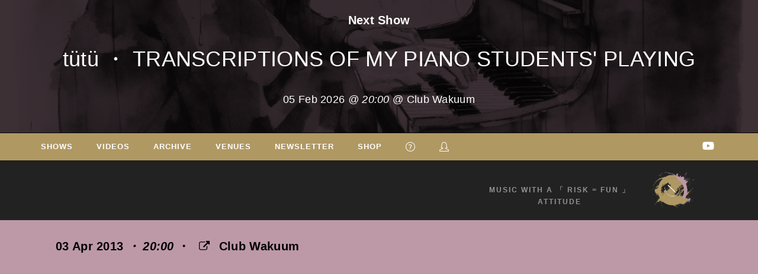

--- FILE ---
content_type: text/html; charset=UTF-8
request_url: https://interpenetration.net/events/couscous-boris-hauf/
body_size: 53890
content:
<!DOCTYPE html>
<html class="html" lang="en-US">
<head>
	<meta charset="UTF-8">
	<link rel="profile" href="https://gmpg.org/xfn/11">

	<title>Couscous &#038; Boris Hauf &#8211; !nterpenetration</title>
<meta name='robots' content='max-image-preview:large' />
<meta name="viewport" content="width=device-width, initial-scale=1">
<link rel="alternate" type="application/rss+xml" title="!nterpenetration &raquo; Feed" href="https://interpenetration.net/feed/" />
<link rel="alternate" type="application/rss+xml" title="!nterpenetration &raquo; Comments Feed" href="https://interpenetration.net/comments/feed/" />
<link rel="alternate" title="oEmbed (JSON)" type="application/json+oembed" href="https://interpenetration.net/wp-json/oembed/1.0/embed?url=https%3A%2F%2Finterpenetration.net%2Fevents%2Fcouscous-boris-hauf%2F" />
<link rel="alternate" title="oEmbed (XML)" type="text/xml+oembed" href="https://interpenetration.net/wp-json/oembed/1.0/embed?url=https%3A%2F%2Finterpenetration.net%2Fevents%2Fcouscous-boris-hauf%2F&#038;format=xml" />
<style id='wp-img-auto-sizes-contain-inline-css'>
img:is([sizes=auto i],[sizes^="auto," i]){contain-intrinsic-size:3000px 1500px}
/*# sourceURL=wp-img-auto-sizes-contain-inline-css */
</style>
<style id='wp-emoji-styles-inline-css'>

	img.wp-smiley, img.emoji {
		display: inline !important;
		border: none !important;
		box-shadow: none !important;
		height: 1em !important;
		width: 1em !important;
		margin: 0 0.07em !important;
		vertical-align: -0.1em !important;
		background: none !important;
		padding: 0 !important;
	}
/*# sourceURL=wp-emoji-styles-inline-css */
</style>
<style id='wp-block-library-inline-css'>
:root{--wp-block-synced-color:#7a00df;--wp-block-synced-color--rgb:122,0,223;--wp-bound-block-color:var(--wp-block-synced-color);--wp-editor-canvas-background:#ddd;--wp-admin-theme-color:#007cba;--wp-admin-theme-color--rgb:0,124,186;--wp-admin-theme-color-darker-10:#006ba1;--wp-admin-theme-color-darker-10--rgb:0,107,160.5;--wp-admin-theme-color-darker-20:#005a87;--wp-admin-theme-color-darker-20--rgb:0,90,135;--wp-admin-border-width-focus:2px}@media (min-resolution:192dpi){:root{--wp-admin-border-width-focus:1.5px}}.wp-element-button{cursor:pointer}:root .has-very-light-gray-background-color{background-color:#eee}:root .has-very-dark-gray-background-color{background-color:#313131}:root .has-very-light-gray-color{color:#eee}:root .has-very-dark-gray-color{color:#313131}:root .has-vivid-green-cyan-to-vivid-cyan-blue-gradient-background{background:linear-gradient(135deg,#00d084,#0693e3)}:root .has-purple-crush-gradient-background{background:linear-gradient(135deg,#34e2e4,#4721fb 50%,#ab1dfe)}:root .has-hazy-dawn-gradient-background{background:linear-gradient(135deg,#faaca8,#dad0ec)}:root .has-subdued-olive-gradient-background{background:linear-gradient(135deg,#fafae1,#67a671)}:root .has-atomic-cream-gradient-background{background:linear-gradient(135deg,#fdd79a,#004a59)}:root .has-nightshade-gradient-background{background:linear-gradient(135deg,#330968,#31cdcf)}:root .has-midnight-gradient-background{background:linear-gradient(135deg,#020381,#2874fc)}:root{--wp--preset--font-size--normal:16px;--wp--preset--font-size--huge:42px}.has-regular-font-size{font-size:1em}.has-larger-font-size{font-size:2.625em}.has-normal-font-size{font-size:var(--wp--preset--font-size--normal)}.has-huge-font-size{font-size:var(--wp--preset--font-size--huge)}.has-text-align-center{text-align:center}.has-text-align-left{text-align:left}.has-text-align-right{text-align:right}.has-fit-text{white-space:nowrap!important}#end-resizable-editor-section{display:none}.aligncenter{clear:both}.items-justified-left{justify-content:flex-start}.items-justified-center{justify-content:center}.items-justified-right{justify-content:flex-end}.items-justified-space-between{justify-content:space-between}.screen-reader-text{border:0;clip-path:inset(50%);height:1px;margin:-1px;overflow:hidden;padding:0;position:absolute;width:1px;word-wrap:normal!important}.screen-reader-text:focus{background-color:#ddd;clip-path:none;color:#444;display:block;font-size:1em;height:auto;left:5px;line-height:normal;padding:15px 23px 14px;text-decoration:none;top:5px;width:auto;z-index:100000}html :where(.has-border-color){border-style:solid}html :where([style*=border-top-color]){border-top-style:solid}html :where([style*=border-right-color]){border-right-style:solid}html :where([style*=border-bottom-color]){border-bottom-style:solid}html :where([style*=border-left-color]){border-left-style:solid}html :where([style*=border-width]){border-style:solid}html :where([style*=border-top-width]){border-top-style:solid}html :where([style*=border-right-width]){border-right-style:solid}html :where([style*=border-bottom-width]){border-bottom-style:solid}html :where([style*=border-left-width]){border-left-style:solid}html :where(img[class*=wp-image-]){height:auto;max-width:100%}:where(figure){margin:0 0 1em}html :where(.is-position-sticky){--wp-admin--admin-bar--position-offset:var(--wp-admin--admin-bar--height,0px)}@media screen and (max-width:600px){html :where(.is-position-sticky){--wp-admin--admin-bar--position-offset:0px}}

/*# sourceURL=wp-block-library-inline-css */
</style><style id='wp-block-button-inline-css'>
.wp-block-button__link{align-content:center;box-sizing:border-box;cursor:pointer;display:inline-block;height:100%;text-align:center;word-break:break-word}.wp-block-button__link.aligncenter{text-align:center}.wp-block-button__link.alignright{text-align:right}:where(.wp-block-button__link){border-radius:9999px;box-shadow:none;padding:calc(.667em + 2px) calc(1.333em + 2px);text-decoration:none}.wp-block-button[style*=text-decoration] .wp-block-button__link{text-decoration:inherit}.wp-block-buttons>.wp-block-button.has-custom-width{max-width:none}.wp-block-buttons>.wp-block-button.has-custom-width .wp-block-button__link{width:100%}.wp-block-buttons>.wp-block-button.has-custom-font-size .wp-block-button__link{font-size:inherit}.wp-block-buttons>.wp-block-button.wp-block-button__width-25{width:calc(25% - var(--wp--style--block-gap, .5em)*.75)}.wp-block-buttons>.wp-block-button.wp-block-button__width-50{width:calc(50% - var(--wp--style--block-gap, .5em)*.5)}.wp-block-buttons>.wp-block-button.wp-block-button__width-75{width:calc(75% - var(--wp--style--block-gap, .5em)*.25)}.wp-block-buttons>.wp-block-button.wp-block-button__width-100{flex-basis:100%;width:100%}.wp-block-buttons.is-vertical>.wp-block-button.wp-block-button__width-25{width:25%}.wp-block-buttons.is-vertical>.wp-block-button.wp-block-button__width-50{width:50%}.wp-block-buttons.is-vertical>.wp-block-button.wp-block-button__width-75{width:75%}.wp-block-button.is-style-squared,.wp-block-button__link.wp-block-button.is-style-squared{border-radius:0}.wp-block-button.no-border-radius,.wp-block-button__link.no-border-radius{border-radius:0!important}:root :where(.wp-block-button .wp-block-button__link.is-style-outline),:root :where(.wp-block-button.is-style-outline>.wp-block-button__link){border:2px solid;padding:.667em 1.333em}:root :where(.wp-block-button .wp-block-button__link.is-style-outline:not(.has-text-color)),:root :where(.wp-block-button.is-style-outline>.wp-block-button__link:not(.has-text-color)){color:currentColor}:root :where(.wp-block-button .wp-block-button__link.is-style-outline:not(.has-background)),:root :where(.wp-block-button.is-style-outline>.wp-block-button__link:not(.has-background)){background-color:initial;background-image:none}
/*# sourceURL=https://interpenetration.net/wp-includes/blocks/button/style.min.css */
</style>
<style id='wp-block-heading-inline-css'>
h1:where(.wp-block-heading).has-background,h2:where(.wp-block-heading).has-background,h3:where(.wp-block-heading).has-background,h4:where(.wp-block-heading).has-background,h5:where(.wp-block-heading).has-background,h6:where(.wp-block-heading).has-background{padding:1.25em 2.375em}h1.has-text-align-left[style*=writing-mode]:where([style*=vertical-lr]),h1.has-text-align-right[style*=writing-mode]:where([style*=vertical-rl]),h2.has-text-align-left[style*=writing-mode]:where([style*=vertical-lr]),h2.has-text-align-right[style*=writing-mode]:where([style*=vertical-rl]),h3.has-text-align-left[style*=writing-mode]:where([style*=vertical-lr]),h3.has-text-align-right[style*=writing-mode]:where([style*=vertical-rl]),h4.has-text-align-left[style*=writing-mode]:where([style*=vertical-lr]),h4.has-text-align-right[style*=writing-mode]:where([style*=vertical-rl]),h5.has-text-align-left[style*=writing-mode]:where([style*=vertical-lr]),h5.has-text-align-right[style*=writing-mode]:where([style*=vertical-rl]),h6.has-text-align-left[style*=writing-mode]:where([style*=vertical-lr]),h6.has-text-align-right[style*=writing-mode]:where([style*=vertical-rl]){rotate:180deg}
/*# sourceURL=https://interpenetration.net/wp-includes/blocks/heading/style.min.css */
</style>
<link rel='stylesheet' id='wp-block-loginout-css' href='https://interpenetration.net/wp-includes/blocks/loginout/style.min.css?ver=c257e6552a9311cabb936e63c7c51579' media='all' />
<style id='wp-block-buttons-inline-css'>
.wp-block-buttons{box-sizing:border-box}.wp-block-buttons.is-vertical{flex-direction:column}.wp-block-buttons.is-vertical>.wp-block-button:last-child{margin-bottom:0}.wp-block-buttons>.wp-block-button{display:inline-block;margin:0}.wp-block-buttons.is-content-justification-left{justify-content:flex-start}.wp-block-buttons.is-content-justification-left.is-vertical{align-items:flex-start}.wp-block-buttons.is-content-justification-center{justify-content:center}.wp-block-buttons.is-content-justification-center.is-vertical{align-items:center}.wp-block-buttons.is-content-justification-right{justify-content:flex-end}.wp-block-buttons.is-content-justification-right.is-vertical{align-items:flex-end}.wp-block-buttons.is-content-justification-space-between{justify-content:space-between}.wp-block-buttons.aligncenter{text-align:center}.wp-block-buttons:not(.is-content-justification-space-between,.is-content-justification-right,.is-content-justification-left,.is-content-justification-center) .wp-block-button.aligncenter{margin-left:auto;margin-right:auto;width:100%}.wp-block-buttons[style*=text-decoration] .wp-block-button,.wp-block-buttons[style*=text-decoration] .wp-block-button__link{text-decoration:inherit}.wp-block-buttons.has-custom-font-size .wp-block-button__link{font-size:inherit}.wp-block-buttons .wp-block-button__link{width:100%}.wp-block-button.aligncenter{text-align:center}
/*# sourceURL=https://interpenetration.net/wp-includes/blocks/buttons/style.min.css */
</style>
<link rel='stylesheet' id='wp-block-paragraph-css' href='https://interpenetration.net/wp-includes/blocks/paragraph/style.min.css?ver=c257e6552a9311cabb936e63c7c51579' media='all' />
<link rel='stylesheet' id='wp-block-quote-css' href='https://interpenetration.net/wp-includes/blocks/quote/style.min.css?ver=c257e6552a9311cabb936e63c7c51579' media='all' />
<link rel='stylesheet' id='wp-block-quote-theme-css' href='https://interpenetration.net/wp-includes/blocks/quote/theme.min.css?ver=c257e6552a9311cabb936e63c7c51579' media='all' />
<link rel='stylesheet' id='wp-block-spacer-css' href='https://interpenetration.net/wp-includes/blocks/spacer/style.min.css?ver=c257e6552a9311cabb936e63c7c51579' media='all' />
<style id='global-styles-inline-css'>
:root{--wp--preset--aspect-ratio--square: 1;--wp--preset--aspect-ratio--4-3: 4/3;--wp--preset--aspect-ratio--3-4: 3/4;--wp--preset--aspect-ratio--3-2: 3/2;--wp--preset--aspect-ratio--2-3: 2/3;--wp--preset--aspect-ratio--16-9: 16/9;--wp--preset--aspect-ratio--9-16: 9/16;--wp--preset--color--black: #000000;--wp--preset--color--cyan-bluish-gray: #abb8c3;--wp--preset--color--white: #ffffff;--wp--preset--color--pale-pink: #f78da7;--wp--preset--color--vivid-red: #cf2e2e;--wp--preset--color--luminous-vivid-orange: #ff6900;--wp--preset--color--luminous-vivid-amber: #fcb900;--wp--preset--color--light-green-cyan: #7bdcb5;--wp--preset--color--vivid-green-cyan: #00d084;--wp--preset--color--pale-cyan-blue: #8ed1fc;--wp--preset--color--vivid-cyan-blue: #0693e3;--wp--preset--color--vivid-purple: #9b51e0;--wp--preset--gradient--vivid-cyan-blue-to-vivid-purple: linear-gradient(135deg,rgb(6,147,227) 0%,rgb(155,81,224) 100%);--wp--preset--gradient--light-green-cyan-to-vivid-green-cyan: linear-gradient(135deg,rgb(122,220,180) 0%,rgb(0,208,130) 100%);--wp--preset--gradient--luminous-vivid-amber-to-luminous-vivid-orange: linear-gradient(135deg,rgb(252,185,0) 0%,rgb(255,105,0) 100%);--wp--preset--gradient--luminous-vivid-orange-to-vivid-red: linear-gradient(135deg,rgb(255,105,0) 0%,rgb(207,46,46) 100%);--wp--preset--gradient--very-light-gray-to-cyan-bluish-gray: linear-gradient(135deg,rgb(238,238,238) 0%,rgb(169,184,195) 100%);--wp--preset--gradient--cool-to-warm-spectrum: linear-gradient(135deg,rgb(74,234,220) 0%,rgb(151,120,209) 20%,rgb(207,42,186) 40%,rgb(238,44,130) 60%,rgb(251,105,98) 80%,rgb(254,248,76) 100%);--wp--preset--gradient--blush-light-purple: linear-gradient(135deg,rgb(255,206,236) 0%,rgb(152,150,240) 100%);--wp--preset--gradient--blush-bordeaux: linear-gradient(135deg,rgb(254,205,165) 0%,rgb(254,45,45) 50%,rgb(107,0,62) 100%);--wp--preset--gradient--luminous-dusk: linear-gradient(135deg,rgb(255,203,112) 0%,rgb(199,81,192) 50%,rgb(65,88,208) 100%);--wp--preset--gradient--pale-ocean: linear-gradient(135deg,rgb(255,245,203) 0%,rgb(182,227,212) 50%,rgb(51,167,181) 100%);--wp--preset--gradient--electric-grass: linear-gradient(135deg,rgb(202,248,128) 0%,rgb(113,206,126) 100%);--wp--preset--gradient--midnight: linear-gradient(135deg,rgb(2,3,129) 0%,rgb(40,116,252) 100%);--wp--preset--font-size--small: 13px;--wp--preset--font-size--medium: 20px;--wp--preset--font-size--large: 36px;--wp--preset--font-size--x-large: 42px;--wp--preset--spacing--20: 0.44rem;--wp--preset--spacing--30: 0.67rem;--wp--preset--spacing--40: 1rem;--wp--preset--spacing--50: 1.5rem;--wp--preset--spacing--60: 2.25rem;--wp--preset--spacing--70: 3.38rem;--wp--preset--spacing--80: 5.06rem;--wp--preset--shadow--natural: 6px 6px 9px rgba(0, 0, 0, 0.2);--wp--preset--shadow--deep: 12px 12px 50px rgba(0, 0, 0, 0.4);--wp--preset--shadow--sharp: 6px 6px 0px rgba(0, 0, 0, 0.2);--wp--preset--shadow--outlined: 6px 6px 0px -3px rgb(255, 255, 255), 6px 6px rgb(0, 0, 0);--wp--preset--shadow--crisp: 6px 6px 0px rgb(0, 0, 0);}:where(.is-layout-flex){gap: 0.5em;}:where(.is-layout-grid){gap: 0.5em;}body .is-layout-flex{display: flex;}.is-layout-flex{flex-wrap: wrap;align-items: center;}.is-layout-flex > :is(*, div){margin: 0;}body .is-layout-grid{display: grid;}.is-layout-grid > :is(*, div){margin: 0;}:where(.wp-block-columns.is-layout-flex){gap: 2em;}:where(.wp-block-columns.is-layout-grid){gap: 2em;}:where(.wp-block-post-template.is-layout-flex){gap: 1.25em;}:where(.wp-block-post-template.is-layout-grid){gap: 1.25em;}.has-black-color{color: var(--wp--preset--color--black) !important;}.has-cyan-bluish-gray-color{color: var(--wp--preset--color--cyan-bluish-gray) !important;}.has-white-color{color: var(--wp--preset--color--white) !important;}.has-pale-pink-color{color: var(--wp--preset--color--pale-pink) !important;}.has-vivid-red-color{color: var(--wp--preset--color--vivid-red) !important;}.has-luminous-vivid-orange-color{color: var(--wp--preset--color--luminous-vivid-orange) !important;}.has-luminous-vivid-amber-color{color: var(--wp--preset--color--luminous-vivid-amber) !important;}.has-light-green-cyan-color{color: var(--wp--preset--color--light-green-cyan) !important;}.has-vivid-green-cyan-color{color: var(--wp--preset--color--vivid-green-cyan) !important;}.has-pale-cyan-blue-color{color: var(--wp--preset--color--pale-cyan-blue) !important;}.has-vivid-cyan-blue-color{color: var(--wp--preset--color--vivid-cyan-blue) !important;}.has-vivid-purple-color{color: var(--wp--preset--color--vivid-purple) !important;}.has-black-background-color{background-color: var(--wp--preset--color--black) !important;}.has-cyan-bluish-gray-background-color{background-color: var(--wp--preset--color--cyan-bluish-gray) !important;}.has-white-background-color{background-color: var(--wp--preset--color--white) !important;}.has-pale-pink-background-color{background-color: var(--wp--preset--color--pale-pink) !important;}.has-vivid-red-background-color{background-color: var(--wp--preset--color--vivid-red) !important;}.has-luminous-vivid-orange-background-color{background-color: var(--wp--preset--color--luminous-vivid-orange) !important;}.has-luminous-vivid-amber-background-color{background-color: var(--wp--preset--color--luminous-vivid-amber) !important;}.has-light-green-cyan-background-color{background-color: var(--wp--preset--color--light-green-cyan) !important;}.has-vivid-green-cyan-background-color{background-color: var(--wp--preset--color--vivid-green-cyan) !important;}.has-pale-cyan-blue-background-color{background-color: var(--wp--preset--color--pale-cyan-blue) !important;}.has-vivid-cyan-blue-background-color{background-color: var(--wp--preset--color--vivid-cyan-blue) !important;}.has-vivid-purple-background-color{background-color: var(--wp--preset--color--vivid-purple) !important;}.has-black-border-color{border-color: var(--wp--preset--color--black) !important;}.has-cyan-bluish-gray-border-color{border-color: var(--wp--preset--color--cyan-bluish-gray) !important;}.has-white-border-color{border-color: var(--wp--preset--color--white) !important;}.has-pale-pink-border-color{border-color: var(--wp--preset--color--pale-pink) !important;}.has-vivid-red-border-color{border-color: var(--wp--preset--color--vivid-red) !important;}.has-luminous-vivid-orange-border-color{border-color: var(--wp--preset--color--luminous-vivid-orange) !important;}.has-luminous-vivid-amber-border-color{border-color: var(--wp--preset--color--luminous-vivid-amber) !important;}.has-light-green-cyan-border-color{border-color: var(--wp--preset--color--light-green-cyan) !important;}.has-vivid-green-cyan-border-color{border-color: var(--wp--preset--color--vivid-green-cyan) !important;}.has-pale-cyan-blue-border-color{border-color: var(--wp--preset--color--pale-cyan-blue) !important;}.has-vivid-cyan-blue-border-color{border-color: var(--wp--preset--color--vivid-cyan-blue) !important;}.has-vivid-purple-border-color{border-color: var(--wp--preset--color--vivid-purple) !important;}.has-vivid-cyan-blue-to-vivid-purple-gradient-background{background: var(--wp--preset--gradient--vivid-cyan-blue-to-vivid-purple) !important;}.has-light-green-cyan-to-vivid-green-cyan-gradient-background{background: var(--wp--preset--gradient--light-green-cyan-to-vivid-green-cyan) !important;}.has-luminous-vivid-amber-to-luminous-vivid-orange-gradient-background{background: var(--wp--preset--gradient--luminous-vivid-amber-to-luminous-vivid-orange) !important;}.has-luminous-vivid-orange-to-vivid-red-gradient-background{background: var(--wp--preset--gradient--luminous-vivid-orange-to-vivid-red) !important;}.has-very-light-gray-to-cyan-bluish-gray-gradient-background{background: var(--wp--preset--gradient--very-light-gray-to-cyan-bluish-gray) !important;}.has-cool-to-warm-spectrum-gradient-background{background: var(--wp--preset--gradient--cool-to-warm-spectrum) !important;}.has-blush-light-purple-gradient-background{background: var(--wp--preset--gradient--blush-light-purple) !important;}.has-blush-bordeaux-gradient-background{background: var(--wp--preset--gradient--blush-bordeaux) !important;}.has-luminous-dusk-gradient-background{background: var(--wp--preset--gradient--luminous-dusk) !important;}.has-pale-ocean-gradient-background{background: var(--wp--preset--gradient--pale-ocean) !important;}.has-electric-grass-gradient-background{background: var(--wp--preset--gradient--electric-grass) !important;}.has-midnight-gradient-background{background: var(--wp--preset--gradient--midnight) !important;}.has-small-font-size{font-size: var(--wp--preset--font-size--small) !important;}.has-medium-font-size{font-size: var(--wp--preset--font-size--medium) !important;}.has-large-font-size{font-size: var(--wp--preset--font-size--large) !important;}.has-x-large-font-size{font-size: var(--wp--preset--font-size--x-large) !important;}
/*# sourceURL=global-styles-inline-css */
</style>
<style id='core-block-supports-inline-css'>
.wp-elements-daca861b027270c5aa8d117143d33acf a:where(:not(.wp-element-button)){color:var(--wp--preset--color--white);}
/*# sourceURL=core-block-supports-inline-css */
</style>

<style id='classic-theme-styles-inline-css'>
/*! This file is auto-generated */
.wp-block-button__link{color:#fff;background-color:#32373c;border-radius:9999px;box-shadow:none;text-decoration:none;padding:calc(.667em + 2px) calc(1.333em + 2px);font-size:1.125em}.wp-block-file__button{background:#32373c;color:#fff;text-decoration:none}
/*# sourceURL=/wp-includes/css/classic-themes.min.css */
</style>
<link data-minify="1" rel='stylesheet' id='ogb-block-style-css' href='https://interpenetration.net/wp-content/cache/min/1/wp-content/plugins/ocean-gutenberg-blocks/dist/style-index.css?ver=1769733640' media='all' />
<link rel='stylesheet' id='events-manager-css' href='https://interpenetration.net/wp-content/plugins/events-manager/includes/css/events-manager.min.css?ver=7.2.3.1' media='all' />
<link data-minify="1" rel='stylesheet' id='mailerlite_forms.css-css' href='https://interpenetration.net/wp-content/cache/min/1/wp-content/plugins/official-mailerlite-sign-up-forms/assets/css/mailerlite_forms.css?ver=1769733640' media='all' />
<link rel='stylesheet' id='awb-css' href='https://interpenetration.net/wp-content/plugins/advanced-backgrounds/assets/awb/awb.min.css?ver=1.12.8' media='all' />
<link rel='stylesheet' id='oceanwp-style-css' href='https://interpenetration.net/wp-content/themes/oceanwp/assets/css/style.min.css?ver=1.0' media='all' />
<style id='oceanwp-style-inline-css'>
body div.wpforms-container-full .wpforms-form input[type=submit]:hover,
			body div.wpforms-container-full .wpforms-form input[type=submit]:active,
			body div.wpforms-container-full .wpforms-form button[type=submit]:hover,
			body div.wpforms-container-full .wpforms-form button[type=submit]:active,
			body div.wpforms-container-full .wpforms-form .wpforms-page-button:hover,
			body div.wpforms-container-full .wpforms-form .wpforms-page-button:active,
			body .wp-core-ui div.wpforms-container-full .wpforms-form input[type=submit]:hover,
			body .wp-core-ui div.wpforms-container-full .wpforms-form input[type=submit]:active,
			body .wp-core-ui div.wpforms-container-full .wpforms-form button[type=submit]:hover,
			body .wp-core-ui div.wpforms-container-full .wpforms-form button[type=submit]:active,
			body .wp-core-ui div.wpforms-container-full .wpforms-form .wpforms-page-button:hover,
			body .wp-core-ui div.wpforms-container-full .wpforms-form .wpforms-page-button:active {
					background: linear-gradient(0deg, rgba(0, 0, 0, 0.2), rgba(0, 0, 0, 0.2)), var(--wpforms-button-background-color-alt, var(--wpforms-button-background-color)) !important;
			}
/*# sourceURL=oceanwp-style-inline-css */
</style>
<link rel='stylesheet' id='child-style-css' href='https://interpenetration.net/wp-content/themes/oceanwp-child-theme-master/style.css?ver=c257e6552a9311cabb936e63c7c51579' media='all' />
<link data-minify="1" rel='stylesheet' id='accom-status-css' href='https://interpenetration.net/wp-content/cache/min/1/wp-content/themes/oceanwp-child-theme-master/css/accom-status.css?ver=1769733640' media='all' />
<link data-minify="1" rel='stylesheet' id='font-awesome-css' href='https://interpenetration.net/wp-content/cache/min/1/wp-content/themes/oceanwp/assets/fonts/fontawesome/css/all.min.css?ver=1769733640' media='all' />
<link data-minify="1" rel='stylesheet' id='simple-line-icons-css' href='https://interpenetration.net/wp-content/cache/min/1/wp-content/themes/oceanwp/assets/css/third/simple-line-icons.min.css?ver=1769733640' media='all' />
<link rel='stylesheet' id='oceanwp-hamburgers-css' href='https://interpenetration.net/wp-content/themes/oceanwp/assets/css/third/hamburgers/hamburgers.min.css?ver=1.0' media='all' />
<link data-minify="1" rel='stylesheet' id='oceanwp-collapse-r-css' href='https://interpenetration.net/wp-content/cache/min/1/wp-content/themes/oceanwp/assets/css/third/hamburgers/types/collapse-r.css?ver=1769733640' media='all' />
<link data-minify="1" rel='preload' as='style' onload='this.rel="stylesheet"' id='oceanwp-google-font-montserrat-css' href='https://interpenetration.net/wp-content/cache/min/1/wp-content/uploads/oceanwp-webfonts-css/7b1d26ddb75797f9245819cf59fa8557.css?ver=1769733640' media='all' />
<link rel='stylesheet' id='__EPYT__style-css' href='https://interpenetration.net/wp-content/plugins/youtube-embed-plus-pro/styles/ytprefs.min.css?ver=14.2.4' media='all' />
<style id='__EPYT__style-inline-css'>

                .epyt-gallery-thumb {
                        width: 33.333%;
                }
                
                         @media (min-width:0px) and (max-width: 767px) {
                            .epyt-gallery-rowbreak {
                                display: none;
                            }
                            .epyt-gallery-allthumbs[class*="epyt-cols"] .epyt-gallery-thumb {
                                width: 100% !important;
                            }
                          }
/*# sourceURL=__EPYT__style-inline-css */
</style>
<link rel='stylesheet' id='__disptype__-css' href='https://interpenetration.net/wp-content/plugins/youtube-embed-plus-pro/scripts/lity.min.css?ver=14.2.4' media='all' />
<link data-minify="1" rel='stylesheet' id='oe-widgets-style-css' href='https://interpenetration.net/wp-content/cache/min/1/wp-content/plugins/ocean-extra/assets/css/widgets.css?ver=1769733640' media='all' />
<link data-minify="1" rel='stylesheet' id='ow-perfect-scrollbar-css' href='https://interpenetration.net/wp-content/cache/min/1/wp-content/themes/oceanwp/assets/css/third/perfect-scrollbar.css?ver=1769733640' media='all' />
<link rel='stylesheet' id='omw-styles-css' href='https://interpenetration.net/wp-content/plugins/ocean-modal-window/assets/css/style.min.css?ver=c257e6552a9311cabb936e63c7c51579' media='all' />
<link rel='stylesheet' id='oss-social-share-style-css' href='https://interpenetration.net/wp-content/plugins/ocean-social-sharing/assets/css/style.min.css?ver=c257e6552a9311cabb936e63c7c51579' media='all' />
<link rel='stylesheet' id='ogb-style-css' href='https://interpenetration.net/wp-content/plugins/ocean-gutenberg-blocks/assets/css/ogb-style.min.css?ver=1.2.0' media='all' />
<link data-minify="1" rel='stylesheet' id='fontawesome-css' href='https://interpenetration.net/wp-content/cache/min/1/wp-content/plugins/ocean-gutenberg-blocks/assets/fonts/fontawesome/css/all.min.css?ver=1769733640' media='all' />
<link rel='stylesheet' id='osh-styles-css' href='https://interpenetration.net/wp-content/plugins/ocean-sticky-header/assets/css/style.min.css?ver=c257e6552a9311cabb936e63c7c51579' media='all' />
<link data-minify="1" rel='stylesheet' id='csshero-main-stylesheet-css' href='https://interpenetration.net/wp-content/cache/min/1/wp-content/uploads/2024/03/csshero-static-style-oceanwp-child-theme.css?ver=1769733640' media='all' />
<script src="https://interpenetration.net/wp-includes/js/jquery/jquery.min.js?ver=3.7.1" id="jquery-core-js"></script>
<script src="https://interpenetration.net/wp-includes/js/jquery/jquery-migrate.min.js?ver=3.4.1" id="jquery-migrate-js"></script>
<script id="events-manager-js-extra">
var EM = {"ajaxurl":"https://interpenetration.net/wp-admin/admin-ajax.php","locationajaxurl":"https://interpenetration.net/wp-admin/admin-ajax.php?action=locations_search","firstDay":"0","locale":"en","dateFormat":"yy-mm-dd","ui_css":"https://interpenetration.net/wp-content/plugins/events-manager/includes/css/jquery-ui/build.min.css","show24hours":"0","is_ssl":"1","autocomplete_limit":"10","calendar":{"breakpoints":{"small":560,"medium":908,"large":false},"month_format":"M Y"},"phone":"","datepicker":{"format":"d M Y"},"search":{"breakpoints":{"small":650,"medium":850,"full":false}},"url":"https://interpenetration.net/wp-content/plugins/events-manager","assets":{"input.em-uploader":{"js":{"em-uploader":{"url":"https://interpenetration.net/wp-content/plugins/events-manager/includes/js/em-uploader.js?v=7.2.3.1","event":"em_uploader_ready"}}},".em-event-editor":{"js":{"event-editor":{"url":"https://interpenetration.net/wp-content/plugins/events-manager/includes/js/events-manager-event-editor.js?v=7.2.3.1","event":"em_event_editor_ready"}},"css":{"event-editor":"https://interpenetration.net/wp-content/plugins/events-manager/includes/css/events-manager-event-editor.min.css?v=7.2.3.1"}},".em-recurrence-sets, .em-timezone":{"js":{"luxon":{"url":"luxon/luxon.js?v=7.2.3.1","event":"em_luxon_ready"}}},".em-booking-form, #em-booking-form, .em-booking-recurring, .em-event-booking-form":{"js":{"em-bookings":{"url":"https://interpenetration.net/wp-content/plugins/events-manager/includes/js/bookingsform.js?v=7.2.3.1","event":"em_booking_form_js_loaded"}}},"#em-opt-archetypes":{"js":{"archetypes":"https://interpenetration.net/wp-content/plugins/events-manager/includes/js/admin-archetype-editor.js?v=7.2.3.1","archetypes_ms":"https://interpenetration.net/wp-content/plugins/events-manager/includes/js/admin-archetypes.js?v=7.2.3.1","qs":"qs/qs.js?v=7.2.3.1"}}},"cached":"1","bookingInProgress":"Please wait while the booking is being submitted.","tickets_save":"Save Ticket","bookingajaxurl":"https://interpenetration.net/wp-admin/admin-ajax.php","bookings_export_save":"Export Bookings","bookings_settings_save":"Save Settings","booking_delete":"Are you sure you want to delete?","booking_offset":"30","bookings":{"submit_button":{"text":{"default":"Send your booking","free":"Send your booking","payment":"Send your booking","processing":"Processing ..."}},"update_listener":""},"bb_full":"Sold Out","bb_book":"Book Now","bb_booking":"Booking...","bb_booked":"Booking Submitted","bb_error":"Booking Error. Try again?","bb_cancel":"Cancel","bb_canceling":"Canceling...","bb_cancelled":"Cancelled","bb_cancel_error":"Cancellation Error. Try again?","txt_search":"Search","txt_searching":"Searching...","txt_loading":"Loading..."};
//# sourceURL=events-manager-js-extra
</script>
<script data-minify="1" src="https://interpenetration.net/wp-content/cache/min/1/wp-content/plugins/events-manager/includes/js/events-manager.js?ver=1769733640" id="events-manager-js"></script>
<script src="https://interpenetration.net/wp-content/plugins/youtube-embed-plus-pro/scripts/lity.min.js?ver=14.2.4" id="__dispload__-js"></script>
<script id="__ytprefs__-js-extra">
var _EPYT_ = {"ajaxurl":"https://interpenetration.net/wp-admin/admin-ajax.php","security":"de92369d7c","gallery_scrolloffset":"20","eppathtoscripts":"https://interpenetration.net/wp-content/plugins/youtube-embed-plus-pro/scripts/","eppath":"https://interpenetration.net/wp-content/plugins/youtube-embed-plus-pro/","epresponsiveselector":"[\"iframe.__youtube_prefs_widget__\"]","epdovol":"1","version":"14.2.4","evselector":"iframe.__youtube_prefs__[src], iframe[src*=\"youtube.com/embed/\"], iframe[src*=\"youtube-nocookie.com/embed/\"]","ajax_compat":"","maxres_facade":"soft","ytapi_load":"light","pause_others":"","stopMobileBuffer":"1","facade_mode":"1","not_live_on_channel":"","not_live_showtime":"180"};
//# sourceURL=__ytprefs__-js-extra
</script>
<script src="https://interpenetration.net/wp-content/plugins/youtube-embed-plus-pro/scripts/ytprefs.min.js?ver=14.2.4" id="__ytprefs__-js"></script>
<script id="__ytprefs__-js-after">
(function () {
                if (window._EPYT_ && window._EPYT_.evselector) {
                    var selectors = window._EPYT_.evselector.split(", ");
                    window._EPYT_.evselector = "";

                    for (var k = 0; k < selectors.length; k++) {
                        if (window._EPYT_.evselector) {
                            window._EPYT_.evselector += ", ";
                        }
                        window._EPYT_.evselector += ":not([id*=\"jarallax-container\"]) > " + selectors[k];
                    }
                }
            }());
//# sourceURL=__ytprefs__-js-after
</script>
<link rel="https://api.w.org/" href="https://interpenetration.net/wp-json/" /><link rel="EditURI" type="application/rsd+xml" title="RSD" href="https://interpenetration.net/xmlrpc.php?rsd" />

<link rel="canonical" href="https://interpenetration.net/events/couscous-boris-hauf/" />
<link rel='shortlink' href='https://interpenetration.net/?p=4354' />
			<script type="text/javascript">
				YCD_VERSION_PRO=1.32;			</script>
	            <!-- MailerLite Universal -->
        <script>
            (function(w,d,e,u,f,l,n){w[f]=w[f]||function(){(w[f].q=w[f].q||[])
                .push(arguments);},l=d.createElement(e),l.async=1,l.src=u,
                n=d.getElementsByTagName(e)[0],n.parentNode.insertBefore(l,n);})
            (window,document,'script','https://assets.mailerlite.com/js/universal.js','ml');
            ml('account', '428138');
            ml('enablePopups', true);
        </script>
        <!-- End MailerLite Universal -->
        

<!-- WPMobile.App -->
<meta name="theme-color" content="#000000" />
<meta name="msapplication-navbutton-color" content="#000000" />
<meta name="apple-mobile-web-app-status-bar-style" content="#000000" />
<!-- / WPMobile.App -->

    <style>
        @font-face {
		  font-family: 'Framework7 Icons';
		  font-style: normal;
		  font-weight: 400;
		  src: url("https://interpenetration.net/wp-content/plugins/wpappninja/themes/wpmobileapp/includes/fonts/Framework7Icons-Regular.eot?2019");
		  src: local('Framework7 Icons'),
    		 local('Framework7Icons-Regular'),
    		 url("https://interpenetration.net/wp-content/plugins/wpappninja/themes/wpmobileapp/includes/fonts/Framework7Icons-Regular.woff2?2019") format("woff2"),
    		 url("https://interpenetration.net/wp-content/plugins/wpappninja/themes/wpmobileapp/includes/fonts/Framework7Icons-Regular.woff?2019") format("woff"),
    		 url("https://interpenetration.net/wp-content/plugins/wpappninja/themes/wpmobileapp/includes/fonts/Framework7Icons-Regular.ttf?2019") format("truetype");
		}

		.f7-icons, .framework7-icons {
		  font-family: 'Framework7 Icons';
		  font-weight: normal;
		  font-style: normal;
		  font-size: 25px;
		  line-height: 1;
		  letter-spacing: normal;
		  text-transform: none;
		  display: inline-block;
		  white-space: nowrap;
		  word-wrap: normal;
		  direction: ltr;
		  -webkit-font-smoothing: antialiased;
		  text-rendering: optimizeLegibility;
		  -moz-osx-font-smoothing: grayscale;
		  -webkit-font-feature-settings: "liga";
		  -moz-font-feature-settings: "liga=1";
		  -moz-font-feature-settings: "liga";
		  font-feature-settings: "liga";
		}
    </style>
<link rel="icon" href="https://interpenetration.net/wp-content/uploads/2023/05/cropped-logo-ippenμsick-02-32x32.png" sizes="32x32" />
<link rel="icon" href="https://interpenetration.net/wp-content/uploads/2023/05/cropped-logo-ippenμsick-02-192x192.png" sizes="192x192" />
<link rel="apple-touch-icon" href="https://interpenetration.net/wp-content/uploads/2023/05/cropped-logo-ippenμsick-02-180x180.png" />
<meta name="msapplication-TileImage" content="https://interpenetration.net/wp-content/uploads/2023/05/cropped-logo-ippenμsick-02-270x270.png" />
		<style type="text/css">ul.wpmobile_list_history * {

     color: white;

}

form input[type="text"], form input[type="password"] {

    color: black;

} form input[type="submit"], .button {

    color: white!important;

}</style>
		<script type="text/javascript"></script>
			<style id="wp-custom-css">
			.em.em-list{width:100%;display:flex;align-items:flex-start;flex-wrap:wrap;justify-content:space-around;grid-template-rows:1fr;gap:18px}a:focus{outline:none !important}.bubble-menu{z-index:9 !important}		</style>
		<!-- OceanWP CSS -->
<style type="text/css">
.background-image-page-header-overlay{opacity:0.6}/* Colors */a:hover,a.light:hover,.theme-heading .text::before,.theme-heading .text::after,#top-bar-content >a:hover,#top-bar-social li.oceanwp-email a:hover,#site-navigation-wrap .dropdown-menu >li >a:hover,#site-header.medium-header #medium-searchform button:hover,.oceanwp-mobile-menu-icon a:hover,.blog-entry.post .blog-entry-header .entry-title a:hover,.blog-entry.post .blog-entry-readmore a:hover,.blog-entry.thumbnail-entry .blog-entry-category a,ul.meta li a:hover,.dropcap,.single nav.post-navigation .nav-links .title,body .related-post-title a:hover,body #wp-calendar caption,body .contact-info-widget.default i,body .contact-info-widget.big-icons i,body .custom-links-widget .oceanwp-custom-links li a:hover,body .custom-links-widget .oceanwp-custom-links li a:hover:before,body .posts-thumbnails-widget li a:hover,body .social-widget li.oceanwp-email a:hover,.comment-author .comment-meta .comment-reply-link,#respond #cancel-comment-reply-link:hover,#footer-widgets .footer-box a:hover,#footer-bottom a:hover,#footer-bottom #footer-bottom-menu a:hover,.sidr a:hover,.sidr-class-dropdown-toggle:hover,.sidr-class-menu-item-has-children.active >a,.sidr-class-menu-item-has-children.active >a >.sidr-class-dropdown-toggle,input[type=checkbox]:checked:before{color:#b05a7e}.single nav.post-navigation .nav-links .title .owp-icon use,.blog-entry.post .blog-entry-readmore a:hover .owp-icon use,body .contact-info-widget.default .owp-icon use,body .contact-info-widget.big-icons .owp-icon use{stroke:#b05a7e}input[type="button"],input[type="reset"],input[type="submit"],button[type="submit"],.button,#site-navigation-wrap .dropdown-menu >li.btn >a >span,.thumbnail:hover i,.thumbnail:hover .link-post-svg-icon,.post-quote-content,.omw-modal .omw-close-modal,body .contact-info-widget.big-icons li:hover i,body .contact-info-widget.big-icons li:hover .owp-icon,body div.wpforms-container-full .wpforms-form input[type=submit],body div.wpforms-container-full .wpforms-form button[type=submit],body div.wpforms-container-full .wpforms-form .wpforms-page-button,.woocommerce-cart .wp-element-button,.woocommerce-checkout .wp-element-button,.wp-block-button__link{background-color:#b05a7e}.widget-title{border-color:#b05a7e}blockquote{border-color:#b05a7e}.wp-block-quote{border-color:#b05a7e}#searchform-dropdown{border-color:#b05a7e}.dropdown-menu .sub-menu{border-color:#b05a7e}.blog-entry.large-entry .blog-entry-readmore a:hover{border-color:#b05a7e}.oceanwp-newsletter-form-wrap input[type="email"]:focus{border-color:#b05a7e}.social-widget li.oceanwp-email a:hover{border-color:#b05a7e}#respond #cancel-comment-reply-link:hover{border-color:#b05a7e}body .contact-info-widget.big-icons li:hover i{border-color:#b05a7e}body .contact-info-widget.big-icons li:hover .owp-icon{border-color:#b05a7e}#footer-widgets .oceanwp-newsletter-form-wrap input[type="email"]:focus{border-color:#b05a7e}input[type="button"]:hover,input[type="reset"]:hover,input[type="submit"]:hover,button[type="submit"]:hover,input[type="button"]:focus,input[type="reset"]:focus,input[type="submit"]:focus,button[type="submit"]:focus,.button:hover,.button:focus,#site-navigation-wrap .dropdown-menu >li.btn >a:hover >span,.post-quote-author,.omw-modal .omw-close-modal:hover,body div.wpforms-container-full .wpforms-form input[type=submit]:hover,body div.wpforms-container-full .wpforms-form button[type=submit]:hover,body div.wpforms-container-full .wpforms-form .wpforms-page-button:hover,.woocommerce-cart .wp-element-button:hover,.woocommerce-checkout .wp-element-button:hover,.wp-block-button__link:hover{background-color:#bd99a8}table th,table td,hr,.content-area,body.content-left-sidebar #content-wrap .content-area,.content-left-sidebar .content-area,#top-bar-wrap,#site-header,#site-header.top-header #search-toggle,.dropdown-menu ul li,.centered-minimal-page-header,.blog-entry.post,.blog-entry.grid-entry .blog-entry-inner,.blog-entry.thumbnail-entry .blog-entry-bottom,.single-post .entry-title,.single .entry-share-wrap .entry-share,.single .entry-share,.single .entry-share ul li a,.single nav.post-navigation,.single nav.post-navigation .nav-links .nav-previous,#author-bio,#author-bio .author-bio-avatar,#author-bio .author-bio-social li a,#related-posts,#comments,.comment-body,#respond #cancel-comment-reply-link,#blog-entries .type-page,.page-numbers a,.page-numbers span:not(.elementor-screen-only),.page-links span,body #wp-calendar caption,body #wp-calendar th,body #wp-calendar tbody,body .contact-info-widget.default i,body .contact-info-widget.big-icons i,body .contact-info-widget.big-icons .owp-icon,body .contact-info-widget.default .owp-icon,body .posts-thumbnails-widget li,body .tagcloud a{border-color:#929292}body,.separate-layout,.has-parallax-footer:not(.separate-layout) #main{background-color:#000000}a{color:#000000}a .owp-icon use{stroke:#000000}a:hover{color:#333333}a:hover .owp-icon use{stroke:#333333}.separate-layout,.has-parallax-footer.separate-layout #main{background-color:#bd99a8}.boxed-layout #wrap,.separate-layout .content-area,.separate-layout .widget-area .sidebar-box,body.separate-blog.separate-layout #blog-entries >*,body.separate-blog.separate-layout .oceanwp-pagination,body.separate-blog.separate-layout .blog-entry.grid-entry .blog-entry-inner,.has-parallax-footer:not(.separate-layout) #main{background-color:#bd99a8}body .theme-button,body input[type="submit"],body button[type="submit"],body button,body .button,body div.wpforms-container-full .wpforms-form input[type=submit],body div.wpforms-container-full .wpforms-form button[type=submit],body div.wpforms-container-full .wpforms-form .wpforms-page-button,.woocommerce-cart .wp-element-button,.woocommerce-checkout .wp-element-button,.wp-block-button__link{border-color:#ffffff}body .theme-button:hover,body input[type="submit"]:hover,body button[type="submit"]:hover,body button:hover,body .button:hover,body div.wpforms-container-full .wpforms-form input[type=submit]:hover,body div.wpforms-container-full .wpforms-form input[type=submit]:active,body div.wpforms-container-full .wpforms-form button[type=submit]:hover,body div.wpforms-container-full .wpforms-form button[type=submit]:active,body div.wpforms-container-full .wpforms-form .wpforms-page-button:hover,body div.wpforms-container-full .wpforms-form .wpforms-page-button:active,.woocommerce-cart .wp-element-button:hover,.woocommerce-checkout .wp-element-button:hover,.wp-block-button__link:hover{border-color:#ffffff}form input[type="text"],form input[type="password"],form input[type="email"],form input[type="url"],form input[type="date"],form input[type="month"],form input[type="time"],form input[type="datetime"],form input[type="datetime-local"],form input[type="week"],form input[type="number"],form input[type="search"],form input[type="tel"],form input[type="color"],form select,form textarea,.select2-container .select2-choice,.woocommerce .woocommerce-checkout .select2-container--default .select2-selection--single{border-color:#eaeaea}body div.wpforms-container-full .wpforms-form input[type=date],body div.wpforms-container-full .wpforms-form input[type=datetime],body div.wpforms-container-full .wpforms-form input[type=datetime-local],body div.wpforms-container-full .wpforms-form input[type=email],body div.wpforms-container-full .wpforms-form input[type=month],body div.wpforms-container-full .wpforms-form input[type=number],body div.wpforms-container-full .wpforms-form input[type=password],body div.wpforms-container-full .wpforms-form input[type=range],body div.wpforms-container-full .wpforms-form input[type=search],body div.wpforms-container-full .wpforms-form input[type=tel],body div.wpforms-container-full .wpforms-form input[type=text],body div.wpforms-container-full .wpforms-form input[type=time],body div.wpforms-container-full .wpforms-form input[type=url],body div.wpforms-container-full .wpforms-form input[type=week],body div.wpforms-container-full .wpforms-form select,body div.wpforms-container-full .wpforms-form textarea{border-color:#eaeaea}form input[type="text"]:focus,form input[type="password"]:focus,form input[type="email"]:focus,form input[type="tel"]:focus,form input[type="url"]:focus,form input[type="search"]:focus,form textarea:focus,.select2-drop-active,.select2-dropdown-open.select2-drop-above .select2-choice,.select2-dropdown-open.select2-drop-above .select2-choices,.select2-drop.select2-drop-above.select2-drop-active,.select2-container-active .select2-choice,.select2-container-active .select2-choices{border-color:#a44fea}body div.wpforms-container-full .wpforms-form input:focus,body div.wpforms-container-full .wpforms-form textarea:focus,body div.wpforms-container-full .wpforms-form select:focus{border-color:#a44fea}form input[type="text"],form input[type="password"],form input[type="email"],form input[type="url"],form input[type="date"],form input[type="month"],form input[type="time"],form input[type="datetime"],form input[type="datetime-local"],form input[type="week"],form input[type="number"],form input[type="search"],form input[type="tel"],form input[type="color"],form select,form textarea,.woocommerce .woocommerce-checkout .select2-container--default .select2-selection--single{background-color:#f9f9f9}body div.wpforms-container-full .wpforms-form input[type=date],body div.wpforms-container-full .wpforms-form input[type=datetime],body div.wpforms-container-full .wpforms-form input[type=datetime-local],body div.wpforms-container-full .wpforms-form input[type=email],body div.wpforms-container-full .wpforms-form input[type=month],body div.wpforms-container-full .wpforms-form input[type=number],body div.wpforms-container-full .wpforms-form input[type=password],body div.wpforms-container-full .wpforms-form input[type=range],body div.wpforms-container-full .wpforms-form input[type=search],body div.wpforms-container-full .wpforms-form input[type=tel],body div.wpforms-container-full .wpforms-form input[type=text],body div.wpforms-container-full .wpforms-form input[type=time],body div.wpforms-container-full .wpforms-form input[type=url],body div.wpforms-container-full .wpforms-form input[type=week],body div.wpforms-container-full .wpforms-form select,body div.wpforms-container-full .wpforms-form textarea{background-color:#f9f9f9}.page-header .page-header-title,.page-header.background-image-page-header .page-header-title{color:#ffffff}.site-breadcrumbs a:hover,.background-image-page-header .site-breadcrumbs a:hover{color:#285248}.site-breadcrumbs a:hover .owp-icon use,.background-image-page-header .site-breadcrumbs a:hover .owp-icon use{stroke:#285248}body{color:#000000}h1,h2,h3,h4,h5,h6,.theme-heading,.widget-title,.oceanwp-widget-recent-posts-title,.comment-reply-title,.entry-title,.sidebar-box .widget-title{color:#000000}/* OceanWP Style Settings CSS */.container{width:1300px}@media only screen and (min-width:960px){.content-area,.content-left-sidebar .content-area{width:100%}}body{background-position:center center}body{background-attachment:scroll}body{background-repeat:no-repeat}body{background-size:cover}.theme-button,input[type="submit"],button[type="submit"],button,.button,body div.wpforms-container-full .wpforms-form input[type=submit],body div.wpforms-container-full .wpforms-form button[type=submit],body div.wpforms-container-full .wpforms-form .wpforms-page-button{border-style:solid}.theme-button,input[type="submit"],button[type="submit"],button,.button,body div.wpforms-container-full .wpforms-form input[type=submit],body div.wpforms-container-full .wpforms-form button[type=submit],body div.wpforms-container-full .wpforms-form .wpforms-page-button{border-width:1px}form input[type="text"],form input[type="password"],form input[type="email"],form input[type="url"],form input[type="date"],form input[type="month"],form input[type="time"],form input[type="datetime"],form input[type="datetime-local"],form input[type="week"],form input[type="number"],form input[type="search"],form input[type="tel"],form input[type="color"],form select,form textarea,.woocommerce .woocommerce-checkout .select2-container--default .select2-selection--single{border-style:solid}body div.wpforms-container-full .wpforms-form input[type=date],body div.wpforms-container-full .wpforms-form input[type=datetime],body div.wpforms-container-full .wpforms-form input[type=datetime-local],body div.wpforms-container-full .wpforms-form input[type=email],body div.wpforms-container-full .wpforms-form input[type=month],body div.wpforms-container-full .wpforms-form input[type=number],body div.wpforms-container-full .wpforms-form input[type=password],body div.wpforms-container-full .wpforms-form input[type=range],body div.wpforms-container-full .wpforms-form input[type=search],body div.wpforms-container-full .wpforms-form input[type=tel],body div.wpforms-container-full .wpforms-form input[type=text],body div.wpforms-container-full .wpforms-form input[type=time],body div.wpforms-container-full .wpforms-form input[type=url],body div.wpforms-container-full .wpforms-form input[type=week],body div.wpforms-container-full .wpforms-form select,body div.wpforms-container-full .wpforms-form textarea{border-style:solid}form input[type="text"],form input[type="password"],form input[type="email"],form input[type="url"],form input[type="date"],form input[type="month"],form input[type="time"],form input[type="datetime"],form input[type="datetime-local"],form input[type="week"],form input[type="number"],form input[type="search"],form input[type="tel"],form input[type="color"],form select,form textarea{border-radius:3px}body div.wpforms-container-full .wpforms-form input[type=date],body div.wpforms-container-full .wpforms-form input[type=datetime],body div.wpforms-container-full .wpforms-form input[type=datetime-local],body div.wpforms-container-full .wpforms-form input[type=email],body div.wpforms-container-full .wpforms-form input[type=month],body div.wpforms-container-full .wpforms-form input[type=number],body div.wpforms-container-full .wpforms-form input[type=password],body div.wpforms-container-full .wpforms-form input[type=range],body div.wpforms-container-full .wpforms-form input[type=search],body div.wpforms-container-full .wpforms-form input[type=tel],body div.wpforms-container-full .wpforms-form input[type=text],body div.wpforms-container-full .wpforms-form input[type=time],body div.wpforms-container-full .wpforms-form input[type=url],body div.wpforms-container-full .wpforms-form input[type=week],body div.wpforms-container-full .wpforms-form select,body div.wpforms-container-full .wpforms-form textarea{border-radius:3px}#main #content-wrap,.separate-layout #main #content-wrap{padding-top:0;padding-bottom:0}.page-numbers a,.page-numbers span:not(.elementor-screen-only),.page-links span{background-color:#ffffff}/* Header */#site-header-inner{padding:3px 0 3px 0}#site-header.top-header .header-top,#site-header.top-header #searchform-header-replace{background-color:#b09862}#site-header.top-header #search-toggle{border-color:#b09862}#site-header.top-header #search-toggle a:hover{color:#ff6bc2}#site-header,.has-transparent-header .is-sticky #site-header,.has-vh-transparent .is-sticky #site-header.vertical-header,#searchform-header-replace{background-color:#222222}#site-logo #site-logo-inner a img,#site-header.center-header #site-navigation-wrap .middle-site-logo a img{max-width:81px}#site-header #site-logo #site-logo-inner a img,#site-header.center-header #site-navigation-wrap .middle-site-logo a img{max-height:81px}#site-logo a.site-logo-text{color:#ffffff}#site-logo a.site-logo-text:hover{color:#b09862}.effect-one #site-navigation-wrap .dropdown-menu >li >a.menu-link >span:after,.effect-three #site-navigation-wrap .dropdown-menu >li >a.menu-link >span:after,.effect-five #site-navigation-wrap .dropdown-menu >li >a.menu-link >span:before,.effect-five #site-navigation-wrap .dropdown-menu >li >a.menu-link >span:after,.effect-nine #site-navigation-wrap .dropdown-menu >li >a.menu-link >span:before,.effect-nine #site-navigation-wrap .dropdown-menu >li >a.menu-link >span:after{background-color:#4b6b7a}.effect-four #site-navigation-wrap .dropdown-menu >li >a.menu-link >span:before,.effect-four #site-navigation-wrap .dropdown-menu >li >a.menu-link >span:after,.effect-seven #site-navigation-wrap .dropdown-menu >li >a.menu-link:hover >span:after,.effect-seven #site-navigation-wrap .dropdown-menu >li.sfHover >a.menu-link >span:after{color:#4b6b7a}.effect-seven #site-navigation-wrap .dropdown-menu >li >a.menu-link:hover >span:after,.effect-seven #site-navigation-wrap .dropdown-menu >li.sfHover >a.menu-link >span:after{text-shadow:10px 0 #4b6b7a,-10px 0 #4b6b7a}.effect-two #site-navigation-wrap .dropdown-menu >li >a.menu-link >span:after,.effect-eight #site-navigation-wrap .dropdown-menu >li >a.menu-link >span:before,.effect-eight #site-navigation-wrap .dropdown-menu >li >a.menu-link >span:after{background-color:#4b6b7a}.effect-six #site-navigation-wrap .dropdown-menu >li >a.menu-link >span:before,.effect-six #site-navigation-wrap .dropdown-menu >li >a.menu-link >span:after{border-color:#4b6b7a}.effect-ten #site-navigation-wrap .dropdown-menu >li >a.menu-link:hover >span,.effect-ten #site-navigation-wrap .dropdown-menu >li.sfHover >a.menu-link >span{-webkit-box-shadow:0 0 10px 4px #4b6b7a;-moz-box-shadow:0 0 10px 4px #4b6b7a;box-shadow:0 0 10px 4px #4b6b7a}#site-navigation-wrap .dropdown-menu >li >a{padding:0 9px}#site-navigation-wrap .dropdown-menu >li >a,.oceanwp-mobile-menu-icon a,#searchform-header-replace-close{color:#ffffff}#site-navigation-wrap .dropdown-menu >li >a .owp-icon use,.oceanwp-mobile-menu-icon a .owp-icon use,#searchform-header-replace-close .owp-icon use{stroke:#ffffff}#site-navigation-wrap .dropdown-menu >li >a:hover,.oceanwp-mobile-menu-icon a:hover,#searchform-header-replace-close:hover{color:#333333}#site-navigation-wrap .dropdown-menu >li >a:hover .owp-icon use,.oceanwp-mobile-menu-icon a:hover .owp-icon use,#searchform-header-replace-close:hover .owp-icon use{stroke:#333333}#site-navigation-wrap .dropdown-menu >.current-menu-item >a,#site-navigation-wrap .dropdown-menu >.current-menu-ancestor >a,#site-navigation-wrap .dropdown-menu >.current-menu-item >a:hover,#site-navigation-wrap .dropdown-menu >.current-menu-ancestor >a:hover{color:#333333}.dropdown-menu .sub-menu,#searchform-dropdown,.current-shop-items-dropdown{background-color:#b09862}.dropdown-menu .sub-menu,#searchform-dropdown,.current-shop-items-dropdown{border-color:#b05a7e}.dropdown-menu ul li.menu-item,.navigation >ul >li >ul.megamenu.sub-menu >li,.navigation .megamenu li ul.sub-menu{border-color:#333333}.dropdown-menu ul li a.menu-link:hover{color:#ffffff}.dropdown-menu ul li a.menu-link:hover .owp-icon use{stroke:#ffffff}.dropdown-menu ul li a.menu-link:hover{background-color:#b09862}.dropdown-menu ul >.current-menu-item >a.menu-link{color:#ffffff}.dropdown-menu ul >.current-menu-item >a.menu-link{background-color:#b09862}.oceanwp-social-menu ul li a,.oceanwp-social-menu .colored ul li a,.oceanwp-social-menu .minimal ul li a,.oceanwp-social-menu .dark ul li a{font-size:18px}.oceanwp-social-menu ul li a .owp-icon,.oceanwp-social-menu .colored ul li a .owp-icon,.oceanwp-social-menu .minimal ul li a .owp-icon,.oceanwp-social-menu .dark ul li a .owp-icon{width:18px;height:18px}.oceanwp-social-menu ul li a{padding:0}.oceanwp-social-menu ul li a{margin:0}.oceanwp-social-menu.simple-social ul li a{color:#ffffff}.oceanwp-social-menu.simple-social ul li a .owp-icon use{stroke:#ffffff}.oceanwp-social-menu.simple-social ul li a:hover{color:#ffffff!important}.oceanwp-social-menu.simple-social ul li a:hover .owp-icon use{stroke:#ffffff!important}.mobile-menu .hamburger-inner,.mobile-menu .hamburger-inner::before,.mobile-menu .hamburger-inner::after{background-color:#ffffff}body .sidr a:hover,body .sidr-class-dropdown-toggle:hover,body .sidr-class-dropdown-toggle .fa,body .sidr-class-menu-item-has-children.active >a,body .sidr-class-menu-item-has-children.active >a >.sidr-class-dropdown-toggle,#mobile-dropdown ul li a:hover,#mobile-dropdown ul li a .dropdown-toggle:hover,#mobile-dropdown .menu-item-has-children.active >a,#mobile-dropdown .menu-item-has-children.active >a >.dropdown-toggle,#mobile-fullscreen ul li a:hover,#mobile-fullscreen .oceanwp-social-menu.simple-social ul li a:hover{color:#b09862}#mobile-fullscreen a.close:hover .close-icon-inner,#mobile-fullscreen a.close:hover .close-icon-inner::after{background-color:#b09862}/* Topbar */#top-bar{padding:0}#top-bar-wrap,.oceanwp-top-bar-sticky{background-color:#000000}#top-bar-wrap{border-color:#000000}#top-bar-content a:hover,#top-bar-social-alt a:hover{color:#b09862}/* Blog CSS */.blog-entry.post .blog-entry-header .entry-title a{color:#000000}.blog-entry ul.meta li i{color:#ffffff}.blog-entry ul.meta li .owp-icon use{stroke:#ffffff}.single-post ul.meta li i{color:#ffffff}.single-post ul.meta li .owp-icon use{stroke:#ffffff}.single-post .entry-title{color:#000000}.single-post.content-max-width #wrap .thumbnail,.single-post.content-max-width #wrap .wp-block-buttons,.single-post.content-max-width #wrap .wp-block-verse,.single-post.content-max-width #wrap .entry-header,.single-post.content-max-width #wrap ul.meta,.single-post.content-max-width #wrap .entry-content p,.single-post.content-max-width #wrap .entry-content h1,.single-post.content-max-width #wrap .entry-content h2,.single-post.content-max-width #wrap .entry-content h3,.single-post.content-max-width #wrap .entry-content h4,.single-post.content-max-width #wrap .entry-content h5,.single-post.content-max-width #wrap .entry-content h6,.single-post.content-max-width #wrap .wp-block-image,.single-post.content-max-width #wrap .wp-block-gallery,.single-post.content-max-width #wrap .wp-block-video,.single-post.content-max-width #wrap .wp-block-quote,.single-post.content-max-width #wrap .wp-block-text-columns,.single-post.content-max-width #wrap .wp-block-code,.single-post.content-max-width #wrap .entry-content ul,.single-post.content-max-width #wrap .entry-content ol,.single-post.content-max-width #wrap .wp-block-cover-text,.single-post.content-max-width #wrap .wp-block-cover,.single-post.content-max-width #wrap .wp-block-columns,.single-post.content-max-width #wrap .post-tags,.single-post.content-max-width #wrap .comments-area,.single-post.content-max-width #wrap .wp-block-embed,#wrap .wp-block-separator.is-style-wide:not(.size-full){max-width:900px}.single-post.content-max-width #wrap .wp-block-image.alignleft,.single-post.content-max-width #wrap .wp-block-image.alignright{max-width:450px}.single-post.content-max-width #wrap .wp-block-image.alignleft{margin-left:calc( 50% - 450px)}.single-post.content-max-width #wrap .wp-block-image.alignright{margin-right:calc( 50% - 450px)}.single-post.content-max-width #wrap .wp-block-embed,.single-post.content-max-width #wrap .wp-block-verse{margin-left:auto;margin-right:auto}.ocean-single-post-header ul.meta-item li a:hover{color:#333333}/* Sidebar */.sidebar-box .widget-title{color:#000000}/* Footer Widgets */#footer-widgets{padding:18px 0 13px 0}#footer-widgets .footer-box a:hover,#footer-widgets a:hover{color:#bd99a8}/* Footer Copyright */#footer-bottom{padding:27px 0 27px 0}#footer-bottom{background-color:#000000}#footer-bottom,#footer-bottom p{color:#a5a5a5}#footer-bottom a,#footer-bottom #footer-bottom-menu a{color:#e2e2e2}#footer-bottom a:hover,#footer-bottom #footer-bottom-menu a:hover{color:#ffffff}/* Social Sharing CSS */.entry-share.minimal ul li a{color:#000000}.entry-share.minimal ul li a .oss-icon{fill:#000000}/* Sticky Header CSS */body .is-sticky #site-header.fixed-scroll #site-header-inner{padding:0}.is-sticky #site-header,.ocean-sticky-top-bar-holder.is-sticky #top-bar-wrap,.is-sticky .header-top{opacity:0.99}/* Typography */body{font-family:Arial,Helvetica,sans-serif;font-size:15px;line-height:1.8;letter-spacing:.3px}h1,h2,h3,h4,h5,h6,.theme-heading,.widget-title,.oceanwp-widget-recent-posts-title,.comment-reply-title,.entry-title,.sidebar-box .widget-title{line-height:1.4}h1{font-size:23px;line-height:1.4}h2{font-size:20px;line-height:1.4}h3{font-size:18px;line-height:1.4}h4{font-size:17px;line-height:1.4}h5{font-size:14px;line-height:1.4}h6{font-size:15px;line-height:1.4}.page-header .page-header-title,.page-header.background-image-page-header .page-header-title{font-family:Montserrat;font-size:30px;line-height:1.4;letter-spacing:6px;text-transform:uppercase}.page-header .page-subheading{font-size:15px;line-height:1.8}.site-breadcrumbs,.site-breadcrumbs a{font-size:13px;line-height:1.4}#top-bar-content,#top-bar-social-alt{font-size:12px;line-height:1.8}#site-logo a.site-logo-text{font-size:24px;line-height:1.8}#site-navigation-wrap .dropdown-menu >li >a,#site-header.full_screen-header .fs-dropdown-menu >li >a,#site-header.top-header #site-navigation-wrap .dropdown-menu >li >a,#site-header.center-header #site-navigation-wrap .dropdown-menu >li >a,#site-header.medium-header #site-navigation-wrap .dropdown-menu >li >a,.oceanwp-mobile-menu-icon a{font-size:13px;letter-spacing:1px;text-transform:uppercase}.dropdown-menu ul li a.menu-link,#site-header.full_screen-header .fs-dropdown-menu ul.sub-menu li a{font-size:12px;line-height:1.2;letter-spacing:.6px}.sidr-class-dropdown-menu li a,a.sidr-class-toggle-sidr-close,#mobile-dropdown ul li a,body #mobile-fullscreen ul li a{font-size:15px;line-height:1.8}.blog-entry.post .blog-entry-header .entry-title a{font-size:24px;line-height:1.4;letter-spacing:1px;text-transform:uppercase}.ocean-single-post-header .single-post-title{font-size:34px;line-height:1.4;letter-spacing:.6px}.ocean-single-post-header ul.meta-item li,.ocean-single-post-header ul.meta-item li a{font-size:13px;line-height:1.4;letter-spacing:.6px}.ocean-single-post-header .post-author-name,.ocean-single-post-header .post-author-name a{font-size:14px;line-height:1.4;letter-spacing:.6px}.ocean-single-post-header .post-author-description{font-size:12px;line-height:1.4;letter-spacing:.6px}.single-post .entry-title{font-size:24px;line-height:1.4;letter-spacing:1px;text-transform:uppercase}.single-post ul.meta li,.single-post ul.meta li a{font-size:14px;line-height:1.4;letter-spacing:.6px}.sidebar-box .widget-title,.sidebar-box.widget_block .wp-block-heading{font-family:Montserrat;font-size:12px;line-height:1;letter-spacing:1px}#footer-widgets .footer-box .widget-title{font-family:Montserrat;font-size:12px;line-height:1;letter-spacing:1px}#footer-bottom #copyright{font-size:13px;line-height:1;letter-spacing:1px;text-transform:uppercase}#footer-bottom #footer-bottom-menu{font-size:12px;line-height:1}.woocommerce-store-notice.demo_store{line-height:2;letter-spacing:1.5px}.demo_store .woocommerce-store-notice__dismiss-link{line-height:2;letter-spacing:1.5px}.woocommerce ul.products li.product li.title h2,.woocommerce ul.products li.product li.title a{font-size:14px;line-height:1.5}.woocommerce ul.products li.product li.category,.woocommerce ul.products li.product li.category a{font-size:12px;line-height:1}.woocommerce ul.products li.product .price{font-size:18px;line-height:1}.woocommerce ul.products li.product .button,.woocommerce ul.products li.product .product-inner .added_to_cart{font-size:12px;line-height:1.5;letter-spacing:1px}.woocommerce ul.products li.owp-woo-cond-notice span,.woocommerce ul.products li.owp-woo-cond-notice a{font-size:16px;line-height:1;letter-spacing:1px;font-weight:600;text-transform:capitalize}.woocommerce div.product .product_title{font-size:24px;line-height:1.4;letter-spacing:.6px}.woocommerce div.product p.price{font-size:36px;line-height:1}.woocommerce .owp-btn-normal .summary form button.button,.woocommerce .owp-btn-big .summary form button.button,.woocommerce .owp-btn-very-big .summary form button.button{font-size:12px;line-height:1.5;letter-spacing:1px;text-transform:uppercase}.woocommerce div.owp-woo-single-cond-notice span,.woocommerce div.owp-woo-single-cond-notice a{font-size:18px;line-height:2;letter-spacing:1.5px;font-weight:600;text-transform:capitalize}.ocean-preloader--active .preloader-after-content{font-size:20px;line-height:1.8;letter-spacing:.6px}
</style><noscript><style id="rocket-lazyload-nojs-css">.rll-youtube-player, [data-lazy-src]{display:none !important;}</style></noscript><link rel='stylesheet' id='wpforms-layout-css' href='https://interpenetration.net/wp-content/plugins/wpforms/assets/pro/css/fields/layout.min.css?ver=1.9.9.2' media='all' />
<link rel='stylesheet' id='wpforms-layout-screen-big-css' href='https://interpenetration.net/wp-content/plugins/wpforms/assets/pro/css/fields/layout-screen-big.min.css?ver=1.9.9.2' media='(min-width: 601px)' />
<link rel='stylesheet' id='wpforms-layout-screen-small-css' href='https://interpenetration.net/wp-content/plugins/wpforms/assets/pro/css/fields/layout-screen-small.min.css?ver=1.9.9.2' media='(max-width: 600px)' />
<link rel='stylesheet' id='wpforms-modern-full-css' href='https://interpenetration.net/wp-content/plugins/wpforms/assets/css/frontend/modern/wpforms-full.min.css?ver=1.9.9.2' media='all' />
<style id='wpforms-modern-full-inline-css'>
:root {
				--wpforms-field-border-radius: 3px;
--wpforms-field-border-style: solid;
--wpforms-field-border-size: 1px;
--wpforms-field-background-color: #ffffff;
--wpforms-field-border-color: rgba( 0, 0, 0, 0.25 );
--wpforms-field-border-color-spare: rgba( 0, 0, 0, 0.25 );
--wpforms-field-text-color: rgba( 0, 0, 0, 0.7 );
--wpforms-field-menu-color: #ffffff;
--wpforms-label-color: rgba( 0, 0, 0, 0.85 );
--wpforms-label-sublabel-color: rgba( 0, 0, 0, 0.55 );
--wpforms-label-error-color: #d63637;
--wpforms-button-border-radius: 3px;
--wpforms-button-border-style: none;
--wpforms-button-border-size: 1px;
--wpforms-button-background-color: #066aab;
--wpforms-button-border-color: #066aab;
--wpforms-button-text-color: #ffffff;
--wpforms-page-break-color: #066aab;
--wpforms-background-image: none;
--wpforms-background-position: center center;
--wpforms-background-repeat: no-repeat;
--wpforms-background-size: cover;
--wpforms-background-width: 100px;
--wpforms-background-height: 100px;
--wpforms-background-color: rgba( 0, 0, 0, 0 );
--wpforms-background-url: none;
--wpforms-container-padding: 0px;
--wpforms-container-border-style: none;
--wpforms-container-border-width: 1px;
--wpforms-container-border-color: #000000;
--wpforms-container-border-radius: 3px;
--wpforms-field-size-input-height: 43px;
--wpforms-field-size-input-spacing: 15px;
--wpforms-field-size-font-size: 16px;
--wpforms-field-size-line-height: 19px;
--wpforms-field-size-padding-h: 14px;
--wpforms-field-size-checkbox-size: 16px;
--wpforms-field-size-sublabel-spacing: 5px;
--wpforms-field-size-icon-size: 1;
--wpforms-label-size-font-size: 16px;
--wpforms-label-size-line-height: 19px;
--wpforms-label-size-sublabel-font-size: 14px;
--wpforms-label-size-sublabel-line-height: 17px;
--wpforms-button-size-font-size: 17px;
--wpforms-button-size-height: 41px;
--wpforms-button-size-padding-h: 15px;
--wpforms-button-size-margin-top: 10px;
--wpforms-container-shadow-size-box-shadow: none;
			}
/*# sourceURL=wpforms-modern-full-inline-css */
</style>
<link rel='stylesheet' id='wpforms-pro-modern-full-css' href='https://interpenetration.net/wp-content/plugins/wpforms/assets/pro/css/frontend/modern/wpforms-full.min.css?ver=1.9.9.2' media='all' />
<meta name="generator" content="WP Rocket 3.20.3" data-wpr-features="wpr_minify_js wpr_lazyload_images wpr_lazyload_iframes wpr_minify_css wpr_preload_links wpr_desktop" /></head>

<body class="wp-singular event-template-default single single-event postid-4354 wp-custom-logo wp-embed-responsive wp-theme-oceanwp wp-child-theme-oceanwp-child-theme-master oceanwp-theme dropdown-mobile separate-layout top-header-style no-header-border default-breakpoint has-sidebar content-right-sidebar has-topbar page-with-background-title page-header-disabled has-blog-grid has-parallax-footer pagination-center" itemscope="itemscope" itemtype="https://schema.org/WebPage">

	
	
	<div data-rocket-location-hash="8d4cf696f26de01be85ad0a187dccab0" id="outer-wrap" class="site clr">

		<a class="skip-link screen-reader-text" href="#main">Skip to content</a>

		
		<div data-rocket-location-hash="d32c78bb6c23ac2fe4709dc3c38ea82f" id="wrap" class="clr">

			

<div data-rocket-location-hash="6b648cd88b14da73425cacd792f17ae6" id="top-bar-wrap" class="clr top-bar-sticky has-full-width-top">

	<div id="top-bar" class="clr has-no-content">

		
		<div id="top-bar-inner" class="clr">

			
	<div id="top-bar-content" class="clr top-bar-centered">

		
		
			<div id="topbar-template">

				
<div class="wp-block-nk-awb nk-awb has-000000-background-color has-background"><div class="nk-awb-wrap" style="background:#000000" data-awb-type="image" data-awb-image-background-size="cover" data-awb-image-background-position="50% 69%"><div class="nk-awb-inner" style="opacity: 0.45;"><img src="data:image/svg+xml,%3Csvg%20xmlns='http://www.w3.org/2000/svg'%20viewBox='0%200%201024%201024'%3E%3C/svg%3E" class="wp-image-21560 jarallax-img" width="1024" height="1024" data-lazy-src="https://interpenetration.net/wp-content/uploads/2023/04/ippin-background-1.jpg" ><noscript><img src="https://interpenetration.net/wp-content/uploads/2023/04/ippin-background-1.jpg" class="wp-image-21560 jarallax-img" width="1024" height="1024" ></noscript></div></div><div class="nk-awb-wrap-content is-layout-constrained wp-block-nk-awb-is-layout-constrained">
<h2 class="wp-block-heading has-text-align-center has-white-color has-text-color has-link-color wp-elements-daca861b027270c5aa8d117143d33acf">Next Show</h2>


<p>
</p>
<p style="color: #ffffff; font-size: 36px;">tütü ・ TRANSCRIPTIONS OF MY PIANO STUDENTS' PLAYING</p>
<p></p>


<p>
</p>
<p style="color: #ffffff; font-size: 18px;">05 Feb 2026<i> @ 20:00</i> @ Club Wakuum</p>
<p></p>
</div></div>

			</div>

			
	</div><!-- #top-bar-content -->


		</div><!-- #top-bar-inner -->

		
	</div><!-- #top-bar -->

</div><!-- #top-bar-wrap -->


			
<header data-rocket-location-hash="1b398e3c6cde817dc96bb5e5f832d42e" id="site-header" class="top-header has-social effect-four clr fixed-scroll fixed-header slide-effect has-full-width-header" data-height="100" itemscope="itemscope" itemtype="https://schema.org/WPHeader" role="banner">

	
		

<div class="header-top clr">

	
	<div id="site-header-inner" class="clr container">

		
		<div class="left clr">

			<div class="inner">

							<div id="site-navigation-wrap" class="clr">
			
			
			
			<nav id="site-navigation" class="navigation main-navigation clr" itemscope="itemscope" itemtype="https://schema.org/SiteNavigationElement" role="navigation" >

				<ul id="menu-ippen" class="main-menu dropdown-menu sf-menu"><li id="menu-item-17453" class="menu-item menu-item-type-post_type menu-item-object-page menu-item-17453"><a href="https://interpenetration.net/home/" class="menu-link"><span class="text-wrap">Shows</span></a></li><li id="menu-item-4553" class="menu-item menu-item-type-post_type menu-item-object-page menu-item-has-children dropdown menu-item-4553"><a title="Concert Videos &#038; Interviews" href="https://interpenetration.net/videos/" class="menu-link"><span class="text-wrap">Videos</span></a>
<ul class="sub-menu">
	<li id="menu-item-21035" class="menu-item menu-item-type-post_type menu-item-object-page menu-item-21035"><a href="https://interpenetration.net/videos-of-live-concerts/" class="menu-link"><span class="text-wrap">Live Concerts</span></a></li>	<li id="menu-item-21026" class="menu-item menu-item-type-post_type menu-item-object-page menu-item-21026"><a href="https://interpenetration.net/on-improvisation/" class="menu-link"><span class="text-wrap">Interviews &#8220;On Improvisation&#8221;</span></a></li></ul>
</li><li id="menu-item-21031" class="menu-item menu-item-type-post_type menu-item-object-page menu-item-has-children dropdown menu-item-21031"><a title="For the historians and hysterics" href="https://interpenetration.net/archive/" class="menu-link"><span class="text-wrap">Archive</span></a>
<ul class="sub-menu">
	<li id="menu-item-22374" class="menu-item menu-item-type-post_type menu-item-object-page menu-item-22374"><a href="https://interpenetration.net/archive/" class="menu-link"><span class="text-wrap">Complete</span></a></li>	<li id="menu-item-23122" class="menu-item menu-item-type-post_type menu-item-object-page menu-item-23122"><a href="https://interpenetration.net/archive-2025/" class="menu-link"><span class="text-wrap">2025</span></a></li>	<li id="menu-item-22747" class="menu-item menu-item-type-post_type menu-item-object-page menu-item-22747"><a href="https://interpenetration.net/archive-2024/" class="menu-link"><span class="text-wrap">2024</span></a></li>	<li id="menu-item-22286" class="menu-item menu-item-type-post_type menu-item-object-page menu-item-22286"><a href="https://interpenetration.net/archive-2023/" class="menu-link"><span class="text-wrap">2023</span></a></li>	<li id="menu-item-20949" class="menu-item menu-item-type-post_type menu-item-object-page menu-item-20949"><a href="https://interpenetration.net/archive-2022/" class="menu-link"><span class="text-wrap">2022</span></a></li>	<li id="menu-item-18690" class="menu-item menu-item-type-post_type menu-item-object-page menu-item-18690"><a href="https://interpenetration.net/archive-2021/" class="menu-link"><span class="text-wrap">2021</span></a></li>	<li id="menu-item-17900" class="menu-item menu-item-type-post_type menu-item-object-page menu-item-17900"><a href="https://interpenetration.net/archive-2020/" class="menu-link"><span class="text-wrap">2020</span></a></li>	<li id="menu-item-17278" class="menu-item menu-item-type-post_type menu-item-object-page menu-item-17278"><a href="https://interpenetration.net/archive-2019/" class="menu-link"><span class="text-wrap">2019</span></a></li>	<li id="menu-item-4551" class="menu-item menu-item-type-post_type menu-item-object-page menu-item-4551"><a href="https://interpenetration.net/archive-2018/" class="menu-link"><span class="text-wrap">2018</span></a></li>	<li id="menu-item-4600" class="menu-item menu-item-type-post_type menu-item-object-page menu-item-4600"><a href="https://interpenetration.net/archive-2017/" class="menu-link"><span class="text-wrap">2017</span></a></li>	<li id="menu-item-4599" class="menu-item menu-item-type-post_type menu-item-object-page menu-item-4599"><a href="https://interpenetration.net/archive-2016/" class="menu-link"><span class="text-wrap">2016</span></a></li>	<li id="menu-item-4598" class="menu-item menu-item-type-post_type menu-item-object-page menu-item-4598"><a href="https://interpenetration.net/archive-2015/" class="menu-link"><span class="text-wrap">2015</span></a></li>	<li id="menu-item-4597" class="menu-item menu-item-type-post_type menu-item-object-page menu-item-4597"><a href="https://interpenetration.net/archive-2014/" class="menu-link"><span class="text-wrap">2014</span></a></li>	<li id="menu-item-4596" class="menu-item menu-item-type-post_type menu-item-object-page menu-item-4596"><a href="https://interpenetration.net/archive-2013/" class="menu-link"><span class="text-wrap">2013</span></a></li>	<li id="menu-item-4595" class="menu-item menu-item-type-post_type menu-item-object-page menu-item-4595"><a href="https://interpenetration.net/archive-2012/" class="menu-link"><span class="text-wrap">2012</span></a></li>	<li id="menu-item-4594" class="menu-item menu-item-type-post_type menu-item-object-page menu-item-4594"><a href="https://interpenetration.net/archive-2011/" class="menu-link"><span class="text-wrap">2011</span></a></li></ul>
</li><li id="menu-item-4565" class="menu-item menu-item-type-custom menu-item-object-custom menu-item-has-children dropdown menu-item-4565"><a title="Venues We Work With&#8230; And Like" class="menu-link"><span class="text-wrap">Venues</span></a>
<ul class="sub-menu">
	<li id="menu-item-21774" class="menu-item menu-item-type-post_type menu-item-object-location menu-item-21774"><a href="https://interpenetration.net/locations/club-wakuum/" class="menu-link"><span class="text-wrap">Club Wakuum</span></a></li>	<li id="menu-item-21773" class="menu-item menu-item-type-post_type menu-item-object-location menu-item-21773"><a href="https://interpenetration.net/locations/artists/" class="menu-link"><span class="text-wrap">ARTist’s</span></a></li>	<li id="menu-item-22959" class="menu-item menu-item-type-post_type menu-item-object-location menu-item-22959"><a href="https://interpenetration.net/locations/kunst-klub-kraftner/" class="menu-link"><span class="text-wrap">Kunst Klub Kräftner</span></a></li></ul>
</li><li id="menu-item-21736" class="omw-open-modal menu-item menu-item-type-custom menu-item-object-custom menu-item-21736"><a title="Event News for Listeners" href="#omw-21579" class="menu-link"><span class="text-wrap">Newsletter</span></a></li><li id="menu-item-22869" class="menu-item menu-item-type-custom menu-item-object-custom menu-item-22869"><a title="Support !nterpenetration" target="_blank" href="https://subway.pink/" class="menu-link"><span class="text-wrap">Shop</span></a></li><li id="menu-item-4554" class="menu-item menu-item-type-post_type menu-item-object-page menu-item-4554"><a title="Your guess is as good as mine&#8230;" href="https://interpenetration.net/about/" class="menu-link"><span class="text-wrap"><i class="icon line-icon icon-question" aria-hidden="true"></i><span class="menu-text hidden">About</span></span></a></li><li id="menu-item-21819" class="omw-open-modal menu-item menu-item-type-custom menu-item-object-custom menu-item-21819"><a title="Log-In" href="#omw-21814" class="menu-link"><span class="text-wrap"><i class="icon line-icon icon-user-female" aria-hidden="true"></i><span class="menu-text hidden">Log-In</span></span></a></li></ul>
			</nav><!-- #site-navigation -->

			
			
					</div><!-- #site-navigation-wrap -->
			
		
	
				
	
	<div class="oceanwp-mobile-menu-icon clr mobile-right">

		
		
		
		<a href="https://interpenetration.net/#mobile-menu-toggle" class="mobile-menu"  aria-label="Mobile Menu">
							<div class="hamburger hamburger--collapse-r" aria-expanded="false" role="navigation">
					<div class="hamburger-box">
						<div class="hamburger-inner"></div>
					</div>
				</div>
								<span class="oceanwp-text">Menu</span>
				<span class="oceanwp-close-text">Close</span>
						</a>

		
		
		
	</div><!-- #oceanwp-mobile-menu-navbar -->

	

			</div>

		</div>

		<div class="right clr">

			<div class="inner">

				
<div class="oceanwp-social-menu clr simple-social">

	<div class="social-menu-inner clr">

		
			<ul aria-label="Social links">

				<li class="oceanwp-youtube"><a href="https://www.youtube.com/user/marufura" aria-label="Youtube (opens in a new tab)" target="_blank" rel="noopener noreferrer"><i class=" fab fa-youtube" aria-hidden="true" role="img"></i></a></li>
			</ul>

		
	</div>

</div>

			</div>

		</div>

	</div><!-- #site-header-inner -->

	
<div id="mobile-dropdown" class="clr" >

	<nav class="clr has-social" itemscope="itemscope" itemtype="https://schema.org/SiteNavigationElement">

		<ul id="menu-ippen-1" class="menu"><li class="menu-item menu-item-type-post_type menu-item-object-page menu-item-17453"><a href="https://interpenetration.net/home/">Shows</a></li>
<li class="menu-item menu-item-type-post_type menu-item-object-page menu-item-has-children menu-item-4553"><a href="https://interpenetration.net/videos/" title="Concert Videos &#038; Interviews">Videos</a>
<ul class="sub-menu">
	<li class="menu-item menu-item-type-post_type menu-item-object-page menu-item-21035"><a href="https://interpenetration.net/videos-of-live-concerts/">Live Concerts</a></li>
	<li class="menu-item menu-item-type-post_type menu-item-object-page menu-item-21026"><a href="https://interpenetration.net/on-improvisation/">Interviews &#8220;On Improvisation&#8221;</a></li>
</ul>
</li>
<li class="menu-item menu-item-type-post_type menu-item-object-page menu-item-has-children menu-item-21031"><a href="https://interpenetration.net/archive/" title="For the historians and hysterics">Archive</a>
<ul class="sub-menu">
	<li class="menu-item menu-item-type-post_type menu-item-object-page menu-item-22374"><a href="https://interpenetration.net/archive/">Complete</a></li>
	<li class="menu-item menu-item-type-post_type menu-item-object-page menu-item-23122"><a href="https://interpenetration.net/archive-2025/">2025</a></li>
	<li class="menu-item menu-item-type-post_type menu-item-object-page menu-item-22747"><a href="https://interpenetration.net/archive-2024/">2024</a></li>
	<li class="menu-item menu-item-type-post_type menu-item-object-page menu-item-22286"><a href="https://interpenetration.net/archive-2023/">2023</a></li>
	<li class="menu-item menu-item-type-post_type menu-item-object-page menu-item-20949"><a href="https://interpenetration.net/archive-2022/">2022</a></li>
	<li class="menu-item menu-item-type-post_type menu-item-object-page menu-item-18690"><a href="https://interpenetration.net/archive-2021/">2021</a></li>
	<li class="menu-item menu-item-type-post_type menu-item-object-page menu-item-17900"><a href="https://interpenetration.net/archive-2020/">2020</a></li>
	<li class="menu-item menu-item-type-post_type menu-item-object-page menu-item-17278"><a href="https://interpenetration.net/archive-2019/">2019</a></li>
	<li class="menu-item menu-item-type-post_type menu-item-object-page menu-item-4551"><a href="https://interpenetration.net/archive-2018/">2018</a></li>
	<li class="menu-item menu-item-type-post_type menu-item-object-page menu-item-4600"><a href="https://interpenetration.net/archive-2017/">2017</a></li>
	<li class="menu-item menu-item-type-post_type menu-item-object-page menu-item-4599"><a href="https://interpenetration.net/archive-2016/">2016</a></li>
	<li class="menu-item menu-item-type-post_type menu-item-object-page menu-item-4598"><a href="https://interpenetration.net/archive-2015/">2015</a></li>
	<li class="menu-item menu-item-type-post_type menu-item-object-page menu-item-4597"><a href="https://interpenetration.net/archive-2014/">2014</a></li>
	<li class="menu-item menu-item-type-post_type menu-item-object-page menu-item-4596"><a href="https://interpenetration.net/archive-2013/">2013</a></li>
	<li class="menu-item menu-item-type-post_type menu-item-object-page menu-item-4595"><a href="https://interpenetration.net/archive-2012/">2012</a></li>
	<li class="menu-item menu-item-type-post_type menu-item-object-page menu-item-4594"><a href="https://interpenetration.net/archive-2011/">2011</a></li>
</ul>
</li>
<li class="menu-item menu-item-type-custom menu-item-object-custom menu-item-has-children menu-item-4565"><a title="Venues We Work With&#8230; And Like">Venues</a>
<ul class="sub-menu">
	<li class="menu-item menu-item-type-post_type menu-item-object-location menu-item-21774"><a href="https://interpenetration.net/locations/club-wakuum/">Club Wakuum</a></li>
	<li class="menu-item menu-item-type-post_type menu-item-object-location menu-item-21773"><a href="https://interpenetration.net/locations/artists/">ARTist’s</a></li>
	<li class="menu-item menu-item-type-post_type menu-item-object-location menu-item-22959"><a href="https://interpenetration.net/locations/kunst-klub-kraftner/">Kunst Klub Kräftner</a></li>
</ul>
</li>
<li class="omw-open-modal menu-item menu-item-type-custom menu-item-object-custom menu-item-21736"><a href="#omw-21579" title="Event News for Listeners">Newsletter</a></li>
<li class="menu-item menu-item-type-custom menu-item-object-custom menu-item-22869"><a target="_blank" href="https://subway.pink/" title="Support !nterpenetration">Shop</a></li>
<li class="menu-item menu-item-type-post_type menu-item-object-page menu-item-4554"><a href="https://interpenetration.net/about/" title="Your guess is as good as mine&#8230;"><i class="icon line-icon icon-question" aria-hidden="true"></i><span class="menu-text hidden">About</span></a></li>
<li class="omw-open-modal menu-item menu-item-type-custom menu-item-object-custom menu-item-21819"><a href="#omw-21814"><i class="icon line-icon icon-user-female" aria-hidden="true"></i><span class="menu-text hidden">Log-In</span></a></li>
</ul>
<div class="oceanwp-social-menu clr simple-social">

	<div class="social-menu-inner clr">

		
			<ul aria-label="Social links">

				<li class="oceanwp-youtube"><a href="https://www.youtube.com/user/marufura" aria-label="Youtube (opens in a new tab)" target="_blank" rel="noopener noreferrer"><i class=" fab fa-youtube" aria-hidden="true" role="img"></i></a></li>
			</ul>

		
	</div>

</div>

	</nav>

</div>

	
</div><!-- .header-top -->

	<div class="header-bottom clr">
		<div class="container">
			

<div id="site-logo" class="clr" itemscope itemtype="https://schema.org/Brand" >

	
	<div id="site-logo-inner" class="clr">

		<a href="https://interpenetration.net/" class="custom-logo-link" rel="home"><img width="1024" height="819" src="data:image/svg+xml,%3Csvg%20xmlns='http://www.w3.org/2000/svg'%20viewBox='0%200%201024%20819'%3E%3C/svg%3E" class="custom-logo" alt="!nterpenetration" decoding="async" fetchpriority="high" data-lazy-srcset="https://interpenetration.net/wp-content/uploads/2023/04/cropped-miya-maru_logo_for_interpenetration-1.webp 1024w, https://interpenetration.net/wp-content/uploads/2023/04/cropped-miya-maru_logo_for_interpenetration-1-300x240.webp 300w, https://interpenetration.net/wp-content/uploads/2023/04/cropped-miya-maru_logo_for_interpenetration-1-768x614.webp 768w, https://interpenetration.net/wp-content/uploads/2023/04/cropped-miya-maru_logo_for_interpenetration-1-500x400.webp 500w, https://interpenetration.net/wp-content/uploads/2023/04/cropped-miya-maru_logo_for_interpenetration-1-800x640.webp 800w" data-lazy-sizes="(max-width: 1024px) 100vw, 1024px" data-lazy-src="https://interpenetration.net/wp-content/uploads/2023/04/cropped-miya-maru_logo_for_interpenetration-1.webp" /><noscript><img width="1024" height="819" src="https://interpenetration.net/wp-content/uploads/2023/04/cropped-miya-maru_logo_for_interpenetration-1.webp" class="custom-logo" alt="!nterpenetration" decoding="async" fetchpriority="high" srcset="https://interpenetration.net/wp-content/uploads/2023/04/cropped-miya-maru_logo_for_interpenetration-1.webp 1024w, https://interpenetration.net/wp-content/uploads/2023/04/cropped-miya-maru_logo_for_interpenetration-1-300x240.webp 300w, https://interpenetration.net/wp-content/uploads/2023/04/cropped-miya-maru_logo_for_interpenetration-1-768x614.webp 768w, https://interpenetration.net/wp-content/uploads/2023/04/cropped-miya-maru_logo_for_interpenetration-1-500x400.webp 500w, https://interpenetration.net/wp-content/uploads/2023/04/cropped-miya-maru_logo_for_interpenetration-1-800x640.webp 800w" sizes="(max-width: 1024px) 100vw, 1024px" /></noscript></a>
	</div><!-- #site-logo-inner -->

	
				<div id="site-description"><h2 >Music With A 「 RISK = FUN 」 Attitude</h2></div>
			
</div><!-- #site-logo -->

		</div>
	</div>
	
		
		
</header><!-- #site-header -->


			
			<main id="main" class="site-main clr"  role="main">

				
	
	<div id="content-wrap" class="container clr">

		
		<div id="primary" class="content-area clr">

			
			<div id="content" class="site-content clr">

				
				
<article id="post-4354">

	

<div class="entry-content clr" itemprop="text">
	<div class="em em-view-container" id="em-view-6" data-view="event">
	<div class="em em-item em-item-single em-event em-event-single em-event-185 " id="em-event-6" data-view-id="6">
		<h2>03 Apr 2013<i> ・ 20:00</i> ・ <a href="https://interpenetration.net/locations/club-wakuum-2/">Club Wakuum</a></h2>

<div class='post-video'>
<iframe loading="lazy" width="640" height="360" src="about:blank" frameborder="0" allowfullscreen data-rocket-lazyload="fitvidscompatible" data-lazy-src="https://www.youtube.com/embed/9cDJ_M9to3k"></iframe><noscript><iframe width="640" height="360" src="https://www.youtube.com/embed/9cDJ_M9to3k" frameborder="0" allowfullscreen></iframe></noscript>
</div>
	</div>
</div>
	
</div><!-- .entry -->


<div class="entry-share clr minimal side">

	
		<h3 class="theme-heading social-share-title">
			<span class="text" aria-hidden="true">Sharing Is Caring</span>
			<span class="screen-reader-text">Share this content</span>
		</h3>

	
	<ul class="oss-social-share clr" aria-label="Available sharing options">

		
				<li class="twitter">
					<a href="https://twitter.com/share?text=Couscous%20%26%23038%3B%20Boris%20Hauf&#038;url=https%3A%2F%2Finterpenetration.net%2Fevents%2Fcouscous-boris-hauf%2F" aria-label="Share on X" onclick="oss_onClick( this.href );return false;">
						<span class="screen-reader-text">Opens in a new window</span>
						<span class="oss-icon-wrap">
							<svg class="oss-icon" role="img" viewBox="0 0 512 512" xmlns="http://www.w3.org/2000/svg" aria-hidden="true" focusable="false">
								<path d="M389.2 48h70.6L305.6 224.2 487 464H345L233.7 318.6 106.5 464H35.8L200.7 275.5 26.8 48H172.4L272.9 180.9 389.2 48zM364.4 421.8h39.1L151.1 88h-42L364.4 421.8z"/>
							</svg>
						</span>
											</a>
				</li>

			
		
				<li class="facebook">
					<a href="https://www.facebook.com/sharer.php?u=https%3A%2F%2Finterpenetration.net%2Fevents%2Fcouscous-boris-hauf%2F" aria-label="Share on Facebook" onclick="oss_onClick( this.href );return false;">
						<span class="screen-reader-text">Opens in a new window</span>
						<span class="oss-icon-wrap">
							<svg class="oss-icon" role="img" viewBox="0 0 512 512" xmlns="http://www.w3.org/2000/svg" aria-hidden="true" focusable="false">
								<path d="M504 256C504 119 393 8 256 8S8 119 8 256c0 123.78 90.69 226.38 209.25 245V327.69h-63V256h63v-54.64c0-62.15
								37-96.48 93.67-96.48 27.14 0 55.52 4.84 55.52 4.84v61h-31.28c-30.8 0-40.41 19.12-40.41 38.73V256h68.78l-11
								71.69h-57.78V501C413.31 482.38 504 379.78 504 256z"/>
							</svg>
						</span>
											</a>
				</li>

			
		
		
				<li class="pinterest">
					<a href="https://www.pinterest.com/pin/create/button/?url=https%3A%2F%2Finterpenetration.net%2Fevents%2Fcouscous-boris-hauf%2F&amp;media=&amp;description=" aria-label="Share on Pinterest" onclick="oss_onClick( this.href );return false;">
						<span class="screen-reader-text">Opens in a new window</span>
						<span class="oss-icon-wrap">
							<svg class="oss-icon" role="img" viewBox="0 0 496 512" xmlns="http://www.w3.org/2000/svg" aria-hidden="true" focusable="false">
								<path d="M496 256c0 137-111 248-248 248-25.6 0-50.2-3.9-73.4-11.1 10.1-16.5 25.2-43.5 30.8-65 3-11.6 15.4-59 15.4-59
								8.1 15.4 31.7 28.5 56.8 28.5 74.8 0 128.7-68.8 128.7-154.3 0-81.9-66.9-143.2-152.9-143.2-107 0-163.9 71.8-163.9
								150.1 0 36.4 19.4 81.7 50.3 96.1 4.7 2.2 7.2 1.2 8.3-3.3.8-3.4 5-20.3 6.9-28.1.6-2.5.3-4.7-1.7-7.1-10.1-12.5-18.3-35.3-18.3-56.6
								0-54.7 41.4-107.6 112-107.6 60.9 0 103.6 41.5 103.6 100.9 0 67.1-33.9 113.6-78 113.6-24.3 0-42.6-20.1-36.7-44.8
								7-29.5 20.5-61.3 20.5-82.6 0-19-10.2-34.9-31.4-34.9-24.9 0-44.9 25.7-44.9 60.2 0 22 7.4 36.8 7.4 36.8s-24.5 103.8-29
								123.2c-5 21.4-3 51.6-.9 71.2C65.4 450.9 0 361.1 0 256 0 119 111 8 248 8s248 111 248 248z"/>
							</svg>
						</span>
											</a>
				</li>

			
		

				<li class="linkedin">
					<a href="https://www.linkedin.com/shareArticle?mini=true&#038;url=https://interpenetration.net/events/couscous-boris-hauf/&#038;title=Couscous%20&#038;%20Boris%20Hauf&#038;summary&#038;source=https://interpenetration.net/" aria-label="Share on LinkedIn" onclick="oss_onClick( this.href );return false;">
					<span class="screen-reader-text">Opens in a new window</span>
						<span class="oss-icon-wrap">
							<svg class="oss-icon" role="img" viewBox="0 0 448 512" xmlns="http://www.w3.org/2000/svg" aria-hidden="true" focusable="false">
								<path d="M416 32H31.9C14.3 32 0 46.5 0 64.3v383.4C0 465.5 14.3 480 31.9 480H416c17.6 0 32-14.5 32-32.3V64.3c0-17.8-14.4-32.3-32-32.3zM135.4
								416H69V202.2h66.5V416zm-33.2-243c-21.3 0-38.5-17.3-38.5-38.5S80.9 96 102.2 96c21.2 0 38.5 17.3 38.5 38.5 0 21.3-17.2 38.5-38.5 38.5zm282.1
								243h-66.4V312c0-24.8-.5-56.7-34.5-56.7-34.6 0-39.9 27-39.9 54.9V416h-66.4V202.2h63.7v29.2h.9c8.9-16.8 30.6-34.5 62.9-34.5 67.2 0 79.7 44.3 79.7 101.9V416z"/>
							</svg>
						</span>
											</a>
				</li>

			
		
				<li class="viber">
					<a href="viber://forward?text=https%3A%2F%2Finterpenetration.net%2Fevents%2Fcouscous-boris-hauf%2F" aria-label="Share on Viber" onclick="oss_onClick( this.href );return false;">
						<span class="screen-reader-text">Opens in a new window</span>
						<span class="oss-icon-wrap">
							<svg class="oss-icon" role="img" viewBox="0 0 512 512" xmlns="http://www.w3.org/2000/svg" aria-hidden="true" focusable="false">
								<path d="M444 49.9C431.3 38.2 379.9.9 265.3.4c0 0-135.1-8.1-200.9 52.3C27.8 89.3 14.9 143 13.5 209.5c-1.4 66.5-3.1 191.1 117
								224.9h.1l-.1 51.6s-.8 20.9 13 25.1c16.6 5.2 26.4-10.7 42.3-27.8 8.7-9.4 20.7-23.2 29.8-33.7 82.2 6.9 145.3-8.9 152.5-11.2 16.6-5.4 110.5-17.4
								125.7-142 15.8-128.6-7.6-209.8-49.8-246.5zM457.9 287c-12.9 104-89 110.6-103 115.1-6 1.9-61.5 15.7-131.2 11.2 0 0-52 62.7-68.2 79-5.3 5.3-11.1
								4.8-11-5.7 0-6.9.4-85.7.4-85.7-.1 0-.1 0 0 0-101.8-28.2-95.8-134.3-94.7-189.8 1.1-55.5 11.6-101 42.6-131.6 55.7-50.5 170.4-43 170.4-43 96.9.4
								143.3 29.6 154.1 39.4 35.7 30.6 53.9 103.8 40.6 211.1zm-139-80.8c.4 8.6-12.5 9.2-12.9.6-1.1-22-11.4-32.7-32.6-33.9-8.6-.5-7.8-13.4.7-12.9 27.9
								1.5 43.4 17.5 44.8 46.2zm20.3 11.3c1-42.4-25.5-75.6-75.8-79.3-8.5-.6-7.6-13.5.9-12.9 58 4.2 88.9 44.1 87.8 92.5-.1 8.6-13.1 8.2-12.9-.3zm47 13.4c.1
								8.6-12.9 8.7-12.9.1-.6-81.5-54.9-125.9-120.8-126.4-8.5-.1-8.5-12.9 0-12.9 73.7.5 133 51.4 133.7 139.2zM374.9 329v.2c-10.8 19-31 40-51.8
								33.3l-.2-.3c-21.1-5.9-70.8-31.5-102.2-56.5-16.2-12.8-31-27.9-42.4-42.4-10.3-12.9-20.7-28.2-30.8-46.6-21.3-38.5-26-55.7-26-55.7-6.7-20.8 14.2-41
								33.3-51.8h.2c9.2-4.8 18-3.2 23.9 3.9 0 0 12.4 14.8 17.7 22.1 5 6.8 11.7 17.7 15.2 23.8 6.1 10.9 2.3 22-3.7 26.6l-12 9.6c-6.1 4.9-5.3 14-5.3 14s17.8
								67.3 84.3 84.3c0 0 9.1.8 14-5.3l9.6-12c4.6-6 15.7-9.8 26.6-3.7 14.7 8.3 33.4 21.2 45.8 32.9 7 5.7 8.6 14.4 3.8 23.6z"/>
							</svg>
						</span>
											</a>
				</li>

			
		
				<li class="vk">
					<a href="https://vk.com/share.php?url=https%3A%2F%2Finterpenetration.net%2Fevents%2Fcouscous-boris-hauf%2F" aria-label="Share on VK" onclick="oss_onClick( this.href );return false;">
					<span class="screen-reader-text">Opens in a new window</span>
						<span class="oss-icon-wrap">
							<svg class="oss-icon" role="img" viewBox="0 0 448 512" xmlns="http://www.w3.org/2000/svg" aria-hidden="true" focusable="false">
								<path d="M31.4907 63.4907C0 94.9813 0 145.671 0 247.04V264.96C0 366.329 0 417.019 31.4907 448.509C62.9813 480 113.671 480
								215.04 480H232.96C334.329 480 385.019 480 416.509 448.509C448 417.019 448 366.329 448 264.96V247.04C448 145.671 448 94.9813
								416.509 63.4907C385.019 32 334.329 32 232.96 32H215.04C113.671 32 62.9813 32 31.4907 63.4907ZM75.6 168.267H126.747C128.427
								253.76 166.133 289.973 196 297.44V168.267H244.16V242C273.653 238.827 304.64 205.227 315.093 168.267H363.253C359.313 187.435
								351.46 205.583 340.186 221.579C328.913 237.574 314.461 251.071 297.733 261.227C316.41 270.499 332.907 283.63 346.132 299.751C359.357
								315.873 369.01 334.618 374.453 354.747H321.44C316.555 337.262 306.614 321.61 292.865 309.754C279.117 297.899 262.173 290.368
								244.16 288.107V354.747H238.373C136.267 354.747 78.0267 284.747 75.6 168.267Z"/>
							</svg>
						</span>
											</a>
				</li>

			
		
				<li class="reddit">
					<a href="https://www.reddit.com/submit?url=https://interpenetration.net/events/couscous-boris-hauf/&#038;title=Couscous%20&#038;%20Boris%20Hauf" aria-label="Share on Reddit" onclick="oss_onClick( this.href );return false;">
						<span class="screen-reader-text">Opens in a new window</span>
						<span class="oss-icon-wrap">
							<svg class="oss-icon" role="img" viewBox="0 0 512 512" xmlns="http://www.w3.org/2000/svg" aria-hidden="true" focusable="false">
								<path d="M201.5 305.5c-13.8 0-24.9-11.1-24.9-24.6 0-13.8 11.1-24.9 24.9-24.9 13.6 0 24.6 11.1 24.6 24.9 0 13.6-11.1 24.6-24.6
								24.6zM504 256c0 137-111 248-248 248S8 393 8 256 119 8 256 8s248 111 248 248zm-132.3-41.2c-9.4 0-17.7 3.9-23.8 10-22.4-15.5-52.6-25.5-86.1-26.6l17.4-78.3
								55.4 12.5c0 13.6 11.1 24.6 24.6 24.6 13.8 0 24.9-11.3 24.9-24.9s-11.1-24.9-24.9-24.9c-9.7 0-18 5.8-22.1 13.8l-61.2-13.6c-3-.8-6.1 1.4-6.9
								4.4l-19.1 86.4c-33.2 1.4-63.1 11.3-85.5 26.8-6.1-6.4-14.7-10.2-24.1-10.2-34.9 0-46.3 46.9-14.4 62.8-1.1 5-1.7 10.2-1.7 15.5 0 52.6 59.2
								95.2 132 95.2 73.1 0 132.3-42.6 132.3-95.2 0-5.3-.6-10.8-1.9-15.8 31.3-16 19.8-62.5-14.9-62.5zM302.8 331c-18.2 18.2-76.1 17.9-93.6
								0-2.2-2.2-6.1-2.2-8.3 0-2.5 2.5-2.5 6.4 0 8.6 22.8 22.8 87.3 22.8 110.2 0 2.5-2.2 2.5-6.1 0-8.6-2.2-2.2-6.1-2.2-8.3 0zm7.7-75c-13.6
								0-24.6 11.1-24.6 24.9 0 13.6 11.1 24.6 24.6 24.6 13.8 0 24.9-11.1 24.9-24.6 0-13.8-11-24.9-24.9-24.9z"/>
							</svg>
						</span>
											</a>
				</li>

			
		
				<li class="tumblr">
					<a href="https://www.tumblr.com/widgets/share/tool?canonicalUrl=https%3A%2F%2Finterpenetration.net%2Fevents%2Fcouscous-boris-hauf%2F" aria-label="Share on Tumblr" onclick="oss_onClick( this.href );return false;">
					<span class="screen-reader-text">Opens in a new window</span>
						<span class="oss-icon-wrap">
							<svg class="oss-icon" role="img" viewBox="0 0 320 512" xmlns="http://www.w3.org/2000/svg" aria-hidden="true" focusable="false">
								<path d="M309.8 480.3c-13.6 14.5-50 31.7-97.4 31.7-120.8 0-147-88.8-147-140.6v-144H17.9c-5.5 0-10-4.5-10-10v-68c0-7.2 4.5-13.6
								11.3-16 62-21.8 81.5-76 84.3-117.1.8-11 6.5-16.3 16.1-16.3h70.9c5.5 0 10 4.5 10 10v115.2h83c5.5 0 10 4.4 10 9.9v81.7c0 5.5-4.5
								10-10 10h-83.4V360c0 34.2 23.7 53.6 68 35.8 4.8-1.9 9-3.2 12.7-2.2 3.5.9 5.8 3.4 7.4 7.9l22 64.3c1.8 5 3.3 10.6-.4 14.5z"/>
							</svg>
						</span>
											</a>
				</li>

			
		
				<li class="viadeo">
					<a href="https://partners.viadeo.com/share?url=https%3A%2F%2Finterpenetration.net%2Fevents%2Fcouscous-boris-hauf%2F" aria-label="Share on Viadeo" onclick="oss_onClick( this.href );return false;">
						<span class="screen-reader-text">Opens in a new window</span>
						<span class="oss-icon-wrap">
							<svg class="oss-icon" role="img" viewBox="0 0 448 512" xmlns="http://www.w3.org/2000/svg" aria-hidden="true" focusable="false">
							<path d="M276.2 150.5v.7C258.3 98.6 233.6 47.8 205.4 0c43.3 29.2 67 100 70.8 150.5zm32.7 121.7c7.6 18.2 11 37.5 11 57 0 77.7-57.8
								141-137.8 139.4l3.8-.3c74.2-46.7 109.3-118.6 109.3-205.1 0-38.1-6.5-75.9-18.9-112 1 11.7 1 23.7 1 35.4 0 91.8-18.1 241.6-116.6 280C95 455.2
								49.4 398 49.4 329.2c0-75.6 57.4-142.3 135.4-142.3 16.8 0 33.7 3.1 49.1 9.6 1.7-15.1 6.5-29.9 13.4-43.3-19.9-7.2-41.2-10.7-62.5-10.7-161.5 0-238.7
								195.9-129.9 313.7 67.9 74.6 192 73.9 259.8 0 56.6-61.3 60.9-142.4 36.4-201-12.7 8-27.1 13.9-42.2 17zM418.1 11.7c-31 66.5-81.3 47.2-115.8 80.1-12.4
								12-20.6 34-20.6 50.5 0 14.1 4.5 27.1 12 38.8 47.4-11 98.3-46 118.2-90.7-.7 5.5-4.8 14.4-7.2 19.2-20.3 35.7-64.6 65.6-99.7 84.9 14.8 14.4
								33.7 25.8 55 25.8 79 0 110.1-134.6 58.1-208.6z"/>
							</svg>
						</span>
											</a>
				</li>

			
		
				<li class="whatsapp">
					<a href="https://wa.me/?text=https%3A%2F%2Finterpenetration.net%2Fevents%2Fcouscous-boris-hauf%2F" aria-label="Share on WhatsApp" onclick="oss_onClick( this.href );return false;" data-action="share/whatsapp/share">
						<span class="screen-reader-text">Opens in a new window</span>
						<span class="oss-icon-wrap">
							<svg class="oss-icon" role="img" xmlns="http://www.w3.org/2000/svg" viewBox="0 0 448 512" aria-hidden="true" focusable="false">
								<path d="M380.9 97.1C339 55.1 283.2 32 223.9 32c-122.4 0-222 99.6-222 222 0 39.1 10.2 77.3 29.6 111L0 480l117.7-30.9c32.4 17.7
								68.9 27 106.1 27h.1c122.3 0 224.1-99.6 224.1-222 0-59.3-25.2-115-67.1-157zm-157 341.6c-33.2 0-65.7-8.9-94-25.7l-6.7-4-69.8 18.3L72
								359.2l-4.4-7c-18.5-29.4-28.2-63.3-28.2-98.2 0-101.7 82.8-184.5 184.6-184.5 49.3 0 95.6 19.2 130.4 54.1 34.8 34.9 56.2 81.2 56.1
								130.5 0 101.8-84.9 184.6-186.6 184.6zm101.2-138.2c-5.5-2.8-32.8-16.2-37.9-18-5.1-1.9-8.8-2.8-12.5 2.8-3.7 5.6-14.3 18-17.6 21.8-3.2
								3.7-6.5 4.2-12 1.4-32.6-16.3-54-29.1-75.5-66-5.7-9.8 5.7-9.1 16.3-30.3 1.8-3.7.9-6.9-.5-9.7-1.4-2.8-12.5-30.1-17.1-41.2-4.5-10.8-9.1-9.3-12.5-9.5-3.2-.2-6.9-.2-10.6-.2-3.7
								0-9.7 1.4-14.8 6.9-5.1 5.6-19.4 19-19.4 46.3 0 27.3 19.9 53.7 22.6 57.4 2.8 3.7 39.1 59.7 94.8 83.8 35.2 15.2 49 16.5 66.6 13.9 10.7-1.6
								32.8-13.4 37.4-26.4 4.6-13 4.6-24.1 3.2-26.4-1.3-2.5-5-3.9-10.5-6.6z"/>
							</svg>
						</span>
											</a>
				</li>

			
		
	</ul>

</div><!-- .entry-share -->
</article>

				
			</div><!-- #content -->

			
		</div><!-- #primary -->

		

<aside id="right-sidebar" class="sidebar-container widget-area sidebar-primary" itemscope="itemscope" itemtype="https://schema.org/WPSideBar" role="complementary" aria-label="Primary Sidebar">

	
	<div id="right-sidebar-inner" class="clr">

		
	</div><!-- #sidebar-inner -->

	
</aside><!-- #right-sidebar -->


	</div><!-- #content-wrap -->

	

	</main><!-- #main -->

	
	
	
		
<footer data-rocket-location-hash="d4b6d631b39381834bba9e395b1ad9d7" id="footer" class="site-footer parallax-footer" itemscope="itemscope" itemtype="https://schema.org/WPFooter" role="contentinfo">

	
	<div id="footer-inner" class="clr">

		

<div id="footer-widgets" class="oceanwp-row clr">

	
	<div class="footer-widgets-inner container">

					<div class="footer-box span_1_of_4 col col-1">
				<div id="ocean_social-3" class="footer-widget widget-oceanwp-social social-widget clr">
				<ul class="oceanwp-social-icons float style-simple">
					<li class="oceanwp-youtube"><a href="https://www.youtube.com/user/marufura" aria-label="Youtube"  style="font-size:27px;" target="_blank" rel="nofollow noopener noreferrer"><i class=" fab fa-youtube" aria-hidden="true" role="img"></i></a><span class="screen-reader-text">Opens in a new tab</span></li>				</ul>

				
			
		
			</div>			</div><!-- .footer-one-box -->

							<div class="footer-box span_1_of_4 col col-2">
					<div id="block-5" class="footer-widget widget_block clr">
<div class="wp-block-buttons is-layout-flex wp-block-buttons-is-layout-flex">
<div class="wp-block-button has-custom-font-size omw-open-modal has-small-font-size"><a class="wp-block-button__link has-white-color has-text-color has-background wp-element-button" href="#omw-21579" style="border-radius:100px;background-color:#bd99a8" rel="#omw-21579">Newsletter</a></div>
</div>
</div>				</div><!-- .footer-one-box -->
				
							<div class="footer-box span_1_of_4 col col-3 ">
					<div id="block-6" class="footer-widget widget_block clr">
<div class="wp-block-buttons is-layout-flex wp-block-buttons-is-layout-flex">
<div class="wp-block-button has-custom-font-size omw-open-modal has-small-font-size"><a class="wp-block-button__link has-white-color has-text-color has-background wp-element-button" href="#omw-21840" style="border-radius:100px;background-color:#bd99a8" rel="#omw-21840">Booking</a></div>
</div>
</div>				</div><!-- .footer-one-box -->
				
							<div class="footer-box span_1_of_4 col col-4">
					<div id="taxonomy_dropdown_widget-5" class="footer-widget widget_taxonomy_dropdown_widget clr">
<select name="taxonomy_dropdown_widget_dropdown_5" class="taxonomy_dropdown_widget_dropdown" onchange="document.location.href=this.options[this.selectedIndex].value;" id="taxonomy_dropdown_widget_dropdown_5">
	<option value="">Artists</option>
	<option value="https://interpenetration.net/events/tags/in-the-abyssity-of-the-grounds/">(In) the Abyssity of the Grounds</option>
	<option value="https://interpenetration.net/events/tags/917/">)))))(((((</option>
	<option value="https://interpenetration.net/events/tags/altarthron/">[[[ALTAR:THRON]]]</option>
	<option value="https://interpenetration.net/events/tags/xonadix/">/xonAdix/</option>
	<option value="https://interpenetration.net/events/tags/20hz-2-4ghz/">20Hz-2.4GHz</option>
	<option value="https://interpenetration.net/events/tags/3mal3/">3mal3</option>
	<option value="https://interpenetration.net/events/tags/5-levels/">5 levels</option>
	<option value="https://interpenetration.net/events/tags/abattoir-lorenzo/">Abattoir Lorenzo</option>
	<option value="https://interpenetration.net/events/tags/achkrach/">Ach&amp;Krach</option>
	<option value="https://interpenetration.net/events/tags/acht-saiten/">Acht Saiten</option>
	<option value="https://interpenetration.net/events/tags/acid-mothers-temple/">Acid Mothers Temple</option>
	<option value="https://interpenetration.net/events/tags/acre/">Acre</option>
	<option value="https://interpenetration.net/events/tags/agharta-arma/">Agharta Arma</option>
	<option value="https://interpenetration.net/events/tags/airflow/">Airflow</option>
	<option value="https://interpenetration.net/events/tags/akaten/">Akaten</option>
	<option value="https://interpenetration.net/events/tags/albatre/">Albatre</option>
	<option value="https://interpenetration.net/events/tags/all-machine/">All Machine</option>
	<option value="https://interpenetration.net/events/tags/all-of-a-sudden/">All Of A Sudden</option>
	<option value="https://interpenetration.net/events/tags/allbee-liz/">Allbee Liz</option>
	<option value="https://interpenetration.net/events/tags/almeida-goncalo/">Almeida Gonçalo</option>
	<option value="https://interpenetration.net/events/tags/alpha-strategy/">Alpha Strategy</option>
	<option value="https://interpenetration.net/events/tags/an-tagen-jung/">An Tagen Jung</option>
	<option value="https://interpenetration.net/events/tags/ando-yuko/">Ando Yuko</option>
	<option value="https://interpenetration.net/events/tags/anker-lotte/">Anker Lotte</option>
	<option value="https://interpenetration.net/events/tags/annalized-duo/">annalized duo</option>
	<option value="https://interpenetration.net/events/tags/antez/">Antez</option>
	<option value="https://interpenetration.net/events/tags/anthropods/">Anthropods</option>
	<option value="https://interpenetration.net/events/tags/antiduoto/">Antiduoto</option>
	<option value="https://interpenetration.net/events/tags/aquifer/">Aquifer</option>
	<option value="https://interpenetration.net/events/tags/arai-tatsuru/">Arai Tatsuru</option>
	<option value="https://interpenetration.net/events/tags/araki-yuko/">Araki Yuko</option>
	<option value="https://interpenetration.net/events/tags/arn-eric/">Arn Eric</option>
	<option value="https://interpenetration.net/events/tags/ask-em-y/">Ask ´em Y</option>
	<option value="https://interpenetration.net/events/tags/astma/">Astma</option>
	<option value="https://interpenetration.net/events/tags/astro-black/">Astro Black</option>
	<option value="https://interpenetration.net/events/tags/atlanteans/">Atlanteans</option>
	<option value="https://interpenetration.net/events/tags/automassage/">Automassage</option>
	<option value="https://interpenetration.net/events/tags/azot/">Azot</option>
	<option value="https://interpenetration.net/events/tags/btong/">BÂ°TONG</option>
	<option value="https://interpenetration.net/events/tags/backspace/">Backspace</option>
	<option value="https://interpenetration.net/events/tags/badrutt-gaudenz/">Badrutt Gaudenz</option>
	<option value="https://interpenetration.net/events/tags/bandera-paolo/">Bandera Paolo</option>
	<option value="https://interpenetration.net/events/tags/barn-owl/">Barn Owl</option>
	<option value="https://interpenetration.net/events/tags/baron-derek/">Baron Derek</option>
	<option value="https://interpenetration.net/events/tags/bastien-pierre/">Bastien Pierre</option>
	<option value="https://interpenetration.net/events/tags/bates-steve/">Bates Steve</option>
	<option value="https://interpenetration.net/events/tags/bauer-kurt/">Bauer Kurt</option>
	<option value="https://interpenetration.net/events/tags/be-muvi/">be-MUVI</option>
	<option value="https://interpenetration.net/events/tags/becheau-prune/">Becheau Prune</option>
	<option value="https://interpenetration.net/events/tags/beins-burkhard/">Beins Burkhard</option>
	<option value="https://interpenetration.net/events/tags/bellenger-alexandre/">Bellenger Alexandre</option>
	<option value="https://interpenetration.net/events/tags/belorukov-ilia/">Belorukov Ilia</option>
	<option value="https://interpenetration.net/events/tags/benes-szilard/">Benes Szilard</option>
	<option value="https://interpenetration.net/events/tags/bennett-merle/">Bennett Merle</option>
	<option value="https://interpenetration.net/events/tags/berger-jaka/">Berger Jaka</option>
	<option value="https://interpenetration.net/events/tags/bergljot/">Bergljot</option>
	<option value="https://interpenetration.net/events/tags/berlakovich-jurgen/">Berlakovich Jürgen</option>
	<option value="https://interpenetration.net/events/tags/berne-emilio/">Bernè Emilio</option>
	<option value="https://interpenetration.net/events/tags/bernocchi-eraldo/">Bernocchi Eraldo</option>
	<option value="https://interpenetration.net/events/tags/berthet-pierre/">Berthet Pierre</option>
	<option value="https://interpenetration.net/events/tags/bertoncini-tiziana/">Bertoncini Tiziana</option>
	<option value="https://interpenetration.net/events/tags/bettinelli-leo/">Bettinelli Leo</option>
	<option value="https://interpenetration.net/events/tags/beyer-kriton/">Beyer Kriton</option>
	<option value="https://interpenetration.net/events/tags/biel-michal/">Biel Michal</option>
	<option value="https://interpenetration.net/events/tags/bielgaard/">Bielgaard</option>
	<option value="https://interpenetration.net/events/tags/bile-sister/">Bile Sister</option>
	<option value="https://interpenetration.net/events/tags/binder-krieglstein-rainer/">Binder-Krieglstein Rainer</option>
	<option value="https://interpenetration.net/events/tags/bird-people/">Bird People</option>
	<option value="https://interpenetration.net/events/tags/bistre/">Bistre</option>
	<option value="https://interpenetration.net/events/tags/black-biuti/">Black Biuti</option>
	<option value="https://interpenetration.net/events/tags/blechmann-tim/">Blechmann Tim</option>
	<option value="https://interpenetration.net/events/tags/blonk-jaap/">Blonk Jaap</option>
	<option value="https://interpenetration.net/events/tags/blue-willa/">Blue Willa</option>
	<option value="https://interpenetration.net/events/tags/blueblut/">Blueblut</option>
	<option value="https://interpenetration.net/events/tags/blunt-alison/">Blunt Alison</option>
	<option value="https://interpenetration.net/events/tags/bogner-max/">Bogner Max</option>
	<option value="https://interpenetration.net/events/tags/bold-john/">Bold John</option>
	<option value="https://interpenetration.net/events/tags/bootz-henry/">Bootz Henry</option>
	<option value="https://interpenetration.net/events/tags/bordone-ensemble/">Bordone Ensemble</option>
	<option value="https://interpenetration.net/events/tags/borel-pierre/">Borel Pierre</option>
	<option value="https://interpenetration.net/events/tags/borghini-antonio/">Borghini Antonio</option>
	<option value="https://interpenetration.net/events/tags/borsetto-teonas/">Borsetto Teonas</option>
	<option value="https://interpenetration.net/events/tags/bosna/">Bosna</option>
	<option value="https://interpenetration.net/events/tags/botfly/">Botfly</option>
	<option value="https://interpenetration.net/events/tags/bozulich-carla/">Bozulich Carla</option>
	<option value="https://interpenetration.net/events/tags/braga-rita/">Braga Rita</option>
	<option value="https://interpenetration.net/events/tags/breuer-bernhard/">Breuer Bernhard</option>
	<option value="https://interpenetration.net/events/tags/broken-heart-collector/">broken.heart.collector</option>
	<option value="https://interpenetration.net/events/tags/bruckmayr-chris/">Bruckmayr Chris</option>
	<option value="https://interpenetration.net/events/tags/bruckmayr-didi/">Bruckmayr Didi</option>
	<option value="https://interpenetration.net/events/tags/bruckner/">Bruckner</option>
	<option value="https://interpenetration.net/events/tags/buder-hannes/">Buder Hannes</option>
	<option value="https://interpenetration.net/events/tags/buess-daniel/">Buess Daniel</option>
	<option value="https://interpenetration.net/events/tags/bukelman-ido/">Bukelman Ido</option>
	<option value="https://interpenetration.net/events/tags/bulbul/">Bulbul</option>
	<option value="https://interpenetration.net/events/tags/burke-meaghan/">Burke Meaghan</option>
	<option value="https://interpenetration.net/events/tags/by-duo/">BY Duo</option>
	<option value="https://interpenetration.net/events/tags/calderano-stefano/">Calderano Stefano</option>
	<option value="https://interpenetration.net/events/tags/caloia-nicolas/">Caloia Nicolas</option>
	<option value="https://interpenetration.net/events/tags/cambien-jonas/">Cambien Jonas</option>
	<option value="https://interpenetration.net/events/tags/camenisch-raphael/">Camenisch Raphael</option>
	<option value="https://interpenetration.net/events/tags/camhy-adina/">Camhy Adina</option>
	<option value="https://interpenetration.net/events/tags/camusi/">Camusi</option>
	<option value="https://interpenetration.net/events/tags/canned-fit/">Canned Fit</option>
	<option value="https://interpenetration.net/events/tags/cantenac-dagar/">Cantenac Dagar</option>
	<option value="https://interpenetration.net/events/tags/cardoen-cristophe/">Cardoen Cristophe</option>
	<option value="https://interpenetration.net/events/tags/cascao-lady-maru/">Cascao &amp; Lady Maru</option>
	<option value="https://interpenetration.net/events/tags/castello-angelica/">Castello Angelica</option>
	<option value="https://interpenetration.net/events/tags/casti-danilo/">Casti Danilo</option>
	<option value="https://interpenetration.net/events/tags/castro-pinto-joao/">Castro Pinto JoÃ£o</option>
	<option value="https://interpenetration.net/events/tags/catta/">Catta</option>
	<option value="https://interpenetration.net/events/tags/cerrato-maria-flavia/">Cerrato Maria Flavia</option>
	<option value="https://interpenetration.net/events/tags/cervenca-claudia/">Cervenca Claudia</option>
	<option value="https://interpenetration.net/events/tags/cervenca-hanousek-rosilio/">Cervenca/Hanousek/Rosilio</option>
	<option value="https://interpenetration.net/events/tags/chang-chiao-hua/">Chang Chiao-Hua</option>
	<option value="https://interpenetration.net/events/tags/charuest-yves/">Charuest Yves</option>
	<option value="https://interpenetration.net/events/tags/chatham-rhys/">Chatham Rhys</option>
	<option value="https://interpenetration.net/events/tags/chelsea-wolfe/">Chelsea Wolfe</option>
	<option value="https://interpenetration.net/events/tags/chen-audrey/">Chen Audrey</option>
	<option value="https://interpenetration.net/events/tags/chiesa-david/">Chiesa David</option>
	<option value="https://interpenetration.net/events/tags/cigana-francesco/">Cigana Francesco</option>
	<option value="https://interpenetration.net/events/tags/cilantro/">Cilantro</option>
	<option value="https://interpenetration.net/events/tags/clor-stephane/">Clor Stéphane</option>
	<option value="https://interpenetration.net/events/tags/cocooncrash/">CocoonCrash</option>
	<option value="https://interpenetration.net/events/tags/collector-base-emitter/">Collector Base Emitter</option>
	<option value="https://interpenetration.net/events/tags/colonna-marco/">Colonna Marco</option>
	<option value="https://interpenetration.net/events/tags/cop-tears/">Cop Tears</option>
	<option value="https://interpenetration.net/events/tags/corsano-chris/">Corsano Chris</option>
	<option value="https://interpenetration.net/events/tags/cosseron-guylaine/">Cosseron Guylaine</option>
	<option value="https://interpenetration.net/events/tags/cotton-ponies/">Cotton Ponies</option>
	<option value="https://interpenetration.net/events/tags/coudoux-elisabeth/">Coudoux Elisabeth</option>
	<option value="https://interpenetration.net/events/tags/couscous/">Couscous</option>
	<option value="https://interpenetration.net/events/tags/cremaschi-george/">Cremaschi George</option>
	<option value="https://interpenetration.net/events/tags/cruz-katja/">Cruz Katja</option>
	<option value="https://interpenetration.net/events/tags/cytokinin/">Cytokinin</option>
	<option value="https://interpenetration.net/events/tags/dahl-aron/">Dahl Aron</option>
	<option value="https://interpenetration.net/events/tags/dahl-danielle/">Dahl Danielle</option>
	<option value="https://interpenetration.net/events/tags/dahl-tim/">Dahl Tim</option>
	<option value="https://interpenetration.net/events/tags/daisy-tim/">Daisy Tim</option>
	<option value="https://interpenetration.net/events/tags/damijan-gloria/">Damijan Gloria</option>
	<option value="https://interpenetration.net/events/tags/das-fotogene-gedachtnis/">Das Fotogene Gedächtnis</option>
	<option value="https://interpenetration.net/events/tags/dead-western/">Dead Western</option>
	<option value="https://interpenetration.net/events/tags/deas-cameron/">Deas Cameron</option>
	<option value="https://interpenetration.net/events/tags/deepseafishk/">deepseafishK</option>
	<option value="https://interpenetration.net/events/tags/dekj/">DEKJ</option>
	<option value="https://interpenetration.net/events/tags/delius-tobias/">Delius Tobias</option>
	<option value="https://interpenetration.net/events/tags/denovaire/">Denovaire</option>
	<option value="https://interpenetration.net/events/tags/denzler-bertrand/">Denzler Bertrand</option>
	<option value="https://interpenetration.net/events/tags/derhunt/">DerHunt</option>
	<option value="https://interpenetration.net/events/tags/derschmidt-wolfram/">Derschmidt Wolfram</option>
	<option value="https://interpenetration.net/events/tags/desperate-to-amuse/">Desperate To Amuse</option>
	<option value="https://interpenetration.net/events/tags/di-placido-olivier/">Di Placido Olivier</option>
	<option value="https://interpenetration.net/events/tags/diatribes/">Diatribes</option>
	<option value="https://interpenetration.net/events/tags/diciocia-mauro/">Diciocia Mauro</option>
	<option value="https://interpenetration.net/events/tags/die-freakshow/">Die Freakshow</option>
	<option value="https://interpenetration.net/events/tags/die-hochstapler/">Die Hochstapler</option>
	<option value="https://interpenetration.net/events/tags/diehundianer/">die!hundianer</option>
	<option value="https://interpenetration.net/events/tags/dieb13/">dieb13</option>
	<option value="https://interpenetration.net/events/tags/dillier-jul/">Dillier Jul</option>
	<option value="https://interpenetration.net/events/tags/dimitrov-toni/">Dimitrov Toni</option>
	<option value="https://interpenetration.net/events/tags/diodati-francesco/">Diodati Francesco</option>
	<option value="https://interpenetration.net/events/tags/dj-asthma/">DJ Asthma</option>
	<option value="https://interpenetration.net/events/tags/dmp-trio/">DMP Trio</option>
	<option value="https://interpenetration.net/events/tags/dommisse-orion-rigel/">Dommisse Orion Rigel</option>
	<option value="https://interpenetration.net/events/tags/doneda-michel/">Doneda Michel</option>
	<option value="https://interpenetration.net/events/tags/dorella-bruno/">Dorella Bruno</option>
	<option value="https://interpenetration.net/events/tags/dorner-axel/">Dörner Axel</option>
	<option value="https://interpenetration.net/events/tags/dousteyssier-jean/">Dousteyssier Jean</option>
	<option value="https://interpenetration.net/events/tags/drab-gobi/">Drab Gobi</option>
	<option value="https://interpenetration.net/events/tags/drasler-jost/">Drašler Jošt</option>
	<option value="https://interpenetration.net/events/tags/drasler-vid/">Drašler Vid</option>
	<option value="https://interpenetration.net/events/tags/dubois-charles/">Dubois Charles</option>
	<option value="https://interpenetration.net/events/tags/dunaway-judy/">Dunaway Judy</option>
	<option value="https://interpenetration.net/events/tags/duo-ade/">Duo Adé</option>
	<option value="https://interpenetration.net/events/tags/duthoit-isabelle/">Duthoit Isabelle</option>
	<option value="https://interpenetration.net/events/tags/dzaferovic-tin/">Dzaferovic Tin</option>
	<option value="https://interpenetration.net/events/tags/dzukljev-marina/">Džukljev Marina</option>
	<option value="https://interpenetration.net/events/tags/east-rodeo/">East Rodeo</option>
	<option value="https://interpenetration.net/events/tags/eclair/">éclair</option>
	<option value="https://interpenetration.net/events/tags/eder-ingrid/">Eder Ingrid</option>
	<option value="https://interpenetration.net/events/tags/eisl-michael/">Eisl Michael</option>
	<option value="https://interpenetration.net/events/tags/elan-vital/">élan vital</option>
	<option value="https://interpenetration.net/events/tags/electric-indigo/">Electric Indigo</option>
	<option value="https://interpenetration.net/events/tags/electro-paranorm/">Electro Paranorm</option>
	<option value="https://interpenetration.net/events/tags/elieh-tony/">Elieh Tony</option>
	<option value="https://interpenetration.net/events/tags/emerge/">Emerge</option>
	<option value="https://interpenetration.net/events/tags/empire-state/">Empire State</option>
	<option value="https://interpenetration.net/events/tags/ennoson-onno/">Ennoson Onno</option>
	<option value="https://interpenetration.net/events/tags/ensemble-schallfeld/">Ensemble Schallfeld</option>
	<option value="https://interpenetration.net/events/tags/ephemeral-fragments/">Ephemeral Fragments</option>
	<option value="https://interpenetration.net/events/tags/eramo-alessandra/">Eramo Alessandra</option>
	<option value="https://interpenetration.net/events/tags/erel-korhan/">Erel Korhan</option>
	<option value="https://interpenetration.net/events/tags/erikm/">eRikm</option>
	<option value="https://interpenetration.net/events/tags/ermke-andrea/">Ermke Andrea</option>
	<option value="https://interpenetration.net/events/tags/ernst-katharina/">Ernst Katharina</option>
	<option value="https://interpenetration.net/events/tags/ernst-stefan/">Ernst Stefan</option>
	<option value="https://interpenetration.net/events/tags/erstes-wiener-heimorgelorchester/">Erstes Wiener Heimorgelorchester</option>
	<option value="https://interpenetration.net/events/tags/ertel-angelina/">Ertel Angelina</option>
	<option value="https://interpenetration.net/events/tags/espinal-jorge/">Espinal Jorge</option>
	<option value="https://interpenetration.net/events/tags/eubanks-bryan/">Eubanks Bryan</option>
	<option value="https://interpenetration.net/events/tags/evamuss/">EVAMUSS</option>
	<option value="https://interpenetration.net/events/tags/evangelista/">Evangelista</option>
	<option value="https://interpenetration.net/events/tags/exapist-euforia/">exapist euforia</option>
	<option value="https://interpenetration.net/events/tags/extremnich/">extremnich</option>
	<option value="https://interpenetration.net/events/tags/fagaschinski-kai/">Fagaschinski Kai</option>
	<option value="https://interpenetration.net/events/tags/fahndrich-roger/">Fähndrich Roger</option>
	<option value="https://interpenetration.net/events/tags/fake-mistress/">Fake Mistress</option>
	<option value="https://interpenetration.net/events/tags/falb-holub-satzinger/">Falb / Holub / Satzinger</option>
	<option value="https://interpenetration.net/events/tags/falb-viola/">Falb Viola</option>
	<option value="https://interpenetration.net/events/tags/falkinger-lilly/">Falkinger Lilly</option>
	<option value="https://interpenetration.net/events/tags/familie-geschrey/">Familie Geschrey</option>
	<option value="https://interpenetration.net/events/tags/fang-den-berg/">Fang den Berg</option>
	<option value="https://interpenetration.net/events/tags/faravelli-attila/">Faravelli Attila</option>
	<option value="https://interpenetration.net/events/tags/fariello-dario/">Fariello Dario</option>
	<option value="https://interpenetration.net/events/tags/fassler-silvia/">Fässler Silvia</option>
	<option value="https://interpenetration.net/events/tags/father-murphy/">Father Murphy</option>
	<option value="https://interpenetration.net/events/tags/female-fou/">Fe&lt;Male Fou</option>
	<option value="https://interpenetration.net/events/tags/feichtmair-tanja/">Feichtmair Tanja</option>
	<option value="https://interpenetration.net/events/tags/fernwarme/">Fernwärme</option>
	<option value="https://interpenetration.net/events/tags/ferrara-patrizia/">Ferrara Patrizia</option>
	<option value="https://interpenetration.net/events/tags/fessl-monique/">Fessl Monique</option>
	<option value="https://interpenetration.net/events/tags/fiium-shaarrk/">Fiium Shaarrk</option>
	<option value="https://interpenetration.net/events/tags/filip-klaus/">Filip Klaus</option>
	<option value="https://interpenetration.net/events/tags/finsel-katja/">Finsel Katja</option>
	<option value="https://interpenetration.net/events/tags/fischer-michael/">Fischer Michael</option>
	<option value="https://interpenetration.net/events/tags/fischerlehner-rudi/">Fischerlehner Rudi</option>
	<option value="https://interpenetration.net/events/tags/fixateur-externe/">Fixateur Externe</option>
	<option value="https://interpenetration.net/events/tags/florent-thibault/">Florent Thibault</option>
	<option value="https://interpenetration.net/events/tags/flunger-elisabeth/">Flunger Elisabeth</option>
	<option value="https://interpenetration.net/events/tags/flysch/">Flysch</option>
	<option value="https://interpenetration.net/events/tags/fossil/">FOSSIL</option>
	<option value="https://interpenetration.net/events/tags/fr-z-t-frei-zeitgenossisch-trio/">fr z t | frei - zeitgenÃ¶ssisch - trio</option>
	<option value="https://interpenetration.net/events/tags/fragments-of-an-empire/">Fragments Of An Empire</option>
	<option value="https://interpenetration.net/events/tags/france-sauvage/">France Sauvage</option>
	<option value="https://interpenetration.net/events/tags/frans-hoyer/">Frans Höyer</option>
	<option value="https://interpenetration.net/events/tags/fraunberger-stefan/">Fraunberger Stefan</option>
	<option value="https://interpenetration.net/events/tags/freedman-lori/">Freedman Lori</option>
	<option value="https://interpenetration.net/events/tags/frick-simon/">Frick Simon</option>
	<option value="https://interpenetration.net/events/tags/frodl-maria/">Frodl Maria</option>
	<option value="https://interpenetration.net/events/tags/fseins/">FS:Eins</option>
	<option value="https://interpenetration.net/events/tags/fuchs-wolfgang/">Fuchs Wolfgang</option>
	<option value="https://interpenetration.net/events/tags/fugu-ohne-mumu/">Fugu (ohne Mumu)</option>
	<option value="https://interpenetration.net/events/tags/fump/">Fump</option>
	<option value="https://interpenetration.net/events/tags/fun-stahlbad/">Fun &amp; Stahlbad</option>
	<option value="https://interpenetration.net/events/tags/fussy-arthur/">Fussy Arthur</option>
	<option value="https://interpenetration.net/events/tags/gabrys-aleksander/">Gabrys Aleksander</option>
	<option value="https://interpenetration.net/events/tags/galarreta-christian/">Galarreta Christian</option>
	<option value="https://interpenetration.net/events/tags/garcia-violeta/">Garcia Violeta</option>
	<option value="https://interpenetration.net/events/tags/gargaud-guillaume/">Gargaud Guillaume</option>
	<option value="https://interpenetration.net/events/tags/gartmayer-susanna/">Gartmayer Susanna</option>
	<option value="https://interpenetration.net/events/tags/gasser-clementine/">Gasser Clementine</option>
	<option value="https://interpenetration.net/events/tags/genthon-anouck/">Genthon Anouck</option>
	<option value="https://interpenetration.net/events/tags/gerbal-antonin/">Gerbal Antonin</option>
	<option value="https://interpenetration.net/events/tags/geyser/">GEYSER</option>
	<option value="https://interpenetration.net/events/tags/giant-dwarf/">Giant Dwarf</option>
	<option value="https://interpenetration.net/events/tags/giesriegl-annette/">Giesriegl Annette</option>
	<option value="https://interpenetration.net/events/tags/gigaldi/">Gigaldi</option>
	<option value="https://interpenetration.net/events/tags/gismervik-jan-martin/">Gismervik Jan Martin</option>
	<option value="https://interpenetration.net/events/tags/giust-stefano/">Giust Stefano</option>
	<option value="https://interpenetration.net/events/tags/gladovic-miodrag/">Gladović Miodrag</option>
	<option value="https://interpenetration.net/events/tags/glockner-arne/">Glöckner Arne</option>
	<option value="https://interpenetration.net/events/tags/gnigler-jakob/">Gnigler Jakob</option>
	<option value="https://interpenetration.net/events/tags/go-ask-alice/">Go Ask Alice</option>
	<option value="https://interpenetration.net/events/tags/godet-jean-brice/">Godet Jean-Brice</option>
	<option value="https://interpenetration.net/events/tags/goidinger-sophia/">Goidinger Sophia</option>
	<option value="https://interpenetration.net/events/tags/golem-mecanique/">Golem Mecanique</option>
	<option value="https://interpenetration.net/events/tags/grmother/">gr&amp;mother</option>
	<option value="https://interpenetration.net/events/tags/gratt-gigi/">Gratt Gigi</option>
	<option value="https://interpenetration.net/events/tags/grill-thomas/">Grill Thomas</option>
	<option value="https://interpenetration.net/events/tags/grom-tomaz/">Grom Tomaž</option>
	<option value="https://interpenetration.net/events/tags/grosjean-colline/">Grosjean Colline</option>
	<option value="https://interpenetration.net/events/tags/grould-amelie/">Grould Amelie</option>
	<option value="https://interpenetration.net/events/tags/grundler-seppo/">Gründler Seppo</option>
	<option value="https://interpenetration.net/events/tags/guerri-francesco/">Guerri Francesco</option>
	<option value="https://interpenetration.net/events/tags/guionnet-jean-luc/">Guionnet Jean-Luc</option>
	<option value="https://interpenetration.net/events/tags/gurt-franz/">Gurt Franz</option>
	<option value="https://interpenetration.net/events/tags/guthrie-will/">Guthrie Will</option>
	<option value="https://interpenetration.net/events/tags/haese/">HAESE</option>
	<option value="https://interpenetration.net/events/tags/haidl-klaus/">Haidl Klaus</option>
	<option value="https://interpenetration.net/events/tags/hainaux-aymeric/">Hainaux Aymeric</option>
	<option value="https://interpenetration.net/events/tags/hankil-ryu/">Hankil Ryu</option>
	<option value="https://interpenetration.net/events/tags/hanousek-radim/">Hanousek Radim</option>
	<option value="https://interpenetration.net/events/tags/harnik-elisabeth/">Harnik Elisabeth</option>
	<option value="https://interpenetration.net/events/tags/hasegawa-hiroshi/">Hasegawa Hiroshi</option>
	<option value="https://interpenetration.net/events/tags/hauf-boris/">Hauf Boris</option>
	<option value="https://interpenetration.net/events/tags/hauk-katrin/">Hauk Katrin</option>
	<option value="https://interpenetration.net/events/tags/hautzinger-franz/">Hautzinger Franz</option>
	<option value="https://interpenetration.net/events/tags/hayward-robin/">Hayward Robin</option>
	<option value="https://interpenetration.net/events/tags/heckel-stefan/">Heckel Stefan</option>
	<option value="https://interpenetration.net/events/tags/heifetz/">Heifetz</option>
	<option value="https://interpenetration.net/events/tags/heinrauch-bernd/">Heinrauch Bernd</option>
	<option value="https://interpenetration.net/events/tags/hella-comet/">Hella Comet</option>
	<option value="https://interpenetration.net/events/tags/helved-rum/">Helved Rüm</option>
	<option value="https://interpenetration.net/events/tags/henneberger-jurg/">Henneberger Jürg</option>
	<option value="https://interpenetration.net/events/tags/herbst-richard/">Herbst Richard</option>
	<option value="https://interpenetration.net/events/tags/hertenstein-joe/">Hertenstein Joe</option>
	<option value="https://interpenetration.net/events/tags/hess-steven/">Hess Steven</option>
	<option value="https://interpenetration.net/events/tags/hexenschuss/">Hexenschuss</option>
	<option value="https://interpenetration.net/events/tags/hoang-antonin-tri/">Hoang Antonin-Tri</option>
	<option value="https://interpenetration.net/events/tags/hofler-max/">Höfler Max</option>
	<option value="https://interpenetration.net/events/tags/hofmaninger-lisa/">Hofmaninger Lisa</option>
	<option value="https://interpenetration.net/events/tags/hofmeister-harald/">Hofmeister Harald</option>
	<option value="https://interpenetration.net/events/tags/hofmeister-yvonne/">Hofmeister Yvonne</option>
	<option value="https://interpenetration.net/events/tags/hofmuller-reni/">Hofmüller Reni</option>
	<option value="https://interpenetration.net/events/tags/holub-mark/">Holub Mark</option>
	<option value="https://interpenetration.net/events/tags/holzkopf/">Holzkopf</option>
	<option value="https://interpenetration.net/events/tags/homo-phaser/">Homo Phaser</option>
	<option value="https://interpenetration.net/events/tags/honsinger-tristan/">Honsinger Tristan</option>
	<option value="https://interpenetration.net/events/tags/hubsch-carl-ludwig/">Hübsch Carl Ludwig</option>
	<option value="https://interpenetration.net/events/tags/huth-gert/">Huth Gert</option>
	<option value="https://interpenetration.net/events/tags/hymm/">HYMM</option>
	<option value="https://interpenetration.net/events/tags/hyvarinen-lauri/">Hyvärinen Lauri</option>
	<option value="https://interpenetration.net/events/tags/idklang/">Idklang</option>
	<option value="https://interpenetration.net/events/tags/ignite/">IGNITE</option>
	<option value="https://interpenetration.net/events/tags/ileri-eren/">Ileri Eren</option>
	<option value="https://interpenetration.net/events/tags/ilijic-alen/">Ilijic Alen</option>
	<option value="https://interpenetration.net/events/tags/in-the-sea/">In The Sea</option>
	<option value="https://interpenetration.net/events/tags/inaud1bl3/">inaud1bl3</option>
	<option value="https://interpenetration.net/events/tags/interstellar-records/">Interstellar Records</option>
	<option value="https://interpenetration.net/events/tags/inutile-temoin/">Inutile Témoin</option>
	<option value="https://interpenetration.net/events/tags/its-everyone-else/">It&#039;s Everyone Else</option>
	<option value="https://interpenetration.net/events/tags/izquierdo-lorena/">Izquierdo Lorena</option>
	<option value="https://interpenetration.net/events/tags/jackson-tom/">Jackson Tom</option>
	<option value="https://interpenetration.net/events/tags/jager-gerri/">Jäger Gerri</option>
	<option value="https://interpenetration.net/events/tags/jang-jena/">Jang Jena</option>
	<option value="https://interpenetration.net/events/tags/janka-chris/">Janka Chris</option>
	<option value="https://interpenetration.net/events/tags/japanese-new-music-festival-2017/">JAPANESE NEW MUSIC FESTIVAL 2017</option>
	<option value="https://interpenetration.net/events/tags/jeffery-hilary/">Jeffery Hilary</option>
	<option value="https://interpenetration.net/events/tags/jensac-karl/">Jensac Karl</option>
	<option value="https://interpenetration.net/events/tags/jiku55/">JIKU55</option>
	<option value="https://interpenetration.net/events/tags/jikuuuuuuuuuuu/">JIKUUUUUUUUUUU</option>
	<option value="https://interpenetration.net/events/tags/jima-nomi/">Jima Nomi</option>
	<option value="https://interpenetration.net/events/tags/jooklo-duo/">Jooklo Duo</option>
	<option value="https://interpenetration.net/events/tags/jsb-trio/">JSB Trio</option>
	<option value="https://interpenetration.net/events/tags/junk-the-beast/">Junk &amp; The Beast</option>
	<option value="https://interpenetration.net/events/tags/juun/">JUUN</option>
	<option value="https://interpenetration.net/events/tags/k-h-patrick/">K.-H. Patrick</option>
	<option value="https://interpenetration.net/events/tags/kaariainen-jukka/">Kääriäinen Jukka</option>
	<option value="https://interpenetration.net/events/tags/kainer-harald-gunter/">Kainer Harald Günter</option>
	<option value="https://interpenetration.net/events/tags/kajkut-slobodan/">Kajkut Slobodan</option>
	<option value="https://interpenetration.net/events/tags/kakaliagou-elena/">Kakaliagou Elena</option>
	<option value="https://interpenetration.net/events/tags/kamama/">Kamama</option>
	<option value="https://interpenetration.net/events/tags/kaplan/">Kaplan</option>
	<option value="https://interpenetration.net/events/tags/kapoor-cameron/">Kapoor Cameron</option>
	<option value="https://interpenetration.net/events/tags/karamarkovic-irina/">Karamarkovic Irina</option>
	<option value="https://interpenetration.net/events/tags/karbacher-eva-maria/">Karbacher Eva-Maria</option>
	<option value="https://interpenetration.net/events/tags/karlovcec-marko/">Karlovcec Marko</option>
	<option value="https://interpenetration.net/events/tags/karm/">KARM</option>
	<option value="https://interpenetration.net/events/tags/kaucic-zlatko/">KauÄiÄ Zlatko</option>
	<option value="https://interpenetration.net/events/tags/kauders/">kauders</option>
	<option value="https://interpenetration.net/events/tags/kawabata-makoto/">Kawabata Makoto</option>
	<option value="https://interpenetration.net/events/tags/kayros-dalila/">Kayros Dalila</option>
	<option value="https://interpenetration.net/events/tags/keller-beat/">Keller Beat</option>
	<option value="https://interpenetration.net/events/tags/kepl-irene/">Kepl Irene</option>
	<option value="https://interpenetration.net/events/tags/kern-didi/">Kern Didi</option>
	<option value="https://interpenetration.net/events/tags/kilirlumb/">Kilirlumb</option>
	<option value="https://interpenetration.net/events/tags/kindlinger-flo/">Kindlinger Flo</option>
	<option value="https://interpenetration.net/events/tags/kingfish/">KING*FISH</option>
	<option value="https://interpenetration.net/events/tags/klammer-josef/">Klammer Josef</option>
	<option value="https://interpenetration.net/events/tags/klement-katharina/">Klement Katharina</option>
	<option value="https://interpenetration.net/events/tags/klug-bernd/">Klug Bernd</option>
	<option value="https://interpenetration.net/events/tags/kmet/">Kmet</option>
	<option value="https://interpenetration.net/events/tags/knall-adele/">Knall Adele</option>
	<option value="https://interpenetration.net/events/tags/knalpot/">Knalpot</option>
	<option value="https://interpenetration.net/events/tags/knapp-manuel/">Knapp Manuel</option>
	<option value="https://interpenetration.net/events/tags/kneer-meinrad/">Kneer Meinrad</option>
	<option value="https://interpenetration.net/events/tags/knurrhahn/">knuRRhaHn</option>
	<option value="https://interpenetration.net/events/tags/knusp/">KNUSP</option>
	<option value="https://interpenetration.net/events/tags/kobi-christian/">Kobi Christian</option>
	<option value="https://interpenetration.net/events/tags/koch-robert/">Koch Robert</option>
	<option value="https://interpenetration.net/events/tags/koenig-gero/">Koenig Gero</option>
	<option value="https://interpenetration.net/events/tags/koger-peter/">Koger Peter</option>
	<option value="https://interpenetration.net/events/tags/kolibri-mara/">Kolibri Mara</option>
	<option value="https://interpenetration.net/events/tags/konemann-flora/">Könemann Flora</option>
	<option value="https://interpenetration.net/events/tags/konig-lukas/">König Lukas</option>
	<option value="https://interpenetration.net/events/tags/kouns-zack/">Kouns Zack</option>
	<option value="https://interpenetration.net/events/tags/kovacevic-marija/">Kovačević Marija</option>
	<option value="https://interpenetration.net/events/tags/kranzlbinder-lukas/">Kranzlbinder Lukas</option>
	<option value="https://interpenetration.net/events/tags/kravanja-ana/">Kravanja Ana</option>
	<option value="https://interpenetration.net/events/tags/krehm/">kreHm</option>
	<option value="https://interpenetration.net/events/tags/krienzer-gottfried/">Krienzer Gottfried</option>
	<option value="https://interpenetration.net/events/tags/krillit/">Krillit</option>
	<option value="https://interpenetration.net/events/tags/krispel-markus/">Krispel Markus</option>
	<option value="https://interpenetration.net/events/tags/krist-stefan/">Krist Stefan</option>
	<option value="https://interpenetration.net/events/tags/krizic-ivar/">Krizic Ivar</option>
	<option value="https://interpenetration.net/events/tags/krk/">KRK</option>
	<option value="https://interpenetration.net/events/tags/kuchen-muntzing-scheibenhonig/">Küchen &amp; Müntzing Scheibenhonig</option>
	<option value="https://interpenetration.net/events/tags/kuldkepp-kris/">Kuldkepp Kris</option>
	<option value="https://interpenetration.net/events/tags/kurzmann-christof/">Kurzmann Christof</option>
	<option value="https://interpenetration.net/events/tags/kutin-peter/">Kutin Peter</option>
	<option value="https://interpenetration.net/events/tags/kutin-samo/">Kutin Samo</option>
	<option value="https://interpenetration.net/events/tags/loriole/">L&#039;Oriole</option>
	<option value="https://interpenetration.net/events/tags/la-foresta-riccardo/">La Foresta Riccardo</option>
	<option value="https://interpenetration.net/events/tags/la-primera-boca/">La Primera Boca</option>
	<option value="https://interpenetration.net/events/tags/laab-michael/">Laab Michael</option>
	<option value="https://interpenetration.net/events/tags/ladenhauf-gregor/">Ladenhauf Gregor</option>
	<option value="https://interpenetration.net/events/tags/lahner-michael/">Lahner Michael</option>
	<option value="https://interpenetration.net/events/tags/lan-cao/">Lan Cao</option>
	<option value="https://interpenetration.net/events/tags/laurain-louis/">Laurain Louis</option>
	<option value="https://interpenetration.net/events/tags/le-cowboy/">Le Cowboy</option>
	<option value="https://interpenetration.net/events/tags/le-flange-du-mal/">Le Flange Du Mal</option>
	<option value="https://interpenetration.net/events/tags/le-pot/">Le Pot</option>
	<option value="https://interpenetration.net/events/tags/le-singe-blanc/">Le Singe Blanc</option>
	<option value="https://interpenetration.net/events/tags/le-toy/">Le Toy</option>
	<option value="https://interpenetration.net/events/tags/lehn-thomas/">Lehn Thomas</option>
	<option value="https://interpenetration.net/events/tags/leisure-gerry/">Leisure Gerry</option>
	<option value="https://interpenetration.net/events/tags/leone-dominique/">Leone Dominique</option>
	<option value="https://interpenetration.net/events/tags/lepenik-robert/">Lepenik Robert</option>
	<option value="https://interpenetration.net/events/tags/lercher-daniel/">Lercher Daniel</option>
	<option value="https://interpenetration.net/events/tags/les-marquises/">Les Marquises</option>
	<option value="https://interpenetration.net/events/tags/les-rhinoceros/">Les Rhinoceros</option>
	<option value="https://interpenetration.net/events/tags/levy-clara/">Levy Clara</option>
	<option value="https://interpenetration.net/events/tags/libera-michal/">Libera Michal</option>
	<option value="https://interpenetration.net/events/tags/ligeti-lukas/">Ligeti Lukas</option>
	<option value="https://interpenetration.net/events/tags/lindvall-johan/">Lindvall Johan</option>
	<option value="https://interpenetration.net/events/tags/lingens-hannes/">Lingens Hannes</option>
	<option value="https://interpenetration.net/events/tags/lisek-robert/">Lisek Robert</option>
	<option value="https://interpenetration.net/events/tags/list-thomas/">List Thomas</option>
	<option value="https://interpenetration.net/events/tags/lockett-mark/">Lockett Mark</option>
	<option value="https://interpenetration.net/events/tags/lofi-loibner-fischer/">LOFI - Loibner Fischer</option>
	<option value="https://interpenetration.net/events/tags/loibner-bernhard/">Loibner Bernhard</option>
	<option value="https://interpenetration.net/events/tags/lombardi-cristian/">Lombardi Cristian</option>
	<option value="https://interpenetration.net/events/tags/lonesome-hot-dudes/">Lonesome Hot Dudes</option>
	<option value="https://interpenetration.net/events/tags/loops-albrecht/">Loops Albrecht</option>
	<option value="https://interpenetration.net/events/tags/lopez-xavier/">Lopez Xavier</option>
	<option value="https://interpenetration.net/events/tags/loriot-frantz/">Loriot Frantz</option>
	<option value="https://interpenetration.net/events/tags/lovens-paul/">Lovens Paul</option>
	<option value="https://interpenetration.net/events/tags/low-frequency-orchestra/">Low Frequency Orchestra</option>
	<option value="https://interpenetration.net/events/tags/loxbo-finn/">Loxbo Finn</option>
	<option value="https://interpenetration.net/events/tags/lucifora-salvoandrea/">Lucifora Salvoandrea</option>
	<option value="https://interpenetration.net/events/tags/lunch-lydia/">Lunch Lydia</option>
	<option value="https://interpenetration.net/events/tags/luongo-alessia/">Luongo Alessia</option>
	<option value="https://interpenetration.net/events/tags/lupe-gartmayer-klement/">LUPE (Gartmayer / Klement)</option>
	<option value="https://interpenetration.net/events/tags/m-a-d/">M.A.D.</option>
	<option value="https://interpenetration.net/events/tags/m-z-a-l/">M.Z.A.L.</option>
	<option value="https://interpenetration.net/events/tags/mostrom/">MÃ¶strÃ¶m</option>
	<option value="https://interpenetration.net/events/tags/machajdik-peter/">Machajdik Peter</option>
	<option value="https://interpenetration.net/events/tags/maierhofer-lischka-margarethe/">Maierhofer-Lischka Margarethe</option>
	<option value="https://interpenetration.net/events/tags/malatesta-enrico/">Malatesta Enrico</option>
	<option value="https://interpenetration.net/events/tags/malfatti-radu/">Malfatti Radu</option>
	<option value="https://interpenetration.net/events/tags/malmendier-tom/">Malmendier Tom</option>
	<option value="https://interpenetration.net/events/tags/mani-zahra/">Mani Zahra</option>
	<option value="https://interpenetration.net/events/tags/maoz-eyal/">Maoz Eyal</option>
	<option value="https://interpenetration.net/events/tags/maras-svetlana/">Maras Svetlana</option>
	<option value="https://interpenetration.net/events/tags/marchetti-lionel/">Marchetti Lionel</option>
	<option value="https://interpenetration.net/events/tags/mariage-jean-sebastien/">Mariage Jean-Sebastien</option>
	<option value="https://interpenetration.net/events/tags/marien-christian/">Marien Christian</option>
	<option value="https://interpenetration.net/events/tags/marini-luca/">Marini Luca</option>
	<option value="https://interpenetration.net/events/tags/marino-luigi/">Marino Luigi</option>
	<option value="https://interpenetration.net/events/tags/marschall-clemens/">Marschall Clemens</option>
	<option value="https://interpenetration.net/events/tags/martel-pierre-yves/">Martel Pierre-Yves</option>
	<option value="https://interpenetration.net/events/tags/masen-michael/">Masen Michael</option>
	<option value="https://interpenetration.net/events/tags/mashrooms/">Mashrooms</option>
	<option value="https://interpenetration.net/events/tags/massaria-andrea/">Massaria Andrea</option>
	<option value="https://interpenetration.net/events/tags/mastnak-jean-christophe/">Mastnak Jean-Christophe</option>
	<option value="https://interpenetration.net/events/tags/mattiello-gina/">Mattiello Gina</option>
	<option value="https://interpenetration.net/events/tags/mayan/">mayan</option>
	<option value="https://interpenetration.net/events/tags/mayer-veronika/">Mayer Veronika</option>
	<option value="https://interpenetration.net/events/tags/mayrhofer-caroline/">Mayrhofer Caroline</option>
	<option value="https://interpenetration.net/events/tags/mc-dolan-molly/">Mc Dolan Molly</option>
	<option value="https://interpenetration.net/events/tags/mcdonas-thollem/">McDonas Thollem</option>
	<option value="https://interpenetration.net/events/tags/mecanation/">Mecanation</option>
	<option value="https://interpenetration.net/events/tags/melbye-henrik-pultz/">Melbye Henrik Pultz</option>
	<option value="https://interpenetration.net/events/tags/melebe-misanthrop/">Melebe Misanthrop</option>
	<option value="https://interpenetration.net/events/tags/mendoza-ava/">Mendoza Ava</option>
	<option value="https://interpenetration.net/events/tags/mensch-mensch-mensch/">Mensch Mensch Mensch</option>
	<option value="https://interpenetration.net/events/tags/mercury/">Mercury</option>
	<option value="https://interpenetration.net/events/tags/miao-yu/">Miao Yu</option>
	<option value="https://interpenetration.net/events/tags/michel-sven/">Michel Sven</option>
	<option value="https://interpenetration.net/events/tags/michelangeli-ambra-chiara/">Michelangeli Ambra Chiara</option>
	<option value="https://interpenetration.net/events/tags/milijanovic-dobrivoje/">Milijanovic Dobrivoje</option>
	<option value="https://interpenetration.net/events/tags/miman/">Miman</option>
	<option value="https://interpenetration.net/events/tags/minimal-techno-generator/">Minimal Techno Generator</option>
	<option value="https://interpenetration.net/events/tags/minton-phil/">Minton Phil</option>
	<option value="https://interpenetration.net/events/tags/mir/">Mir</option>
	<option value="https://interpenetration.net/events/tags/misty-moon/">Misty Moon</option>
	<option value="https://interpenetration.net/events/tags/mitterhuber-manuel/">Mitterhuber Manuel</option>
	<option value="https://interpenetration.net/events/tags/mittlbock-stefan/">Mittlböck Stefan</option>
	<option value="https://interpenetration.net/events/tags/moet/">Moet</option>
	<option value="https://interpenetration.net/events/tags/moir-casey/">Moir Casey</option>
	<option value="https://interpenetration.net/events/tags/moir-johan/">Moir Johan</option>
	<option value="https://interpenetration.net/events/tags/mombu/">Mombu</option>
	<option value="https://interpenetration.net/events/tags/monocolor/">Monocolor</option>
	<option value="https://interpenetration.net/events/tags/monsterfrau/">Monsterfrau</option>
	<option value="https://interpenetration.net/events/tags/morkobot/">MoRkObOt</option>
	<option value="https://interpenetration.net/events/tags/mory-elise/">Mory Elise</option>
	<option value="https://interpenetration.net/events/tags/moser-christian/">Moser Christian</option>
	<option value="https://interpenetration.net/events/tags/motherdrum/">MOTHERDRUM</option>
	<option value="https://interpenetration.net/events/tags/mrm-trio/">MRM Trio</option>
	<option value="https://interpenetration.net/events/tags/mshr/">MSHR</option>
	<option value="https://interpenetration.net/events/tags/muller-matthias/">Müller Matthias</option>
	<option value="https://interpenetration.net/events/tags/mune-diego/">Muné Diego</option>
	<option value="https://interpenetration.net/events/tags/murayama-seijiro/">Murayama Seijiro</option>
	<option value="https://interpenetration.net/events/tags/muze/">Muze</option>
	<option value="https://interpenetration.net/events/tags/myhr-adrian-fiskum/">Myhr Adrian Fiskum</option>
	<option value="https://interpenetration.net/events/tags/ntoko/">N&#039;Toko</option>
	<option value="https://interpenetration.net/events/tags/nabelose/">Nabelóse</option>
	<option value="https://interpenetration.net/events/tags/nakajima-rie/">Nakajima Rie</option>
	<option value="https://interpenetration.net/events/tags/naked-in-the-zoo/">Naked in the Zoo</option>
	<option value="https://interpenetration.net/events/tags/nebbia-kaariainen/">Nebbia // Kääriäinen</option>
	<option value="https://interpenetration.net/events/tags/nebbia-camila/">Nebbia Camila</option>
	<option value="https://interpenetration.net/events/tags/neoanderthal/">neOanderthal</option>
	<option value="https://interpenetration.net/events/tags/neudeck-sascha/">Neudeck Sascha</option>
	<option value="https://interpenetration.net/events/tags/neuhuber-steffi/">Neuhuber Steffi</option>
	<option value="https://interpenetration.net/events/tags/ni/">Ni</option>
	<option value="https://interpenetration.net/events/tags/niconote/">NicoNote</option>
	<option value="https://interpenetration.net/events/tags/nights-im-bunker/">Nights im Bunker</option>
	<option value="https://interpenetration.net/events/tags/nikki-louder/">Nikki Louder</option>
	<option value="https://interpenetration.net/events/tags/nilsson-alexandra/">Nilsson Alexandra</option>
	<option value="https://interpenetration.net/events/tags/no-business-for-dogs/">No Business For Dogs</option>
	<option value="https://interpenetration.net/events/tags/nodolby/">nodolby</option>
	<option value="https://interpenetration.net/events/tags/noid/">Noid</option>
	<option value="https://interpenetration.net/events/tags/nos-incogniti/">Nos Incogniti</option>
	<option value="https://interpenetration.net/events/tags/nourani-tahereh/">Nourani Tahereh</option>
	<option value="https://interpenetration.net/events/tags/noveller/">Noveller</option>
	<option value="https://interpenetration.net/events/tags/novello-alberto/">Novello Alberto</option>
	<option value="https://interpenetration.net/events/tags/now-sports/">Now Sports</option>
	<option value="https://interpenetration.net/events/tags/norstebo-henrik-munkeby/">Nørstebø Henrik Munkeby</option>
	<option value="https://interpenetration.net/events/tags/oberleitner-ewald/">Oberleitner Ewald</option>
	<option value="https://interpenetration.net/events/tags/obliq/">Obliq</option>
	<option value="https://interpenetration.net/events/tags/odbooqpo/">odbooqpo</option>
	<option value="https://interpenetration.net/events/tags/ogiermann-christoph/">Ogiermann Christoph</option>
	<option value="https://interpenetration.net/events/tags/ohio-valley-wrestling/">Ohio Valley Wrestling</option>
	<option value="https://interpenetration.net/events/tags/okuda-rieko/">Okuda Rieko</option>
	<option value="https://interpenetration.net/events/tags/oliva-patrizia/">Oliva Patrizia</option>
	<option value="https://interpenetration.net/events/tags/olsen-benjamin/">Olsen Benjamin</option>
	<option value="https://interpenetration.net/events/tags/olsson-henrik/">Olsson Henrik</option>
	<option value="https://interpenetration.net/events/tags/one-man-nation/">One Man Nation</option>
	<option value="https://interpenetration.net/events/tags/opcion/">Opcion</option>
	<option value="https://interpenetration.net/events/tags/osgood-kresten/">Osgood Kresten</option>
	<option value="https://interpenetration.net/events/tags/osojnik-maja/">Osojnik Maja</option>
	<option value="https://interpenetration.net/events/tags/ostermayer-fritz/">Ostermayer Fritz</option>
	<option value="https://interpenetration.net/events/tags/ostojic-ana/">Ostojic Ana</option>
	<option value="https://interpenetration.net/events/tags/ostrowski-matthew/">Ostrowski Matthew</option>
	<option value="https://interpenetration.net/events/tags/oswaldovi/">Oswaldovi</option>
	<option value="https://interpenetration.net/events/tags/othermother/">otherMother</option>
	<option value="https://interpenetration.net/events/tags/ottavi-julien/">Ottavi Julien</option>
	<option value="https://interpenetration.net/events/tags/ottavia/">Ottavia</option>
	<option value="https://interpenetration.net/events/tags/ottl-michael/">Öttl Michael</option>
	<option value="https://interpenetration.net/events/tags/ottone-pesante/">Ottone Pesante</option>
	<option value="https://interpenetration.net/events/tags/ovo/">OvO</option>
	<option value="https://interpenetration.net/events/tags/owl/">Owl</option>
	<option value="https://interpenetration.net/events/tags/palme-pia/">Palme Pia</option>
	<option value="https://interpenetration.net/events/tags/palmtag-jurgen/">Palmtag Jürgen</option>
	<option value="https://interpenetration.net/events/tags/papenheim-torsten/">Papenheim Torsten</option>
	<option value="https://interpenetration.net/events/tags/papiro/">Papiro</option>
	<option value="https://interpenetration.net/events/tags/para/">Para</option>
	<option value="https://interpenetration.net/events/tags/paranoiz/">ParaNoiZ</option>
	<option value="https://interpenetration.net/events/tags/paraskevopoulos-villy/">Paraskevopoulos Villy</option>
	<option value="https://interpenetration.net/events/tags/pas-deux-quatre/">PAS DEUX QUATRE</option>
	<option value="https://interpenetration.net/events/tags/pascai-saiu-annalisa/">Pascai Saiu Annalisa</option>
	<option value="https://interpenetration.net/events/tags/pascolo-paolo/">Pascolo Paolo</option>
	<option value="https://interpenetration.net/events/tags/patchwork-voices/">Patchwork Voices</option>
	<option value="https://interpenetration.net/events/tags/pedretti-stefania/">Pedretti Stefania</option>
	<option value="https://interpenetration.net/events/tags/pellegrini-emmanuelle/">Pellegrini Emmanuelle</option>
	<option value="https://interpenetration.net/events/tags/pernazza-manuel/">Pernazza manuel</option>
	<option value="https://interpenetration.net/events/tags/petrolio/">Petrolio</option>
	<option value="https://interpenetration.net/events/tags/pfarre/">Pfarre</option>
	<option value="https://interpenetration.net/events/tags/pfeiffer-martin/">Pfeiffer Martin</option>
	<option value="https://interpenetration.net/events/tags/pgr/">PGR</option>
	<option value="https://interpenetration.net/events/tags/philadelphy-martin/">Philadelphy Martin</option>
	<option value="https://interpenetration.net/events/tags/pickett-jenny/">Pickett Jenny</option>
	<option value="https://interpenetration.net/events/tags/pilari-darinka/">Pilari Darinka</option>
	<option value="https://interpenetration.net/events/tags/pinter-michael/">Pinter Michael</option>
	<option value="https://interpenetration.net/events/tags/pip/">Pip</option>
	<option value="https://interpenetration.net/events/tags/pitsiokos-chris/">Pitsiokos Chris</option>
	<option value="https://interpenetration.net/events/tags/pivot-quartet/">Pivot Quartet</option>
	<option value="https://interpenetration.net/events/tags/playe-annabelle/">Playe Annabelle</option>
	<option value="https://interpenetration.net/events/tags/plenum/">Plenum</option>
	<option value="https://interpenetration.net/events/tags/podgurski-nick/">Podgurski Nick</option>
	<option value="https://interpenetration.net/events/tags/poetzsch-stefan/">Poetzsch Stefan</option>
	<option value="https://interpenetration.net/events/tags/poil-ueda/">PoiL Ueda</option>
	<option value="https://interpenetration.net/events/tags/pollack-fabian/">Pollack Fabian</option>
	<option value="https://interpenetration.net/events/tags/ponomarev-anton/">Ponomarev Anton</option>
	<option value="https://interpenetration.net/events/tags/pontvianne-julien/">Pontvianne Julien</option>
	<option value="https://interpenetration.net/events/tags/pozzer-federico/">Pozzer Federico</option>
	<option value="https://interpenetration.net/events/tags/primordial-undermind/">Primordial Undermind</option>
	<option value="https://interpenetration.net/events/tags/project-vo/">Project VO</option>
	<option value="https://interpenetration.net/events/tags/proll-fredi/">Pröll Fredi</option>
	<option value="https://interpenetration.net/events/tags/psyche-bugyo/">Psyche Bugyo</option>
	<option value="https://interpenetration.net/events/tags/puzzle-work/">Puzzle Work</option>
	<option value="https://interpenetration.net/events/tags/pynzenyk-alyona/">Pynzenyk Alyona</option>
	<option value="https://interpenetration.net/events/tags/quaresimin-marco/">Quaresimin Marco</option>
	<option value="https://interpenetration.net/events/tags/quehenberger-philipp/">Quehenberger Philipp</option>
	<option value="https://interpenetration.net/events/tags/quki-ensemble/">Quki Ensemble</option>
	<option value="https://interpenetration.net/events/tags/quost-timothee/">Quost Timothée</option>
	<option value="https://interpenetration.net/events/tags/raggam-johannes/">Raggam Johannes</option>
	<option value="https://interpenetration.net/events/tags/railroad-concrete/">Railroad Concrète</option>
	<option value="https://interpenetration.net/events/tags/rainstick-cowbell/">Rainstick Cowbell</option>
	<option value="https://interpenetration.net/events/tags/rant/">Rant</option>
	<option value="https://interpenetration.net/events/tags/rasmussen-mette/">Rasmussen Mette</option>
	<option value="https://interpenetration.net/events/tags/rathmair-roland/">Rathmair Roland</option>
	<option value="https://interpenetration.net/events/tags/ratti-nicola/">Ratti Nicola</option>
	<option value="https://interpenetration.net/events/tags/raum-null/">raum.null</option>
	<option value="https://interpenetration.net/events/tags/raumschiff-engelmayer/">Raumschiff Engelmayer</option>
	<option value="https://interpenetration.net/events/tags/rdeca-raketa/">Rdeca Raketa</option>
	<option value="https://interpenetration.net/events/tags/re-drum/">Re-Drum</option>
	<option value="https://interpenetration.net/events/tags/reas/">Reas</option>
	<option value="https://interpenetration.net/events/tags/rechtern-mario/">Rechtern Mario</option>
	<option value="https://interpenetration.net/events/tags/regolith/">Regolith</option>
	<option value="https://interpenetration.net/events/tags/rehformen-rosi/">Rehformen Rosi</option>
	<option value="https://interpenetration.net/events/tags/reiseburo86/">Reisebüro86</option>
	<option value="https://interpenetration.net/events/tags/reiter-judith/">Reiter Judith</option>
	<option value="https://interpenetration.net/events/tags/ressi-christof/">Ressi Christof</option>
	<option value="https://interpenetration.net/events/tags/rettenwander-lissie/">Rettenwander Lissie</option>
	<option value="https://interpenetration.net/events/tags/riemann-teresa/">Riemann Teresa</option>
	<option value="https://interpenetration.net/events/tags/ritsch-winfried/">Ritsch Winfried</option>
	<option value="https://interpenetration.net/events/tags/riva-alex/">Riva Alex</option>
	<option value="https://interpenetration.net/events/tags/riviere-arnaud/">Riviere Arnaud</option>
	<option value="https://interpenetration.net/events/tags/rizzo-luciana/">Rizzo Luciana</option>
	<option value="https://interpenetration.net/events/tags/robair-gino/">Robair Gino</option>
	<option value="https://interpenetration.net/events/tags/rodrigues-guilherme/">Rodrigues Guilherme</option>
	<option value="https://interpenetration.net/events/tags/roedelius-hans-joachim/">Roedelius Hans-Joachim</option>
	<option value="https://interpenetration.net/events/tags/roger-and-the-pacemaker/">Roger and the Pacemaker</option>
	<option value="https://interpenetration.net/events/tags/roiss-stephan/">Roiss Stephan</option>
	<option value="https://interpenetration.net/events/tags/roisz-billy/">Roisz Billy</option>
	<option value="https://interpenetration.net/events/tags/rokko/">Rokko</option>
	<option value="https://interpenetration.net/events/tags/romen-barbara/">Romen Barbara</option>
	<option value="https://interpenetration.net/events/tags/ronin/">Ronin</option>
	<option value="https://interpenetration.net/events/tags/rose-simon/">Rose Simon</option>
	<option value="https://interpenetration.net/events/tags/rosensprung/">rosensprung</option>
	<option value="https://interpenetration.net/events/tags/rosilio-yoram/">Rosilio Yoram</option>
	<option value="https://interpenetration.net/events/tags/roth-paul/">Roth Paul</option>
	<option value="https://interpenetration.net/events/tags/rotterdam/">Rotterdam</option>
	<option value="https://interpenetration.net/events/tags/rubin-ola/">Rubin Ola</option>
	<option value="https://interpenetration.net/events/tags/ruins/">Ruins</option>
	<option value="https://interpenetration.net/events/tags/runes/">Runes</option>
	<option value="https://interpenetration.net/events/tags/rupp-olaf/">Rupp Olaf</option>
	<option value="https://interpenetration.net/events/tags/s-a-r-r-a-m/">S A R R A M</option>
	<option value="https://interpenetration.net/events/tags/s-kduo/">S/K&#039;Duo</option>
	<option value="https://interpenetration.net/events/tags/saeki-minami/">Saeki Minami</option>
	<option value="https://interpenetration.net/events/tags/sainct-laurens/">Sainct Laurens</option>
	<option value="https://interpenetration.net/events/tags/sainitzer-clemens/">Sainitzer Clemens</option>
	<option value="https://interpenetration.net/events/tags/sajira/">Sajira</option>
	<option value="https://interpenetration.net/events/tags/sanchez-paula/">Sanchez Paula</option>
	<option value="https://interpenetration.net/events/tags/sanchez-chiong-jorge/">Sanchez-Chiong Jorge</option>
	<option value="https://interpenetration.net/events/tags/sanfilippo-dario/">Sanfilippo Dario</option>
	<option value="https://interpenetration.net/events/tags/satzinger-bernd/">Satzinger Bernd</option>
	<option value="https://interpenetration.net/events/tags/sauvage-tomoko/">Sauvage Tomoko</option>
	<option value="https://interpenetration.net/events/tags/savela-mikko/">Savela Mikko</option>
	<option value="https://interpenetration.net/events/tags/sawada/">Sawada</option>
	<option value="https://interpenetration.net/events/tags/schaua/">schaua</option>
	<option value="https://interpenetration.net/events/tags/schauer-jakob/">Schauer Jakob</option>
	<option value="https://interpenetration.net/events/tags/schellander-matija/">Schellander Matija</option>
	<option value="https://interpenetration.net/events/tags/schiller-christian/">Schiller Christian F.</option>
	<option value="https://interpenetration.net/events/tags/schimana-elisabeth/">Schimana Elisabeth</option>
	<option value="https://interpenetration.net/events/tags/schmid-silvan/">Schmid Silvan</option>
	<option value="https://interpenetration.net/events/tags/schmoliner-ingrid/">Schmoliner Ingrid</option>
	<option value="https://interpenetration.net/events/tags/schnaak/">Schnaak</option>
	<option value="https://interpenetration.net/events/tags/schnee/">Schnee</option>
	<option value="https://interpenetration.net/events/tags/schneider-gunter/">Schneider Gunter</option>
	<option value="https://interpenetration.net/events/tags/schneider-stefan/">Schneider Stefan</option>
	<option value="https://interpenetration.net/events/tags/schoiswohl-stephanie/">Schoiswohl Stephanie</option>
	<option value="https://interpenetration.net/events/tags/schorkhuber-christine/">Schörkhuber Christine</option>
	<option value="https://interpenetration.net/events/tags/schramm-heidrun/">Schramm Heidrun</option>
	<option value="https://interpenetration.net/events/tags/schulz-tom/">Schulz Tom</option>
	<option value="https://interpenetration.net/events/tags/schwab-vinzenz/">Schwab Vinzenz</option>
	<option value="https://interpenetration.net/events/tags/schwarz-judith/">Schwarz Judith</option>
	<option value="https://interpenetration.net/events/tags/schweighart-david/">Schweighart David</option>
	<option value="https://interpenetration.net/events/tags/seher-peter/">Seher Peter</option>
	<option value="https://interpenetration.net/events/tags/serpentu/">Serpentu</option>
	<option value="https://interpenetration.net/events/tags/setyh/">setyh</option>
	<option value="https://interpenetration.net/events/tags/setz-clemens/">Setz Clemens</option>
	<option value="https://interpenetration.net/events/tags/sex-on-the-beach/">Sex On The Beach</option>
	<option value="https://interpenetration.net/events/tags/shalabi-sam/">Shalabi Sam</option>
	<option value="https://interpenetration.net/events/tags/sharp-elliott/">Sharp Elliott</option>
	<option value="https://interpenetration.net/events/tags/sharrock-linda/">Sharrock Linda</option>
	<option value="https://interpenetration.net/events/tags/shirley-derek/">Shirley Derek</option>
	<option value="https://interpenetration.net/events/tags/shoshana/">Shoshana</option>
	<option value="https://interpenetration.net/events/tags/shrack/">Shrack</option>
	<option value="https://interpenetration.net/events/tags/siedl-gregor/">Siedl Gregor</option>
	<option value="https://interpenetration.net/events/tags/siewert-martin/">Siewert Martin</option>
	<option value="https://interpenetration.net/events/tags/sightings-quartet/">SIGHTINGS QUARTET</option>
	<option value="https://interpenetration.net/events/tags/sigillum-s/">Sigillum S</option>
	<option value="https://interpenetration.net/events/tags/sigurta-luca/">Sigurta Luca</option>
	<option value="https://interpenetration.net/events/tags/silvervest/">Silvervest</option>
	<option value="https://interpenetration.net/events/tags/sinergia-elettronica/">Sinergia Elettronica</option>
	<option value="https://interpenetration.net/events/tags/skrijelj-emilie/">Škrijelj Emilie</option>
	<option value="https://interpenetration.net/events/tags/slow-slow-loris/">Slow Slow Loris</option>
	<option value="https://interpenetration.net/events/tags/so-sner/">So Sner</option>
	<option value="https://interpenetration.net/events/tags/soft-kill-option/">Soft Kill Option</option>
	<option value="https://interpenetration.net/events/tags/soft-power-ensemble-of-vienne/">Soft Power Ensemble Of Vienne</option>
	<option value="https://interpenetration.net/events/tags/solki/">Solki</option>
	<option value="https://interpenetration.net/events/tags/sonos2duo/">Sonos2Duo</option>
	<option value="https://interpenetration.net/events/tags/sothiac/">Sothiac</option>
	<option value="https://interpenetration.net/events/tags/sottova-petra/">Sottová Petra</option>
	<option value="https://interpenetration.net/events/tags/sound-of-games/">Sound Of Games</option>
	<option value="https://interpenetration.net/events/tags/soviet-love/">Soviet Love</option>
	<option value="https://interpenetration.net/events/tags/sporay/">Sporay</option>
	<option value="https://interpenetration.net/events/tags/stadler-fizl/">Stadler Fizl</option>
	<option value="https://interpenetration.net/events/tags/stadler-mario/">Stadler Mario</option>
	<option value="https://interpenetration.net/events/tags/stadlmeier-sascha/">Stadlmeier Sascha</option>
	<option value="https://interpenetration.net/events/tags/staer/">STAER</option>
	<option value="https://interpenetration.net/events/tags/stangl-burkhard/">Stangl Burkhard</option>
	<option value="https://interpenetration.net/events/tags/stankovic-tijana/">Stanković Tijana</option>
	<option value="https://interpenetration.net/events/tags/stempkowsky-thomas/">Stempkowsky Thomas</option>
	<option value="https://interpenetration.net/events/tags/stessl-alexandra/">Stessl Alexandra</option>
	<option value="https://interpenetration.net/events/tags/steyer-edith/">Steyer Edith</option>
	<option value="https://interpenetration.net/events/tags/stickney-pamelia/">Stickney Pamelia</option>
	<option value="https://interpenetration.net/events/tags/stigmatic-destruction/">Stigmatic Destruction</option>
	<option value="https://interpenetration.net/events/tags/stockinger-alina/">Stockinger Alina</option>
	<option value="https://interpenetration.net/events/tags/strandernas-svall/">Strändernas Svall</option>
	<option value="https://interpenetration.net/events/tags/stringquantet/">Stringquantet</option>
	<option value="https://interpenetration.net/events/tags/strom/">Strom</option>
	<option value="https://interpenetration.net/events/tags/stubenmusik-st-ohrschophen/">Stubenmusik St. Ohrschophen</option>
	<option value="https://interpenetration.net/events/tags/studio-dan/">Studio Dan</option>
	<option value="https://interpenetration.net/events/tags/stuzzicadenti/">Stuzzicadenti</option>
	<option value="https://interpenetration.net/events/tags/sunkist-cherry/">Sunkist Cherry</option>
	<option value="https://interpenetration.net/events/tags/super-angry-trance/">Super Angry Trance</option>
	<option value="https://interpenetration.net/events/tags/superimpose/">Superimpose</option>
	<option value="https://interpenetration.net/events/tags/svin/">SVIN</option>
	<option value="https://interpenetration.net/events/tags/syberia/">Syberia</option>
	<option value="https://interpenetration.net/events/tags/szafirowski-mikael/">Szafirowski Mikael</option>
	<option value="https://interpenetration.net/events/tags/tacet-tacet-tacet/">Tacet Tacet Tacet</option>
	<option value="https://interpenetration.net/events/tags/takashi-makino/">Takashi Makino</option>
	<option value="https://interpenetration.net/events/tags/takkiduda/">Takkiduda</option>
	<option value="https://interpenetration.net/events/tags/talmor-eyal/">Talmor Eyal</option>
	<option value="https://interpenetration.net/events/tags/tamburro-nick/">Tamburro Nick</option>
	<option value="https://interpenetration.net/events/tags/tellkujira/">tellKujira</option>
	<option value="https://interpenetration.net/events/tags/tenenbaum-ruben/">Tenenbaum Ruben</option>
	<option value="https://interpenetration.net/events/tags/tensil-test/">Tensil test</option>
	<option value="https://interpenetration.net/events/tags/testpillott/">Testpillott</option>
	<option value="https://interpenetration.net/events/tags/tetrao-tetrix/">Tetrao Tetrix</option>
	<option value="https://interpenetration.net/events/tags/thank-u-for-smoking/">Thank U For Smoking</option>
	<option value="https://interpenetration.net/events/tags/the-elks/">The Elks</option>
	<option value="https://interpenetration.net/events/tags/the-gitarren-der-liebe/">The Gitarren der Liebe</option>
	<option value="https://interpenetration.net/events/tags/the-international-nothing/">The International Nothing</option>
	<option value="https://interpenetration.net/events/tags/the-striggles/">The Striggles</option>
	<option value="https://interpenetration.net/events/tags/the-zebra-street-band/">The Zebra Street Band</option>
	<option value="https://interpenetration.net/events/tags/thieke-michael/">Thieke Michael</option>
	<option value="https://interpenetration.net/events/tags/things-to-sounds/">Things To Sounds</option>
	<option value="https://interpenetration.net/events/tags/thoma-ernst/">Thoma Ernst</option>
	<option value="https://interpenetration.net/events/tags/thompson-daniel/">Thompson Daniel</option>
	<option value="https://interpenetration.net/events/tags/tiefengraber-stefan/">Tiefengraber Stefan</option>
	<option value="https://interpenetration.net/events/tags/tigers-mind/">Tigers Mind</option>
	<option value="https://interpenetration.net/events/tags/tilde/">Tilde</option>
	<option value="https://interpenetration.net/events/tags/ting-li-ping/">Ting Li Ping</option>
	<option value="https://interpenetration.net/events/tags/toba/">Toba</option>
	<option value="https://interpenetration.net/events/tags/toeplitz-kasper/">Toeplitz Kasper</option>
	<option value="https://interpenetration.net/events/tags/togander-barbara/">Togander Barbara</option>
	<option value="https://interpenetration.net/events/tags/tomazin-irena-z/">Tomažin Irena Z.</option>
	<option value="https://interpenetration.net/events/tags/toth-kinga/">Toth Kinga</option>
	<option value="https://interpenetration.net/events/tags/trad-hasbun-juan-pablo/">Trad Hasbun Juan Pablo</option>
	<option value="https://interpenetration.net/events/tags/trans-human/">Trans/Human</option>
	<option value="https://interpenetration.net/events/tags/transcriptions-of-my-piano-students-playing/">TRANSCRIPTIONS OF MY PIANO STUDENTS&#039; PLAYING</option>
	<option value="https://interpenetration.net/events/tags/transitory-tara/">Transitory Tara</option>
	<option value="https://interpenetration.net/events/tags/transmusic-comp/">Transmusic Comp.</option>
	<option value="https://interpenetration.net/events/tags/trio-1724/">Trio 1724</option>
	<option value="https://interpenetration.net/events/tags/trio_io/">Trio_io</option>
	<option value="https://interpenetration.net/events/tags/tripes/">Tripes</option>
	<option value="https://interpenetration.net/events/tags/trobollowitsch-andreas/">Trobollowitsch Andreas</option>
	<option value="https://interpenetration.net/events/tags/trubchaninov-roman-fire/">Trubchaninov Roman Fire</option>
	<option value="https://interpenetration.net/events/tags/trus/">Trus!</option>
	<option value="https://interpenetration.net/events/tags/tsushima-go/">Tsushima Go</option>
	<option value="https://interpenetration.net/events/tags/tsuyama-atsushi/">Tsuyama Atsushi</option>
	<option value="https://interpenetration.net/events/tags/tuerlinckx-anais/">Tuerlinckx Anaïs</option>
	<option value="https://interpenetration.net/events/tags/tukiman-arno/">Tukiman Arno</option>
	<option value="https://interpenetration.net/events/tags/tumido/">Tumido</option>
	<option value="https://interpenetration.net/events/tags/tumultus/">Tumultus</option>
	<option value="https://interpenetration.net/events/tags/tutner-gernot/">Tutner Gernot</option>
	<option value="https://interpenetration.net/events/tags/tutu/">tütü</option>
	<option value="https://interpenetration.net/events/tags/ueda-junko/">Ueda Junko</option>
	<option value="https://interpenetration.net/events/tags/uggeri-matteo/">Uggeri Matteo</option>
	<option value="https://interpenetration.net/events/tags/uhlmann-christoph/">Uhlmann Christoph</option>
	<option value="https://interpenetration.net/events/tags/umiak/">Umiak</option>
	<option value="https://interpenetration.net/events/tags/uncheck/">UnchecK</option>
	<option value="https://interpenetration.net/events/tags/unii/">Unii</option>
	<option value="https://interpenetration.net/events/tags/unique-horns/">Unique Horns</option>
	<option value="https://interpenetration.net/events/tags/unknown-margaret/">Unknown Margaret</option>
	<option value="https://interpenetration.net/events/tags/unnatural-ways/">Unnatural Ways</option>
	<option value="https://interpenetration.net/events/tags/unterpertinger-judith/">Unterpertinger Judith</option>
	<option value="https://interpenetration.net/events/tags/ursprung-eva/">Ursprung Eva</option>
	<option value="https://interpenetration.net/events/tags/van-alebeek-rinus/">van Alebeek Rinus</option>
	<option value="https://interpenetration.net/events/tags/van-der-putten-janneke/">van der Putten Janneke</option>
	<option value="https://interpenetration.net/events/tags/van-hasselt-jan/">van Hasselt Jan</option>
	<option value="https://interpenetration.net/events/tags/vatagin-alexandr/">Vatagin Alexandr</option>
	<option value="https://interpenetration.net/events/tags/vazdan-trio/">Vazdan Trio</option>
	<option value="https://interpenetration.net/events/tags/velez-javier-areal/">Vélez Javier Areal</option>
	<option value="https://interpenetration.net/events/tags/ventil/">Ventil</option>
	<option value="https://interpenetration.net/events/tags/veryshortshorts/">VeryShortShorts</option>
	<option value="https://interpenetration.net/events/tags/vestergaard-anders/">Vestergaard Anders</option>
	<option value="https://interpenetration.net/events/tags/vicard-alessandro/">Vicard Alessandro</option>
	<option value="https://interpenetration.net/events/tags/vidmar-tea/">Vidmar Tea</option>
	<option value="https://interpenetration.net/events/tags/vienna-rest-in-peace/">Vienna Rest in Peace</option>
	<option value="https://interpenetration.net/events/tags/vigroux-franck/">Vigroux Franck</option>
	<option value="https://interpenetration.net/events/tags/villegas-aleman-guillermo/">Villegas Aleman Guillermo</option>
	<option value="https://interpenetration.net/events/tags/virtaranta-antti/">Virtaranta Antti</option>
	<option value="https://interpenetration.net/events/tags/vk/">VK</option>
	<option value="https://interpenetration.net/events/tags/voglsinger-stefan/">Voglsinger Stefan</option>
	<option value="https://interpenetration.net/events/tags/voutchkova-biliana/">Voutchkova Biliana</option>
	<option value="https://interpenetration.net/events/tags/vrba-petr/">Vrba Petr</option>
	<option value="https://interpenetration.net/events/tags/vukovic-nikola/">Vukovic NiKola</option>
	<option value="https://interpenetration.net/events/tags/waikiki-star-destroyer/">Waikiki Star Destroyer</option>
	<option value="https://interpenetration.net/events/tags/wallner-heimo/">Wallner Heimo</option>
	<option value="https://interpenetration.net/events/tags/walter-florian/">Walter Florian</option>
	<option value="https://interpenetration.net/events/tags/wang-inc/">Wang Inc.</option>
	<option value="https://interpenetration.net/events/tags/watt/">Watt</option>
	<option value="https://interpenetration.net/events/tags/wegscheider-lukas-moritz/">Wegscheider Lukas Moritz</option>
	<option value="https://interpenetration.net/events/tags/weichselbaum-reni/">Weichselbaum Reni</option>
	<option value="https://interpenetration.net/events/tags/welsh-john/">Welsh John</option>
	<option value="https://interpenetration.net/events/tags/wenzel-bettina/">Wenzel Bettina</option>
	<option value="https://interpenetration.net/events/tags/westgaard-hein/">Westgaard Hein</option>
	<option value="https://interpenetration.net/events/tags/wilhelm-tamara/">Wilhelm Tamara</option>
	<option value="https://interpenetration.net/events/tags/wilhite-john-andrew/">Wilhite John Andrew</option>
	<option value="https://interpenetration.net/events/tags/winter-manon-liu/">Winter Manon-Liu</option>
	<option value="https://interpenetration.net/events/tags/wissa-georg/">Wissa Georg</option>
	<option value="https://interpenetration.net/events/tags/without-words/">without words</option>
	<option value="https://interpenetration.net/events/tags/wittbrodt-emily/">Wittbrodt Emily</option>
	<option value="https://interpenetration.net/events/tags/wohlgemuth-klaus/">Wohlgemuth Klaus</option>
	<option value="https://interpenetration.net/events/tags/wollinger-sigrid/">Wollinger Sigrid</option>
	<option value="https://interpenetration.net/events/tags/wong-eric/">Wong Eric</option>
	<option value="https://interpenetration.net/events/tags/wroblewski-michal/">Wróblewski Michal</option>
	<option value="https://interpenetration.net/events/tags/wundrak-christoph/">Wundrak Christoph</option>
	<option value="https://interpenetration.net/events/tags/wurzwallner-patrick/">Wurzwallner Patrick</option>
	<option value="https://interpenetration.net/events/tags/x-quartet/">X-Quartet</option>
	<option value="https://interpenetration.net/events/tags/xover/">Xover</option>
	<option value="https://interpenetration.net/events/tags/y/">Y</option>
	<option value="https://interpenetration.net/events/tags/yan-jun/">Yan Jun</option>
	<option value="https://interpenetration.net/events/tags/yes-deer/">Yes Deer</option>
	<option value="https://interpenetration.net/events/tags/yip-viola/">Yip Viola</option>
	<option value="https://interpenetration.net/events/tags/yoshida-kichi/">Yoshida Kichi</option>
	<option value="https://interpenetration.net/events/tags/yoshida-tatsuya/">Yoshida Tatsuya</option>
	<option value="https://interpenetration.net/events/tags/yoshikawa-daichi/">Yoshikawa Daichi</option>
	<option value="https://interpenetration.net/events/tags/yu-yulan/">Yu Yulan</option>
	<option value="https://interpenetration.net/events/tags/yukari/">Yukari</option>
	<option value="https://interpenetration.net/events/tags/yukari-riva-schmid/">Yukari / Riva / Schmid</option>
	<option value="https://interpenetration.net/events/tags/z-o-o-zi%cb%90-n%c9%94%cb%90t-n%c9%94%cb%90t/">Z.O.O. [ziː nɔːt nɔːt]</option>
	<option value="https://interpenetration.net/events/tags/zabelka-mia/">Zabelka Mia</option>
	<option value="https://interpenetration.net/events/tags/zachariadis-nikos/">Zachariadis Nikos</option>
	<option value="https://interpenetration.net/events/tags/zapparoli-marta/">Zapparoli Marta</option>
	<option value="https://interpenetration.net/events/tags/zaugg-michael/">Zaugg Michael</option>
	<option value="https://interpenetration.net/events/tags/zazie-jd/">Zazie JD</option>
	<option value="https://interpenetration.net/events/tags/zedde-fra/">Zedde Fra</option>
	<option value="https://interpenetration.net/events/tags/zeilinger-bernadette/">Zeilinger Bernadette</option>
	<option value="https://interpenetration.net/events/tags/zenk-conny/">Zenk Conny</option>
	<option value="https://interpenetration.net/events/tags/zero-trio/">Zero Trio</option>
	<option value="https://interpenetration.net/events/tags/zgb/">ZGB</option>
	<option value="https://interpenetration.net/events/tags/zicla/">Zicla</option>
	<option value="https://interpenetration.net/events/tags/zimmerlin-alfred/">Zimmerlin Alfred</option>
	<option value="https://interpenetration.net/events/tags/zimmermann-tizia/">Zimmermann Tizia</option>
	<option value="https://interpenetration.net/events/tags/zimt/">Zimt</option>
	<option value="https://interpenetration.net/events/tags/zin-copper/">Zin &amp; Copper</option>
	<option value="https://interpenetration.net/events/tags/zoffy/">Zoffy</option>
	<option value="https://interpenetration.net/events/tags/zollner-christian/">Zollner Christian</option>
	<option value="https://interpenetration.net/events/tags/zombik-kim/">Zombik Kim</option>
	<option value="https://interpenetration.net/events/tags/zone-null/">Zone Null</option>
	<option value="https://interpenetration.net/events/tags/zoubek-philip/">Zoubek Philip</option>
	<option value="https://interpenetration.net/events/tags/zrost-martin/">Zrost Martin</option>
	<option value="https://interpenetration.net/events/tags/zubi-zuva/">Zubi Zuva</option>
	<option value="https://interpenetration.net/events/tags/zubot-joshua/">Zubot Joshua</option>
</select>

</div>
				</div><!-- .footer-box -->
				
			
	</div><!-- .container -->

	
</div><!-- #footer-widgets -->



<div id="footer-bottom" class="clr no-footer-nav">

	
	<div id="footer-bottom-inner" class="container clr">

		
		
			<div id="copyright" class="clr" role="contentinfo">
				Supported by : <a href="https://www.bmwkms.gv.at/">BMWKMS</a> ・ <a href="http://kultur.graz.at/">Stadt Graz Kultur</a> ・ <a href="https://www.kultur.steiermark.at/">Land Steiermark Kultur</a> ・ <a href="https://ske-fonds.at/">SKE</a>			</div><!-- #copyright -->

			
	</div><!-- #footer-bottom-inner -->

	
</div><!-- #footer-bottom -->


	</div><!-- #footer-inner -->

	
</footer><!-- #footer -->

	
	
</div><!-- #wrap -->


</div><!-- #outer-wrap -->



<a aria-label="Scroll to the top of the page" href="#" id="scroll-top" class="scroll-top-right"><i class=" fa fa-angle-up" aria-hidden="true" role="img"></i></a>




<script type="speculationrules">
{"prefetch":[{"source":"document","where":{"and":[{"href_matches":"/*"},{"not":{"href_matches":["/wp-*.php","/wp-admin/*","/wp-content/uploads/*","/wp-content/*","/wp-content/plugins/*","/wp-content/themes/oceanwp-child-theme-master/*","/wp-content/themes/oceanwp/*","/*\\?(.+)"]}},{"not":{"selector_matches":"a[rel~=\"nofollow\"]"}},{"not":{"selector_matches":".no-prefetch, .no-prefetch a"}}]},"eagerness":"conservative"}]}
</script>
		<script type="text/javascript">
			(function() {
				let targetObjectName = 'EM';
				if ( typeof window[targetObjectName] === 'object' && window[targetObjectName] !== null ) {
					Object.assign( window[targetObjectName], []);
				} else {
					console.warn( 'Could not merge extra data: window.' + targetObjectName + ' not found or not an object.' );
				}
			})();
		</script>
			<span class="wpappninja wpmobileapp" style="display:none"></span>
    
				<div data-rocket-location-hash="70c7985b66bce23c0c5dd9fee0bd2b64" id="omw-21840" class="omw-modal">

											<a href="https://interpenetration.net/#modal-window-close" class="omw-close-modal"></a>
					
					<div data-rocket-location-hash="7182aa51b82a9a87ffb10da1729bb4a4" class="omw-modal-inner clr">
						
<div data-rocket-location-hash="17641b46d030239a4d24e0a3eb49a5d0" style="height:270px" aria-hidden="true" class="wp-block-spacer"></div>



<style type="text/css">@import url("https://assets.mlcdn.com/fonts.css?version=1760701");</style>
    <style type="text/css">
    /* LOADER */
    .ml-form-embedSubmitLoad {
      display: inline-block;
      width: 20px;
      height: 20px;
    }

    .g-recaptcha {
    transform: scale(1);
    -webkit-transform: scale(1);
    transform-origin: 0 0;
    -webkit-transform-origin: 0 0;
    height: ;
    }

    .sr-only {
      position: absolute;
      width: 1px;
      height: 1px;
      padding: 0;
      margin: -1px;
      overflow: hidden;
      clip: rect(0,0,0,0);
      border: 0;
    }

    .ml-form-embedSubmitLoad:after {
      content: " ";
      display: block;
      width: 11px;
      height: 11px;
      margin: 1px;
      border-radius: 50%;
      border: 4px solid #fff;
    border-color: #ffffff #ffffff #ffffff transparent;
    animation: ml-form-embedSubmitLoad 1.2s linear infinite;
    }
    @keyframes ml-form-embedSubmitLoad {
      0% {
      transform: rotate(0deg);
      }
      100% {
      transform: rotate(360deg);
      }
    }
      #mlb2-32227294.ml-form-embedContainer {
        box-sizing: border-box;
        display: table;
        margin: 0 auto;
        position: static;
        width: 100% !important;
      }
      #mlb2-32227294.ml-form-embedContainer h4,
      #mlb2-32227294.ml-form-embedContainer p,
      #mlb2-32227294.ml-form-embedContainer span,
      #mlb2-32227294.ml-form-embedContainer button {
        text-transform: none !important;
        letter-spacing: normal !important;
      }
      #mlb2-32227294.ml-form-embedContainer .ml-form-embedWrapper {
        background-color: #f6f6f6;
        
        border-width: 0px;
        border-color: transparent;
        border-radius: 4px;
        border-style: solid;
        box-sizing: border-box;
        display: inline-block !important;
        margin: 0;
        padding: 0;
        position: relative;
              }
      #mlb2-32227294.ml-form-embedContainer .ml-form-embedWrapper.embedPopup,
      #mlb2-32227294.ml-form-embedContainer .ml-form-embedWrapper.embedDefault { width: 400px; }
      #mlb2-32227294.ml-form-embedContainer .ml-form-embedWrapper.embedForm { max-width: 400px; width: 100%; }
      #mlb2-32227294.ml-form-embedContainer .ml-form-align-left { text-align: left; }
      #mlb2-32227294.ml-form-embedContainer .ml-form-align-center { text-align: center; }
      #mlb2-32227294.ml-form-embedContainer .ml-form-align-default { display: table-cell !important; vertical-align: middle !important; text-align: center !important; }
      #mlb2-32227294.ml-form-embedContainer .ml-form-align-right { text-align: right; }
      #mlb2-32227294.ml-form-embedContainer .ml-form-embedWrapper .ml-form-embedHeader img {
        border-top-left-radius: 4px;
        border-top-right-radius: 4px;
        height: auto;
        margin: 0 auto !important;
        max-width: 100%;
        width: undefinedpx;
      }
      #mlb2-32227294.ml-form-embedContainer .ml-form-embedWrapper .ml-form-embedBody,
      #mlb2-32227294.ml-form-embedContainer .ml-form-embedWrapper .ml-form-successBody {
        padding: 20px 20px 0 20px;
      }
      #mlb2-32227294.ml-form-embedContainer .ml-form-embedWrapper .ml-form-embedBody.ml-form-embedBodyHorizontal {
        padding-bottom: 0;
      }
      #mlb2-32227294.ml-form-embedContainer .ml-form-embedWrapper .ml-form-embedBody .ml-form-embedContent,
      #mlb2-32227294.ml-form-embedContainer .ml-form-embedWrapper .ml-form-successBody .ml-form-successContent {
        text-align: left;
        margin: 0 0 20px 0;
      }
      #mlb2-32227294.ml-form-embedContainer .ml-form-embedWrapper .ml-form-embedBody .ml-form-embedContent h4,
      #mlb2-32227294.ml-form-embedContainer .ml-form-embedWrapper .ml-form-successBody .ml-form-successContent h4 {
        color: #000000;
        font-family: 'Open Sans', Arial, Helvetica, sans-serif;
        font-size: 30px;
        font-weight: 400;
        margin: 0 0 10px 0;
        text-align: left;
        word-break: break-word;
      }
      #mlb2-32227294.ml-form-embedContainer .ml-form-embedWrapper .ml-form-embedBody .ml-form-embedContent p,
      #mlb2-32227294.ml-form-embedContainer .ml-form-embedWrapper .ml-form-successBody .ml-form-successContent p {
        color: #000000;
        font-family: 'Open Sans', Arial, Helvetica, sans-serif;
        font-size: 14px;
        font-weight: 400;
        line-height: 20px;
        margin: 0 0 10px 0;
        text-align: left;
      }
      #mlb2-32227294.ml-form-embedContainer .ml-form-embedWrapper .ml-form-embedBody .ml-form-embedContent ul,
      #mlb2-32227294.ml-form-embedContainer .ml-form-embedWrapper .ml-form-embedBody .ml-form-embedContent ol,
      #mlb2-32227294.ml-form-embedContainer .ml-form-embedWrapper .ml-form-successBody .ml-form-successContent ul,
      #mlb2-32227294.ml-form-embedContainer .ml-form-embedWrapper .ml-form-successBody .ml-form-successContent ol {
        color: #000000;
        font-family: 'Open Sans', Arial, Helvetica, sans-serif;
        font-size: 14px;
      }
      #mlb2-32227294.ml-form-embedContainer .ml-form-embedWrapper .ml-form-embedBody .ml-form-embedContent ol ol,
      #mlb2-32227294.ml-form-embedContainer .ml-form-embedWrapper .ml-form-successBody .ml-form-successContent ol ol {
        list-style-type: lower-alpha;
      }
      #mlb2-32227294.ml-form-embedContainer .ml-form-embedWrapper .ml-form-embedBody .ml-form-embedContent ol ol ol,
      #mlb2-32227294.ml-form-embedContainer .ml-form-embedWrapper .ml-form-successBody .ml-form-successContent ol ol ol {
        list-style-type: lower-roman;
      }
      #mlb2-32227294.ml-form-embedContainer .ml-form-embedWrapper .ml-form-embedBody .ml-form-embedContent p a,
      #mlb2-32227294.ml-form-embedContainer .ml-form-embedWrapper .ml-form-successBody .ml-form-successContent p a {
        color: #000000;
        text-decoration: underline;
      }

      #mlb2-32227294.ml-form-embedContainer .ml-form-embedWrapper .ml-block-form .ml-field-group {
        text-align: left!important;
      }

      #mlb2-32227294.ml-form-embedContainer .ml-form-embedWrapper .ml-block-form .ml-field-group label {
        margin-bottom: 5px;
        color: #333333;
        font-size: 14px;
        font-family: 'Open Sans', Arial, Helvetica, sans-serif;
        font-weight: bold; font-style: normal; text-decoration: none;;
        display: inline-block;
        line-height: 20px;
      }
      #mlb2-32227294.ml-form-embedContainer .ml-form-embedWrapper .ml-form-embedBody .ml-form-embedContent p:last-child,
      #mlb2-32227294.ml-form-embedContainer .ml-form-embedWrapper .ml-form-successBody .ml-form-successContent p:last-child {
        margin: 0;
      }
      #mlb2-32227294.ml-form-embedContainer .ml-form-embedWrapper .ml-form-embedBody form {
        margin: 0;
        width: 100%;
      }
      #mlb2-32227294.ml-form-embedContainer .ml-form-embedWrapper .ml-form-embedBody .ml-form-formContent,
      #mlb2-32227294.ml-form-embedContainer .ml-form-embedWrapper .ml-form-embedBody .ml-form-checkboxRow {
        margin: 0 0 20px 0;
        width: 100%;
      }
      #mlb2-32227294.ml-form-embedContainer .ml-form-embedWrapper .ml-form-embedBody .ml-form-checkboxRow {
        float: left;
      }
      #mlb2-32227294.ml-form-embedContainer .ml-form-embedWrapper .ml-form-embedBody .ml-form-formContent.horozintalForm {
        margin: 0;
        padding: 0 0 20px 0;
        width: 100%;
        height: auto;
        float: left;
      }
      #mlb2-32227294.ml-form-embedContainer .ml-form-embedWrapper .ml-form-embedBody .ml-form-fieldRow {
        margin: 0 0 10px 0;
        width: 100%;
      }
      #mlb2-32227294.ml-form-embedContainer .ml-form-embedWrapper .ml-form-embedBody .ml-form-fieldRow.ml-last-item {
        margin: 0;
      }
      #mlb2-32227294.ml-form-embedContainer .ml-form-embedWrapper .ml-form-embedBody .ml-form-fieldRow.ml-formfieldHorizintal {
        margin: 0;
      }
      #mlb2-32227294.ml-form-embedContainer .ml-form-embedWrapper .ml-form-embedBody .ml-form-fieldRow input {
        background-color: #ffffff !important;
        color: #333333 !important;
        border-color: #cccccc;
        border-radius: 4px !important;
        border-style: solid !important;
        border-width: 1px !important;
        font-family: 'Open Sans', Arial, Helvetica, sans-serif;
        font-size: 14px !important;
        height: auto;
        line-height: 21px !important;
        margin-bottom: 0;
        margin-top: 0;
        margin-left: 0;
        margin-right: 0;
        padding: 10px 10px !important;
        width: 100% !important;
        box-sizing: border-box !important;
        max-width: 100% !important;
      }
      #mlb2-32227294.ml-form-embedContainer .ml-form-embedWrapper .ml-form-embedBody .ml-form-fieldRow input::-webkit-input-placeholder,
      #mlb2-32227294.ml-form-embedContainer .ml-form-embedWrapper .ml-form-embedBody .ml-form-horizontalRow input::-webkit-input-placeholder { color: #333333; }

      #mlb2-32227294.ml-form-embedContainer .ml-form-embedWrapper .ml-form-embedBody .ml-form-fieldRow input::-moz-placeholder,
      #mlb2-32227294.ml-form-embedContainer .ml-form-embedWrapper .ml-form-embedBody .ml-form-horizontalRow input::-moz-placeholder { color: #333333; }

      #mlb2-32227294.ml-form-embedContainer .ml-form-embedWrapper .ml-form-embedBody .ml-form-fieldRow input:-ms-input-placeholder,
      #mlb2-32227294.ml-form-embedContainer .ml-form-embedWrapper .ml-form-embedBody .ml-form-horizontalRow input:-ms-input-placeholder { color: #333333; }

      #mlb2-32227294.ml-form-embedContainer .ml-form-embedWrapper .ml-form-embedBody .ml-form-fieldRow input:-moz-placeholder,
      #mlb2-32227294.ml-form-embedContainer .ml-form-embedWrapper .ml-form-embedBody .ml-form-horizontalRow input:-moz-placeholder { color: #333333; }

      #mlb2-32227294.ml-form-embedContainer .ml-form-embedWrapper .ml-form-embedBody .ml-form-fieldRow textarea, #mlb2-32227294.ml-form-embedContainer .ml-form-embedWrapper .ml-form-embedBody .ml-form-horizontalRow textarea {
        background-color: #ffffff !important;
        color: #333333 !important;
        border-color: #cccccc;
        border-radius: 4px !important;
        border-style: solid !important;
        border-width: 1px !important;
        font-family: 'Open Sans', Arial, Helvetica, sans-serif;
        font-size: 14px !important;
        height: auto;
        line-height: 21px !important;
        margin-bottom: 0;
        margin-top: 0;
        padding: 10px 10px !important;
        width: 100% !important;
        box-sizing: border-box !important;
        max-width: 100% !important;
      }

      #mlb2-32227294.ml-form-embedContainer .ml-form-embedWrapper .ml-form-embedBody .ml-form-fieldRow .custom-radio .custom-control-label::before, #mlb2-32227294.ml-form-embedContainer .ml-form-embedWrapper .ml-form-embedBody .ml-form-horizontalRow .custom-radio .custom-control-label::before, #mlb2-32227294.ml-form-embedContainer .ml-form-embedWrapper .ml-form-embedBody .ml-form-fieldRow .custom-checkbox .custom-control-label::before, #mlb2-32227294.ml-form-embedContainer .ml-form-embedWrapper .ml-form-embedBody .ml-form-horizontalRow .custom-checkbox .custom-control-label::before, #mlb2-32227294.ml-form-embedContainer .ml-form-embedWrapper .ml-form-embedBody .ml-form-embedPermissions .ml-form-embedPermissionsOptionsCheckbox .label-description::before, #mlb2-32227294.ml-form-embedContainer .ml-form-embedWrapper .ml-form-embedBody .ml-form-interestGroupsRow .ml-form-interestGroupsRowCheckbox .label-description::before, #mlb2-32227294.ml-form-embedContainer .ml-form-embedWrapper .ml-form-embedBody .ml-form-checkboxRow .label-description::before {
          border-color: #cccccc!important;
          background-color: #ffffff!important;
      }

      #mlb2-32227294.ml-form-embedContainer .ml-form-embedWrapper .ml-form-embedBody .ml-form-fieldRow input.custom-control-input[type="checkbox"]{
        box-sizing: border-box;
        padding: 0;
        position: absolute;
        z-index: -1;
        opacity: 0;
        margin-top: 5px;
        margin-left: -1.5rem;
        overflow: visible;
      }

      #mlb2-32227294.ml-form-embedContainer .ml-form-embedWrapper .ml-form-embedBody .ml-form-fieldRow .custom-checkbox .custom-control-label::before, #mlb2-32227294.ml-form-embedContainer .ml-form-embedWrapper .ml-form-embedBody .ml-form-horizontalRow .custom-checkbox .custom-control-label::before, #mlb2-32227294.ml-form-embedContainer .ml-form-embedWrapper .ml-form-embedBody .ml-form-embedPermissions .ml-form-embedPermissionsOptionsCheckbox .label-description::before, #mlb2-32227294.ml-form-embedContainer .ml-form-embedWrapper .ml-form-embedBody .ml-form-interestGroupsRow .ml-form-interestGroupsRowCheckbox .label-description::before, #mlb2-32227294.ml-form-embedContainer .ml-form-embedWrapper .ml-form-embedBody .ml-form-checkboxRow .label-description::before {
        border-radius: 4px!important;
      }


      #mlb2-32227294.ml-form-embedContainer .ml-form-embedWrapper .ml-form-embedBody .ml-form-checkboxRow input[type=checkbox]:checked~.label-description::after, #mlb2-32227294.ml-form-embedContainer .ml-form-embedWrapper .ml-form-embedBody .ml-form-embedPermissions .ml-form-embedPermissionsOptionsCheckbox input[type=checkbox]:checked~.label-description::after, #mlb2-32227294.ml-form-embedContainer .ml-form-embedWrapper .ml-form-embedBody .ml-form-fieldRow .custom-checkbox .custom-control-input:checked~.custom-control-label::after, #mlb2-32227294.ml-form-embedContainer .ml-form-embedWrapper .ml-form-embedBody .ml-form-horizontalRow .custom-checkbox .custom-control-input:checked~.custom-control-label::after, #mlb2-32227294.ml-form-embedContainer .ml-form-embedWrapper .ml-form-embedBody .ml-form-interestGroupsRow .ml-form-interestGroupsRowCheckbox input[type=checkbox]:checked~.label-description::after {
        background-image: url("data:image/svg+xml,%3csvg xmlns='http://www.w3.org/2000/svg' viewBox='0 0 8 8'%3e%3cpath fill='%23fff' d='M6.564.75l-3.59 3.612-1.538-1.55L0 4.26 2.974 7.25 8 2.193z'/%3e%3c/svg%3e");
      }

      #mlb2-32227294.ml-form-embedContainer .ml-form-embedWrapper .ml-form-embedBody .ml-form-fieldRow .custom-radio .custom-control-input:checked~.custom-control-label::after, #mlb2-32227294.ml-form-embedContainer .ml-form-embedWrapper .ml-form-embedBody .ml-form-fieldRow .custom-radio .custom-control-input:checked~.custom-control-label::after {
        background-image: url("data:image/svg+xml,%3csvg xmlns='http://www.w3.org/2000/svg' viewBox='-4 -4 8 8'%3e%3ccircle r='3' fill='%23fff'/%3e%3c/svg%3e");
      }

      #mlb2-32227294.ml-form-embedContainer .ml-form-embedWrapper .ml-form-embedBody .ml-form-fieldRow .custom-radio .custom-control-input:checked~.custom-control-label::before, #mlb2-32227294.ml-form-embedContainer .ml-form-embedWrapper .ml-form-embedBody .ml-form-horizontalRow .custom-radio .custom-control-input:checked~.custom-control-label::before, #mlb2-32227294.ml-form-embedContainer .ml-form-embedWrapper .ml-form-embedBody .ml-form-fieldRow .custom-checkbox .custom-control-input:checked~.custom-control-label::before, #mlb2-32227294.ml-form-embedContainer .ml-form-embedWrapper .ml-form-embedBody .ml-form-horizontalRow .custom-checkbox .custom-control-input:checked~.custom-control-label::before, #mlb2-32227294.ml-form-embedContainer .ml-form-embedWrapper .ml-form-embedBody .ml-form-embedPermissions .ml-form-embedPermissionsOptionsCheckbox input[type=checkbox]:checked~.label-description::before, #mlb2-32227294.ml-form-embedContainer .ml-form-embedWrapper .ml-form-embedBody .ml-form-interestGroupsRow .ml-form-interestGroupsRowCheckbox input[type=checkbox]:checked~.label-description::before, #mlb2-32227294.ml-form-embedContainer .ml-form-embedWrapper .ml-form-embedBody .ml-form-checkboxRow input[type=checkbox]:checked~.label-description::before  {
          border-color: #000000!important;
          background-color: #000000!important;
      }

      #mlb2-32227294.ml-form-embedContainer .ml-form-embedWrapper .ml-form-embedBody .ml-form-fieldRow .custom-radio .custom-control-label::before, #mlb2-32227294.ml-form-embedContainer .ml-form-embedWrapper .ml-form-embedBody .ml-form-horizontalRow .custom-radio .custom-control-label::before, #mlb2-32227294.ml-form-embedContainer .ml-form-embedWrapper .ml-form-embedBody .ml-form-fieldRow .custom-radio .custom-control-label::after, #mlb2-32227294.ml-form-embedContainer .ml-form-embedWrapper .ml-form-embedBody .ml-form-horizontalRow .custom-radio .custom-control-label::after, #mlb2-32227294.ml-form-embedContainer .ml-form-embedWrapper .ml-form-embedBody .ml-form-fieldRow .custom-checkbox .custom-control-label::before, #mlb2-32227294.ml-form-embedContainer .ml-form-embedWrapper .ml-form-embedBody .ml-form-fieldRow .custom-checkbox .custom-control-label::after, #mlb2-32227294.ml-form-embedContainer .ml-form-embedWrapper .ml-form-embedBody .ml-form-horizontalRow .custom-checkbox .custom-control-label::before, #mlb2-32227294.ml-form-embedContainer .ml-form-embedWrapper .ml-form-embedBody .ml-form-horizontalRow .custom-checkbox .custom-control-label::after {
           top: 2px;
           box-sizing: border-box;
      }

      #mlb2-32227294.ml-form-embedContainer .ml-form-embedWrapper .ml-form-embedBody .ml-form-embedPermissions .ml-form-embedPermissionsOptionsCheckbox .label-description::before, #mlb2-32227294.ml-form-embedContainer .ml-form-embedWrapper .ml-form-embedBody .ml-form-embedPermissions .ml-form-embedPermissionsOptionsCheckbox .label-description::after, #mlb2-32227294.ml-form-embedContainer .ml-form-embedWrapper .ml-form-embedBody .ml-form-checkboxRow .label-description::before, #mlb2-32227294.ml-form-embedContainer .ml-form-embedWrapper .ml-form-embedBody .ml-form-checkboxRow .label-description::after {
           top: 0px!important;
           box-sizing: border-box!important;
      }

      #mlb2-32227294.ml-form-embedContainer .ml-form-embedWrapper .ml-form-embedBody .ml-form-checkboxRow .label-description::before, #mlb2-32227294.ml-form-embedContainer .ml-form-embedWrapper .ml-form-embedBody .ml-form-checkboxRow .label-description::after {
        top: 0px!important;
           box-sizing: border-box!important;
      }

       #mlb2-32227294.ml-form-embedContainer .ml-form-embedWrapper .ml-form-embedBody .ml-form-interestGroupsRow .ml-form-interestGroupsRowCheckbox .label-description::after {
            top: 0px!important;
            box-sizing: border-box!important;
            position: absolute;
            left: -1.5rem;
            display: block;
            width: 1rem;
            height: 1rem;
            content: "";
       }

      #mlb2-32227294.ml-form-embedContainer .ml-form-embedWrapper .ml-form-embedBody .ml-form-interestGroupsRow .ml-form-interestGroupsRowCheckbox .label-description::before {
        top: 0px!important;
        box-sizing: border-box!important;
      }

      #mlb2-32227294.ml-form-embedContainer .ml-form-embedWrapper .ml-form-embedBody .custom-control-label::before {
          position: absolute;
          top: 4px;
          left: -1.5rem;
          display: block;
          width: 16px;
          height: 16px;
          pointer-events: none;
          content: "";
          background-color: #ffffff;
          border: #adb5bd solid 1px;
          border-radius: 50%;
      }

      #mlb2-32227294.ml-form-embedContainer .ml-form-embedWrapper .ml-form-embedBody .custom-control-label::after {
          position: absolute;
          top: 2px!important;
          left: -1.5rem;
          display: block;
          width: 1rem;
          height: 1rem;
          content: "";
      }

      #mlb2-32227294.ml-form-embedContainer .ml-form-embedWrapper .ml-form-embedBody .ml-form-embedPermissions .ml-form-embedPermissionsOptionsCheckbox .label-description::before, #mlb2-32227294.ml-form-embedContainer .ml-form-embedWrapper .ml-form-embedBody .ml-form-interestGroupsRow .ml-form-interestGroupsRowCheckbox .label-description::before, #mlb2-32227294.ml-form-embedContainer .ml-form-embedWrapper .ml-form-embedBody .ml-form-checkboxRow .label-description::before {
          position: absolute;
          top: 4px;
          left: -1.5rem;
          display: block;
          width: 16px;
          height: 16px;
          pointer-events: none;
          content: "";
          background-color: #ffffff;
          border: #adb5bd solid 1px;
          border-radius: 50%;
      }

      #mlb2-32227294.ml-form-embedContainer .ml-form-embedWrapper .ml-form-embedBody .ml-form-embedPermissions .ml-form-embedPermissionsOptionsCheckbox .label-description::after {
          position: absolute;
          top: 0px!important;
          left: -1.5rem;
          display: block;
          width: 1rem;
          height: 1rem;
          content: "";
      }

      #mlb2-32227294.ml-form-embedContainer .ml-form-embedWrapper .ml-form-embedBody .ml-form-checkboxRow .label-description::after {
          position: absolute;
          top: 0px!important;
          left: -1.5rem;
          display: block;
          width: 1rem;
          height: 1rem;
          content: "";
      }

      #mlb2-32227294.ml-form-embedContainer .ml-form-embedWrapper .ml-form-embedBody .custom-radio .custom-control-label::after {
          background: no-repeat 50%/50% 50%;
      }
      #mlb2-32227294.ml-form-embedContainer .ml-form-embedWrapper .ml-form-embedBody .custom-checkbox .custom-control-label::after, #mlb2-32227294.ml-form-embedContainer .ml-form-embedWrapper .ml-form-embedBody .ml-form-embedPermissions .ml-form-embedPermissionsOptionsCheckbox .label-description::after, #mlb2-32227294.ml-form-embedContainer .ml-form-embedWrapper .ml-form-embedBody .ml-form-interestGroupsRow .ml-form-interestGroupsRowCheckbox .label-description::after, #mlb2-32227294.ml-form-embedContainer .ml-form-embedWrapper .ml-form-embedBody .ml-form-checkboxRow .label-description::after {
          background: no-repeat 50%/50% 50%;
      }

      #mlb2-32227294.ml-form-embedContainer .ml-form-embedWrapper .ml-form-embedBody .ml-form-fieldRow .custom-control, #mlb2-32227294.ml-form-embedContainer .ml-form-embedWrapper .ml-form-embedBody .ml-form-horizontalRow .custom-control {
        position: relative;
        display: block;
        min-height: 1.5rem;
        padding-left: 1.5rem;
      }

      #mlb2-32227294.ml-form-embedContainer .ml-form-embedWrapper .ml-form-embedBody .ml-form-fieldRow .custom-radio .custom-control-input, #mlb2-32227294.ml-form-embedContainer .ml-form-embedWrapper .ml-form-embedBody .ml-form-horizontalRow .custom-radio .custom-control-input, #mlb2-32227294.ml-form-embedContainer .ml-form-embedWrapper .ml-form-embedBody .ml-form-fieldRow .custom-checkbox .custom-control-input, #mlb2-32227294.ml-form-embedContainer .ml-form-embedWrapper .ml-form-embedBody .ml-form-horizontalRow .custom-checkbox .custom-control-input {
          position: absolute;
          z-index: -1;
          opacity: 0;
          box-sizing: border-box;
          padding: 0;
      }

      #mlb2-32227294.ml-form-embedContainer .ml-form-embedWrapper .ml-form-embedBody .ml-form-fieldRow .custom-radio .custom-control-label, #mlb2-32227294.ml-form-embedContainer .ml-form-embedWrapper .ml-form-embedBody .ml-form-horizontalRow .custom-radio .custom-control-label, #mlb2-32227294.ml-form-embedContainer .ml-form-embedWrapper .ml-form-embedBody .ml-form-fieldRow .custom-checkbox .custom-control-label, #mlb2-32227294.ml-form-embedContainer .ml-form-embedWrapper .ml-form-embedBody .ml-form-horizontalRow .custom-checkbox .custom-control-label {
          color: #000000;
          font-size: 12px!important;
          font-family: 'Open Sans', Arial, Helvetica, sans-serif;
          line-height: 22px;
          margin-bottom: 0;
          position: relative;
          vertical-align: top;
          font-style: normal;
          font-weight: 700;
      }

      #mlb2-32227294.ml-form-embedContainer .ml-form-embedWrapper .ml-form-embedBody .ml-form-fieldRow .custom-select, #mlb2-32227294.ml-form-embedContainer .ml-form-embedWrapper .ml-form-embedBody .ml-form-horizontalRow .custom-select {
        background-color: #ffffff !important;
        color: #333333 !important;
        border-color: #cccccc;
        border-radius: 4px !important;
        border-style: solid !important;
        border-width: 1px !important;
        font-family: 'Open Sans', Arial, Helvetica, sans-serif;
        font-size: 14px !important;
        line-height: 20px !important;
        margin-bottom: 0;
        margin-top: 0;
        padding: 10px 28px 10px 12px !important;
        width: 100% !important;
        box-sizing: border-box !important;
        max-width: 100% !important;
        height: auto;
        display: inline-block;
        vertical-align: middle;
        background: url('https://assets.mlcdn.com/ml/images/default/dropdown.svg') no-repeat right .75rem center/8px 10px;
        -webkit-appearance: none;
        -moz-appearance: none;
        appearance: none;
      }


      #mlb2-32227294.ml-form-embedContainer .ml-form-embedWrapper .ml-form-embedBody .ml-form-horizontalRow {
        height: auto;
        width: 100%;
        float: left;
      }
      .ml-form-formContent.horozintalForm .ml-form-horizontalRow .ml-input-horizontal { width: 70%; float: left; }
      .ml-form-formContent.horozintalForm .ml-form-horizontalRow .ml-button-horizontal { width: 30%; float: left; }
      .ml-form-formContent.horozintalForm .ml-form-horizontalRow .ml-button-horizontal.labelsOn { padding-top: 25px;  }
      .ml-form-formContent.horozintalForm .ml-form-horizontalRow .horizontal-fields { box-sizing: border-box; float: left; padding-right: 10px;  }
      #mlb2-32227294.ml-form-embedContainer .ml-form-embedWrapper .ml-form-embedBody .ml-form-horizontalRow input {
        background-color: #ffffff;
        color: #333333;
        border-color: #cccccc;
        border-radius: 4px;
        border-style: solid;
        border-width: 1px;
        font-family: 'Open Sans', Arial, Helvetica, sans-serif;
        font-size: 14px;
        line-height: 20px;
        margin-bottom: 0;
        margin-top: 0;
        padding: 10px 10px;
        width: 100%;
        box-sizing: border-box;
        overflow-y: initial;
      }
      #mlb2-32227294.ml-form-embedContainer .ml-form-embedWrapper .ml-form-embedBody .ml-form-horizontalRow button {
        background-color: #000000 !important;
        border-color: #000000;
        border-style: solid;
        border-width: 1px;
        border-radius: 4px;
        box-shadow: none;
        color: #ffffff !important;
        cursor: pointer;
        font-family: 'Open Sans', Arial, Helvetica, sans-serif;
        font-size: 14px !important;
        font-weight: 700;
        line-height: 20px;
        margin: 0 !important;
        padding: 10px !important;
        width: 100%;
        height: auto;
      }
      #mlb2-32227294.ml-form-embedContainer .ml-form-embedWrapper .ml-form-embedBody .ml-form-horizontalRow button:hover {
        background-color: #333333 !important;
        border-color: #333333 !important;
      }
      #mlb2-32227294.ml-form-embedContainer .ml-form-embedWrapper .ml-form-embedBody .ml-form-checkboxRow input[type="checkbox"] {
        box-sizing: border-box;
        padding: 0;
        position: absolute;
        z-index: -1;
        opacity: 0;
        margin-top: 5px;
        margin-left: -1.5rem;
        overflow: visible;
      }
      #mlb2-32227294.ml-form-embedContainer .ml-form-embedWrapper .ml-form-embedBody .ml-form-checkboxRow .label-description {
        color: #000000;
        display: block;
        font-family: 'Open Sans', Arial, Helvetica, sans-serif;
        font-size: 12px;
        text-align: left;
        margin-bottom: 0;
        position: relative;
        vertical-align: top;
      }
      #mlb2-32227294.ml-form-embedContainer .ml-form-embedWrapper .ml-form-embedBody .ml-form-checkboxRow label {
        font-weight: normal;
        margin: 0;
        padding: 0;
        position: relative;
        display: block;
        min-height: 24px;
        padding-left: 24px;

      }
      #mlb2-32227294.ml-form-embedContainer .ml-form-embedWrapper .ml-form-embedBody .ml-form-checkboxRow label a {
        color: #000000;
        text-decoration: underline;
      }
      #mlb2-32227294.ml-form-embedContainer .ml-form-embedWrapper .ml-form-embedBody .ml-form-checkboxRow label p {
        color: #000000 !important;
        font-family: 'Open Sans', Arial, Helvetica, sans-serif !important;
        font-size: 12px !important;
        font-weight: normal !important;
        line-height: 18px !important;
        padding: 0 !important;
        margin: 0 5px 0 0 !important;
      }
      #mlb2-32227294.ml-form-embedContainer .ml-form-embedWrapper .ml-form-embedBody .ml-form-checkboxRow label p:last-child {
        margin: 0;
      }
      #mlb2-32227294.ml-form-embedContainer .ml-form-embedWrapper .ml-form-embedBody .ml-form-embedSubmit {
        margin: 0 0 20px 0;
        float: left;
        width: 100%;
      }
      #mlb2-32227294.ml-form-embedContainer .ml-form-embedWrapper .ml-form-embedBody .ml-form-embedSubmit button {
        background-color: #000000 !important;
        border: none !important;
        border-radius: 4px !important;
        box-shadow: none !important;
        color: #ffffff !important;
        cursor: pointer;
        font-family: 'Open Sans', Arial, Helvetica, sans-serif !important;
        font-size: 14px !important;
        font-weight: 700 !important;
        line-height: 21px !important;
        height: auto;
        padding: 10px !important;
        width: 100% !important;
        box-sizing: border-box !important;
      }
      #mlb2-32227294.ml-form-embedContainer .ml-form-embedWrapper .ml-form-embedBody .ml-form-embedSubmit button.loading {
        display: none;
      }
      #mlb2-32227294.ml-form-embedContainer .ml-form-embedWrapper .ml-form-embedBody .ml-form-embedSubmit button:hover {
        background-color: #333333 !important;
      }
      .ml-subscribe-close {
        width: 30px;
        height: 30px;
        background: url('https://assets.mlcdn.com/ml/images/default/modal_close.png') no-repeat;
        background-size: 30px;
        cursor: pointer;
        margin-top: -10px;
        margin-right: -10px;
        position: absolute;
        top: 0;
        right: 0;
      }
      .ml-error input, .ml-error textarea, .ml-error select {
        border-color: red!important;
      }

      .ml-error .custom-checkbox-radio-list {
        border: 1px solid red !important;
        border-radius: 4px;
        padding: 10px;
      }

      .ml-error .label-description,
      .ml-error .label-description p,
      .ml-error .label-description p a,
      .ml-error label:first-child {
        color: #ff0000 !important;
      }

      #mlb2-32227294.ml-form-embedContainer .ml-form-embedWrapper .ml-form-embedBody .ml-form-checkboxRow.ml-error .label-description p,
      #mlb2-32227294.ml-form-embedContainer .ml-form-embedWrapper .ml-form-embedBody .ml-form-checkboxRow.ml-error .label-description p:first-letter {
        color: #ff0000 !important;
      }
            @media only screen and (max-width: 400px){

        .ml-form-embedWrapper.embedDefault, .ml-form-embedWrapper.embedPopup { width: 100%!important; }
        .ml-form-formContent.horozintalForm { float: left!important; }
        .ml-form-formContent.horozintalForm .ml-form-horizontalRow { height: auto!important; width: 100%!important; float: left!important; }
        .ml-form-formContent.horozintalForm .ml-form-horizontalRow .ml-input-horizontal { width: 100%!important; }
        .ml-form-formContent.horozintalForm .ml-form-horizontalRow .ml-input-horizontal > div { padding-right: 0px!important; padding-bottom: 10px; }
        .ml-form-formContent.horozintalForm .ml-button-horizontal { width: 100%!important; }
        .ml-form-formContent.horozintalForm .ml-button-horizontal.labelsOn { padding-top: 0px!important; }

      }
    </style>

    
  
    
    

    
    

    
    

    

      
        
        
      

      
        
        
      

      

            
            
            
            
            
            
      

      

      
        
        
         
        
        
      

        
        
        
        
        
        
      

       

        
        
        
        
        
        
        
       


      
        
        
        
        
  



  
        
        
        
      


      
    
    
    
    
    
    
    
  

  
        
        
        
        
        
      

      
        
        
        
        
        
      

      
        
        
        
        
        
      

       

        
        
        
        
       

       
        
        
        
        
      

      
        
        
        
        
        
        
        
       

    

    


      


      

      
      

      

      





    

      
    <div data-rocket-location-hash="32f84e766771b41523070889c4d516e6" id="mlb2-32227294" class="ml-form-embedContainer ml-subscribe-form ml-subscribe-form-32227294">
      <div class="ml-form-align-center ">
        <div class="ml-form-embedWrapper embedForm">

          
          

          <div class="ml-form-embedBody ml-form-embedBodyDefault row-form">

            <div class="ml-form-embedContent" style=" ">
              
                <h4>Newsletter</h4>
                <p>Sign up to get concert calls and other invitations for musicians. This is a newsletter for MUSICIANS!</p>
              
            </div>

            <form class="ml-block-form" action="https://assets.mailerlite.com/jsonp/428138/forms/168544070490129951/subscribe" data-code="" method="post" target="_blank">
              <div class="ml-form-formContent">
                

                  
                  <div class="ml-form-fieldRow ml-last-item">
                    <div class="ml-field-group ml-field-email ml-validate-email ml-validate-required">

                      


                      <!-- input -->
                      <input aria-label="email" aria-required="true" type="email" class="form-control" data-inputmask="" name="fields[email]" placeholder="Email" autocomplete="email">
                      <!-- /input -->

                      <!-- textarea -->
                      
                      <!-- /textarea -->

                      <!-- select -->
                      
                      <!-- /select -->

                      <!-- checkboxes -->
            
            <!-- /checkboxes -->

                      <!-- radio -->
                      
                      <!-- /radio -->

                      <!-- countries -->
                      
                      <!-- /countries -->





                    </div>
                  </div>
                
              </div>

              

              <!-- Privacy policy -->
              
              <!-- /Privacy policy -->

              

              

              






              
              <input type="hidden" name="ml-submit" value="1">

              <div class="ml-form-embedSubmit">
                
                  <button type="submit" class="primary">Subscribe</button>
                
                <button disabled="disabled" style="display: none;" type="button" class="loading">
                  <div class="ml-form-embedSubmitLoad"></div>
                  <span class="sr-only">Loading&#8230;</span>
                </button>
              </div>

              
              <input type="hidden" name="anticsrf" value="true">
            </form>
          </div>

          <div class="ml-form-successBody row-success" style="display: none">

            <div class="ml-form-successContent">
              
                <h4>Thank you!</h4>
                
                  <p>You have successfully joined our subscriber list.</p>
                
              
            </div>

          </div>
        </div>
      </div>
    </div>

  

  
  
  <script>
    function ml_webform_success_32227294() {
      var $ = ml_jQuery || jQuery;
      $('.ml-subscribe-form-32227294 .row-success').show();
      $('.ml-subscribe-form-32227294 .row-form').hide();
    }
      </script>
  
  
      <script data-minify="1" src="https://interpenetration.net/wp-content/cache/min/1/js/w/webforms.min.js?ver=1769733640" type="text/javascript"></script>
        <script>
            fetch("https://assets.mailerlite.com/jsonp/428138/forms/168544070490129951/takel")
        </script>
					</div>
				</div>

				
					<style type="text/css">#omw-21840{width:540px;background-image:url(https://interpenetration.net/wp-content/uploads/2023/04/miya-maru_sumi-e_of_a_japanese_woman_playing_a_prepared_piano_a_36e37b6d-daf9-47a3-b209-f551c8091ab5.jpg);background-position:center center;background-repeat:no-repeat;background-size:cover;border-radius:9px;background-color:#bd99a8}</style>

					
				<div data-rocket-location-hash="00d3db953172bf5d1dfd59ddd317adcb" id="omw-21814" class="omw-modal">

											<a href="https://interpenetration.net/#modal-window-close" class="omw-close-modal"></a>
					
					<div data-rocket-location-hash="49bafbdb69f098deeb52f7e1bd68ac69" class="omw-modal-inner clr">
						<div data-rocket-location-hash="30d10c87686037eb913363d5e6632897" class="logged-out has-login-form wp-block-loginout"><form name="loginform" id="loginform" action="https://interpenetration.net/Canopener1778/" method="post"><p class="login-username">
				<label for="user_login">Username or Email Address</label>
				<input type="text" name="log" id="user_login" autocomplete="username" class="input" value="" size="20" />
			</p><p class="login-password">
				<label for="user_pass">Password</label>
				<input type="password" name="pwd" id="user_pass" autocomplete="current-password" spellcheck="false" class="input" value="" size="20" />
			</p><p class="login-remember"><label><input name="rememberme" type="checkbox" id="rememberme" value="forever" /> Remember Me</label></p><p class="login-submit">
				<input type="submit" name="wp-submit" id="wp-submit" class="button button-primary" value="Log In" />
				<input type="hidden" name="redirect_to" value="https://interpenetration.net/events/couscous-boris-hauf/" />
			</p></form></div>					</div>
				</div>

				
					<style type="text/css">#omw-21814{border-radius:9px;background-color:#bd99a8}</style>

					
				<div data-rocket-location-hash="09d8d31f5ca167ef0f3846728d459f01" id="omw-21737" class="omw-modal">

											<a href="https://interpenetration.net/#modal-window-close" class="omw-close-modal"></a>
					
					<div data-rocket-location-hash="cf5e1cebbb74f21de5886b373c517324" class="omw-modal-inner clr">
						<style id="wpforms-css-vars-20693">
				#wpforms-20693 {
				--wpforms-field-border-radius: 9px;
--wpforms-label-error-color: #cf2e2e;
--wpforms-button-border-style: solid;
--wpforms-button-border-radius: 9px;
--wpforms-button-background-color: #00000069;
--wpforms-button-border-color: #abb8c3;
--wpforms-container-border-radius: 9px;
--wpforms-background-color: rgba(0, 0, 0, 0);
--wpforms-field-size-input-height: 43px;
--wpforms-field-size-input-spacing: 15px;
--wpforms-field-size-font-size: 16px;
--wpforms-field-size-line-height: 19px;
--wpforms-field-size-padding-h: 14px;
--wpforms-field-size-checkbox-size: 16px;
--wpforms-field-size-sublabel-spacing: 5px;
--wpforms-field-size-icon-size: 1;
--wpforms-label-size-font-size: 16px;
--wpforms-label-size-line-height: 19px;
--wpforms-label-size-sublabel-font-size: 14px;
--wpforms-label-size-sublabel-line-height: 17px;
--wpforms-button-size-font-size: 17px;
--wpforms-button-size-height: 41px;
--wpforms-button-size-padding-h: 15px;
--wpforms-button-size-margin-top: 10px;
--wpforms-container-shadow-size-box-shadow: none;
			}
			</style><div data-rocket-location-hash="382dc3570807546a825c1f3f5898af48" class="wpforms-container wpforms-container-full wpforms-render-modern" id="wpforms-20693"><form id="wpforms-form-20693" class="wpforms-validate wpforms-form wpforms-ajax-form" data-formid="20693" method="post" enctype="multipart/form-data" action="/events/couscous-boris-hauf/" data-token="f0c35df5ba6b64857c3ae55c4f01fac5" data-token-time="1769741828"><noscript class="wpforms-error-noscript">Please enable JavaScript in your browser to complete this form.</noscript><div id="wpforms-error-noscript" style="display: none;">Please enable JavaScript in your browser to complete this form.</div><div class="wpforms-field-container"><div id="wpforms-20693-field_5-container" class="wpforms-field wpforms-field-layout" data-field-id="5"><div class="wpforms-field-layout-columns wpforms-field-layout-preset-50-50"><div class="wpforms-layout-column wpforms-layout-column-50" ><div id="wpforms-20693-field_1-container" class="wpforms-field wpforms-field-text" data-field-id="1"><label class="wpforms-field-label" for="wpforms-20693-field_1">Your Name <span class="wpforms-required-label" aria-hidden="true">*</span></label><input type="text" id="wpforms-20693-field_1" class="wpforms-field-medium wpforms-field-required" name="wpforms[fields][1]" aria-errormessage="wpforms-20693-field_1-error" required></div></div><div class="wpforms-layout-column wpforms-layout-column-50" ><div id="wpforms-20693-field_2-container" class="wpforms-field wpforms-field-email" data-field-id="2"><label class="wpforms-field-label" for="wpforms-20693-field_2">Your Email <span class="wpforms-required-label" aria-hidden="true">*</span></label><input type="email" id="wpforms-20693-field_2" class="wpforms-field-medium wpforms-field-required" name="wpforms[fields][2]" spellcheck="false" aria-errormessage="wpforms-20693-field_2-error" required></div></div></div></div><div id="wpforms-20693-field_6-container" class="wpforms-field wpforms-field-layout" data-field-id="6"><div class="wpforms-field-layout-columns wpforms-field-layout-preset-33-33-33"><div class="wpforms-layout-column wpforms-layout-column-33" ></div><div class="wpforms-layout-column wpforms-layout-column-33" ><div id="wpforms-20693-field_3-container" class="wpforms-field wpforms-field-text" data-field-id="3"><label class="wpforms-field-label" for="wpforms-20693-field_3">Subject</label><input type="text" id="wpforms-20693-field_3" class="wpforms-field-medium" name="wpforms[fields][3]" aria-errormessage="wpforms-20693-field_3-error" ></div></div><div class="wpforms-layout-column wpforms-layout-column-33" ></div></div></div><div id="wpforms-20693-field_4-container" class="wpforms-field wpforms-field-textarea" data-field-id="4"><label class="wpforms-field-label" for="wpforms-20693-field_4">Your Message</label><textarea id="wpforms-20693-field_4" class="wpforms-field-medium" name="wpforms[fields][4]" aria-errormessage="wpforms-20693-field_4-error" ></textarea></div><div id="wpforms-20693-field_12-container" class="wpforms-field wpforms-field-gdpr-checkbox" data-field-id="12"><label class="wpforms-field-label">GDPR Agreement <span class="wpforms-required-label" aria-hidden="true">*</span></label><ul id="wpforms-20693-field_12" class="wpforms-field-required"><li class="choice-1"><input type="checkbox" id="wpforms-20693-field_12_1" name="wpforms[fields][12][]" value="I consent to having this website store my submitted information so they can respond to my inquiry." aria-errormessage="wpforms-20693-field_12_1-error" aria-describedby="wpforms-20693-field_12-description" required ><label class="wpforms-field-label-inline" for="wpforms-20693-field_12_1">I consent to having this website store my submitted information so they can respond to my inquiry.</label></li></ul><div id="wpforms-20693-field_12-description" class="wpforms-field-description"><a href="https://interpenetration.net/gdpr/" target="_blank" rel="noopener noreferrer">GDPR</a></div></div></div><!-- .wpforms-field-container --><div class="wpforms-recaptcha-container wpforms-is-hcaptcha" ><div class="h-captcha" data-sitekey="fb83f4a1-56f5-40cb-b9fa-7fd6b3ae2a10"></div><input type="text" name="g-recaptcha-hidden" class="wpforms-recaptcha-hidden" style="position:absolute!important;clip:rect(0,0,0,0)!important;height:1px!important;width:1px!important;border:0!important;overflow:hidden!important;padding:0!important;margin:0!important;" data-rule-hcaptcha="1"></div><div class="wpforms-submit-container" ><input type="hidden" name="wpforms[id]" value="20693"><input type="hidden" name="page_title" value="Couscous &#038; Boris Hauf"><input type="hidden" name="page_url" value="https://interpenetration.net/events/couscous-boris-hauf/"><input type="hidden" name="url_referer" value=""><input type="hidden" name="page_id" value="21737"><input type="hidden" name="wpforms[post_id]" value="21737"><button type="submit" name="wpforms[submit]" id="wpforms-submit-20693" class="wpforms-submit" data-alt-text="Sending" data-submit-text="Submit" aria-live="assertive" value="wpforms-submit">Submit</button><img decoding="async" src="data:image/svg+xml,%3Csvg%20xmlns='http://www.w3.org/2000/svg'%20viewBox='0%200%2026%2026'%3E%3C/svg%3E" class="wpforms-submit-spinner" style="display: none;" width="26" height="26" alt="Loading" data-lazy-src="https://interpenetration.net/wp-content/plugins/wpforms/assets/images/submit-spin.svg"><noscript><img decoding="async" src="https://interpenetration.net/wp-content/plugins/wpforms/assets/images/submit-spin.svg" class="wpforms-submit-spinner" style="display: none;" width="26" height="26" alt="Loading"></noscript></div></form></div>  <!-- .wpforms-container -->



<blockquote class="wp-block-quote is-layout-flow wp-block-quote-is-layout-flow">
<p></p>
<cite><em>Make sure to check your SPAM filter when waiting for an answer from Interpenetration. We answer each and every email we get. BUT sometimes our answers are swallowed by SPAM filters. Especially if you feed big brother with data (means you use gmail or yahoo or such) it is very possible that he&#8217;s still greedy and that his SPAM filter will eat our emails. If this is you&#8230; Consider better decisions in general! Do not feed what will sooner or later swallow YOU!</em>/</cite></blockquote>
					</div>
				</div>

				
					<style type="text/css">#omw-21737{background-color:#bd99a8}</style>

					
				<div data-rocket-location-hash="0d58e42cbc08900681e7537869cd4e46" id="omw-21579" class="omw-modal">

											<a href="https://interpenetration.net/#modal-window-close" class="omw-close-modal"></a>
					
					<div data-rocket-location-hash="3892495e08fb3e0aac70dbe32cd6f03b" class="omw-modal-inner clr">
						
<div data-rocket-location-hash="f454fdcb4c7b15e4e733e7acb91c2ad7" style="height:270px" aria-hidden="true" class="wp-block-spacer"></div>



<style type="text/css">@import url("https://assets.mlcdn.com/fonts.css?version=1760701");</style>
    <style type="text/css">
    /* LOADER */
    .ml-form-embedSubmitLoad {
      display: inline-block;
      width: 20px;
      height: 20px;
    }

    .g-recaptcha {
    transform: scale(1);
    -webkit-transform: scale(1);
    transform-origin: 0 0;
    -webkit-transform-origin: 0 0;
    height: ;
    }

    .sr-only {
      position: absolute;
      width: 1px;
      height: 1px;
      padding: 0;
      margin: -1px;
      overflow: hidden;
      clip: rect(0,0,0,0);
      border: 0;
    }

    .ml-form-embedSubmitLoad:after {
      content: " ";
      display: block;
      width: 11px;
      height: 11px;
      margin: 1px;
      border-radius: 50%;
      border: 4px solid #fff;
    border-color: #ffffff #ffffff #ffffff transparent;
    animation: ml-form-embedSubmitLoad 1.2s linear infinite;
    }
    @keyframes ml-form-embedSubmitLoad {
      0% {
      transform: rotate(0deg);
      }
      100% {
      transform: rotate(360deg);
      }
    }
      #mlb2-32226910.ml-form-embedContainer {
        box-sizing: border-box;
        display: table;
        margin: 0 auto;
        position: static;
        width: 100% !important;
      }
      #mlb2-32226910.ml-form-embedContainer h4,
      #mlb2-32226910.ml-form-embedContainer p,
      #mlb2-32226910.ml-form-embedContainer span,
      #mlb2-32226910.ml-form-embedContainer button {
        text-transform: none !important;
        letter-spacing: normal !important;
      }
      #mlb2-32226910.ml-form-embedContainer .ml-form-embedWrapper {
        background-color: #f6f6f6;
        
        border-width: 0px;
        border-color: transparent;
        border-radius: 4px;
        border-style: solid;
        box-sizing: border-box;
        display: inline-block !important;
        margin: 0;
        padding: 0;
        position: relative;
              }
      #mlb2-32226910.ml-form-embedContainer .ml-form-embedWrapper.embedPopup,
      #mlb2-32226910.ml-form-embedContainer .ml-form-embedWrapper.embedDefault { width: 400px; }
      #mlb2-32226910.ml-form-embedContainer .ml-form-embedWrapper.embedForm { max-width: 400px; width: 100%; }
      #mlb2-32226910.ml-form-embedContainer .ml-form-align-left { text-align: left; }
      #mlb2-32226910.ml-form-embedContainer .ml-form-align-center { text-align: center; }
      #mlb2-32226910.ml-form-embedContainer .ml-form-align-default { display: table-cell !important; vertical-align: middle !important; text-align: center !important; }
      #mlb2-32226910.ml-form-embedContainer .ml-form-align-right { text-align: right; }
      #mlb2-32226910.ml-form-embedContainer .ml-form-embedWrapper .ml-form-embedHeader img {
        border-top-left-radius: 4px;
        border-top-right-radius: 4px;
        height: auto;
        margin: 0 auto !important;
        max-width: 100%;
        width: undefinedpx;
      }
      #mlb2-32226910.ml-form-embedContainer .ml-form-embedWrapper .ml-form-embedBody,
      #mlb2-32226910.ml-form-embedContainer .ml-form-embedWrapper .ml-form-successBody {
        padding: 20px 20px 0 20px;
      }
      #mlb2-32226910.ml-form-embedContainer .ml-form-embedWrapper .ml-form-embedBody.ml-form-embedBodyHorizontal {
        padding-bottom: 0;
      }
      #mlb2-32226910.ml-form-embedContainer .ml-form-embedWrapper .ml-form-embedBody .ml-form-embedContent,
      #mlb2-32226910.ml-form-embedContainer .ml-form-embedWrapper .ml-form-successBody .ml-form-successContent {
        text-align: left;
        margin: 0 0 20px 0;
      }
      #mlb2-32226910.ml-form-embedContainer .ml-form-embedWrapper .ml-form-embedBody .ml-form-embedContent h4,
      #mlb2-32226910.ml-form-embedContainer .ml-form-embedWrapper .ml-form-successBody .ml-form-successContent h4 {
        color: #000000;
        font-family: 'Open Sans', Arial, Helvetica, sans-serif;
        font-size: 30px;
        font-weight: 400;
        margin: 0 0 10px 0;
        text-align: left;
        word-break: break-word;
      }
      #mlb2-32226910.ml-form-embedContainer .ml-form-embedWrapper .ml-form-embedBody .ml-form-embedContent p,
      #mlb2-32226910.ml-form-embedContainer .ml-form-embedWrapper .ml-form-successBody .ml-form-successContent p {
        color: #000000;
        font-family: 'Open Sans', Arial, Helvetica, sans-serif;
        font-size: 14px;
        font-weight: 400;
        line-height: 20px;
        margin: 0 0 10px 0;
        text-align: left;
      }
      #mlb2-32226910.ml-form-embedContainer .ml-form-embedWrapper .ml-form-embedBody .ml-form-embedContent ul,
      #mlb2-32226910.ml-form-embedContainer .ml-form-embedWrapper .ml-form-embedBody .ml-form-embedContent ol,
      #mlb2-32226910.ml-form-embedContainer .ml-form-embedWrapper .ml-form-successBody .ml-form-successContent ul,
      #mlb2-32226910.ml-form-embedContainer .ml-form-embedWrapper .ml-form-successBody .ml-form-successContent ol {
        color: #000000;
        font-family: 'Open Sans', Arial, Helvetica, sans-serif;
        font-size: 14px;
      }
      #mlb2-32226910.ml-form-embedContainer .ml-form-embedWrapper .ml-form-embedBody .ml-form-embedContent ol ol,
      #mlb2-32226910.ml-form-embedContainer .ml-form-embedWrapper .ml-form-successBody .ml-form-successContent ol ol {
        list-style-type: lower-alpha;
      }
      #mlb2-32226910.ml-form-embedContainer .ml-form-embedWrapper .ml-form-embedBody .ml-form-embedContent ol ol ol,
      #mlb2-32226910.ml-form-embedContainer .ml-form-embedWrapper .ml-form-successBody .ml-form-successContent ol ol ol {
        list-style-type: lower-roman;
      }
      #mlb2-32226910.ml-form-embedContainer .ml-form-embedWrapper .ml-form-embedBody .ml-form-embedContent p a,
      #mlb2-32226910.ml-form-embedContainer .ml-form-embedWrapper .ml-form-successBody .ml-form-successContent p a {
        color: #000000;
        text-decoration: underline;
      }

      #mlb2-32226910.ml-form-embedContainer .ml-form-embedWrapper .ml-block-form .ml-field-group {
        text-align: left!important;
      }

      #mlb2-32226910.ml-form-embedContainer .ml-form-embedWrapper .ml-block-form .ml-field-group label {
        margin-bottom: 5px;
        color: #333333;
        font-size: 14px;
        font-family: 'Open Sans', Arial, Helvetica, sans-serif;
        font-weight: bold; font-style: normal; text-decoration: none;;
        display: inline-block;
        line-height: 20px;
      }
      #mlb2-32226910.ml-form-embedContainer .ml-form-embedWrapper .ml-form-embedBody .ml-form-embedContent p:last-child,
      #mlb2-32226910.ml-form-embedContainer .ml-form-embedWrapper .ml-form-successBody .ml-form-successContent p:last-child {
        margin: 0;
      }
      #mlb2-32226910.ml-form-embedContainer .ml-form-embedWrapper .ml-form-embedBody form {
        margin: 0;
        width: 100%;
      }
      #mlb2-32226910.ml-form-embedContainer .ml-form-embedWrapper .ml-form-embedBody .ml-form-formContent,
      #mlb2-32226910.ml-form-embedContainer .ml-form-embedWrapper .ml-form-embedBody .ml-form-checkboxRow {
        margin: 0 0 20px 0;
        width: 100%;
      }
      #mlb2-32226910.ml-form-embedContainer .ml-form-embedWrapper .ml-form-embedBody .ml-form-checkboxRow {
        float: left;
      }
      #mlb2-32226910.ml-form-embedContainer .ml-form-embedWrapper .ml-form-embedBody .ml-form-formContent.horozintalForm {
        margin: 0;
        padding: 0 0 20px 0;
        width: 100%;
        height: auto;
        float: left;
      }
      #mlb2-32226910.ml-form-embedContainer .ml-form-embedWrapper .ml-form-embedBody .ml-form-fieldRow {
        margin: 0 0 10px 0;
        width: 100%;
      }
      #mlb2-32226910.ml-form-embedContainer .ml-form-embedWrapper .ml-form-embedBody .ml-form-fieldRow.ml-last-item {
        margin: 0;
      }
      #mlb2-32226910.ml-form-embedContainer .ml-form-embedWrapper .ml-form-embedBody .ml-form-fieldRow.ml-formfieldHorizintal {
        margin: 0;
      }
      #mlb2-32226910.ml-form-embedContainer .ml-form-embedWrapper .ml-form-embedBody .ml-form-fieldRow input {
        background-color: #ffffff !important;
        color: #333333 !important;
        border-color: #cccccc;
        border-radius: 4px !important;
        border-style: solid !important;
        border-width: 1px !important;
        font-family: 'Open Sans', Arial, Helvetica, sans-serif;
        font-size: 14px !important;
        height: auto;
        line-height: 21px !important;
        margin-bottom: 0;
        margin-top: 0;
        margin-left: 0;
        margin-right: 0;
        padding: 10px 10px !important;
        width: 100% !important;
        box-sizing: border-box !important;
        max-width: 100% !important;
      }
      #mlb2-32226910.ml-form-embedContainer .ml-form-embedWrapper .ml-form-embedBody .ml-form-fieldRow input::-webkit-input-placeholder,
      #mlb2-32226910.ml-form-embedContainer .ml-form-embedWrapper .ml-form-embedBody .ml-form-horizontalRow input::-webkit-input-placeholder { color: #333333; }

      #mlb2-32226910.ml-form-embedContainer .ml-form-embedWrapper .ml-form-embedBody .ml-form-fieldRow input::-moz-placeholder,
      #mlb2-32226910.ml-form-embedContainer .ml-form-embedWrapper .ml-form-embedBody .ml-form-horizontalRow input::-moz-placeholder { color: #333333; }

      #mlb2-32226910.ml-form-embedContainer .ml-form-embedWrapper .ml-form-embedBody .ml-form-fieldRow input:-ms-input-placeholder,
      #mlb2-32226910.ml-form-embedContainer .ml-form-embedWrapper .ml-form-embedBody .ml-form-horizontalRow input:-ms-input-placeholder { color: #333333; }

      #mlb2-32226910.ml-form-embedContainer .ml-form-embedWrapper .ml-form-embedBody .ml-form-fieldRow input:-moz-placeholder,
      #mlb2-32226910.ml-form-embedContainer .ml-form-embedWrapper .ml-form-embedBody .ml-form-horizontalRow input:-moz-placeholder { color: #333333; }

      #mlb2-32226910.ml-form-embedContainer .ml-form-embedWrapper .ml-form-embedBody .ml-form-fieldRow textarea, #mlb2-32226910.ml-form-embedContainer .ml-form-embedWrapper .ml-form-embedBody .ml-form-horizontalRow textarea {
        background-color: #ffffff !important;
        color: #333333 !important;
        border-color: #cccccc;
        border-radius: 4px !important;
        border-style: solid !important;
        border-width: 1px !important;
        font-family: 'Open Sans', Arial, Helvetica, sans-serif;
        font-size: 14px !important;
        height: auto;
        line-height: 21px !important;
        margin-bottom: 0;
        margin-top: 0;
        padding: 10px 10px !important;
        width: 100% !important;
        box-sizing: border-box !important;
        max-width: 100% !important;
      }

      #mlb2-32226910.ml-form-embedContainer .ml-form-embedWrapper .ml-form-embedBody .ml-form-fieldRow .custom-radio .custom-control-label::before, #mlb2-32226910.ml-form-embedContainer .ml-form-embedWrapper .ml-form-embedBody .ml-form-horizontalRow .custom-radio .custom-control-label::before, #mlb2-32226910.ml-form-embedContainer .ml-form-embedWrapper .ml-form-embedBody .ml-form-fieldRow .custom-checkbox .custom-control-label::before, #mlb2-32226910.ml-form-embedContainer .ml-form-embedWrapper .ml-form-embedBody .ml-form-horizontalRow .custom-checkbox .custom-control-label::before, #mlb2-32226910.ml-form-embedContainer .ml-form-embedWrapper .ml-form-embedBody .ml-form-embedPermissions .ml-form-embedPermissionsOptionsCheckbox .label-description::before, #mlb2-32226910.ml-form-embedContainer .ml-form-embedWrapper .ml-form-embedBody .ml-form-interestGroupsRow .ml-form-interestGroupsRowCheckbox .label-description::before, #mlb2-32226910.ml-form-embedContainer .ml-form-embedWrapper .ml-form-embedBody .ml-form-checkboxRow .label-description::before {
          border-color: #cccccc!important;
          background-color: #ffffff!important;
      }

      #mlb2-32226910.ml-form-embedContainer .ml-form-embedWrapper .ml-form-embedBody .ml-form-fieldRow input.custom-control-input[type="checkbox"]{
        box-sizing: border-box;
        padding: 0;
        position: absolute;
        z-index: -1;
        opacity: 0;
        margin-top: 5px;
        margin-left: -1.5rem;
        overflow: visible;
      }

      #mlb2-32226910.ml-form-embedContainer .ml-form-embedWrapper .ml-form-embedBody .ml-form-fieldRow .custom-checkbox .custom-control-label::before, #mlb2-32226910.ml-form-embedContainer .ml-form-embedWrapper .ml-form-embedBody .ml-form-horizontalRow .custom-checkbox .custom-control-label::before, #mlb2-32226910.ml-form-embedContainer .ml-form-embedWrapper .ml-form-embedBody .ml-form-embedPermissions .ml-form-embedPermissionsOptionsCheckbox .label-description::before, #mlb2-32226910.ml-form-embedContainer .ml-form-embedWrapper .ml-form-embedBody .ml-form-interestGroupsRow .ml-form-interestGroupsRowCheckbox .label-description::before, #mlb2-32226910.ml-form-embedContainer .ml-form-embedWrapper .ml-form-embedBody .ml-form-checkboxRow .label-description::before {
        border-radius: 4px!important;
      }


      #mlb2-32226910.ml-form-embedContainer .ml-form-embedWrapper .ml-form-embedBody .ml-form-checkboxRow input[type=checkbox]:checked~.label-description::after, #mlb2-32226910.ml-form-embedContainer .ml-form-embedWrapper .ml-form-embedBody .ml-form-embedPermissions .ml-form-embedPermissionsOptionsCheckbox input[type=checkbox]:checked~.label-description::after, #mlb2-32226910.ml-form-embedContainer .ml-form-embedWrapper .ml-form-embedBody .ml-form-fieldRow .custom-checkbox .custom-control-input:checked~.custom-control-label::after, #mlb2-32226910.ml-form-embedContainer .ml-form-embedWrapper .ml-form-embedBody .ml-form-horizontalRow .custom-checkbox .custom-control-input:checked~.custom-control-label::after, #mlb2-32226910.ml-form-embedContainer .ml-form-embedWrapper .ml-form-embedBody .ml-form-interestGroupsRow .ml-form-interestGroupsRowCheckbox input[type=checkbox]:checked~.label-description::after {
        background-image: url("data:image/svg+xml,%3csvg xmlns='http://www.w3.org/2000/svg' viewBox='0 0 8 8'%3e%3cpath fill='%23fff' d='M6.564.75l-3.59 3.612-1.538-1.55L0 4.26 2.974 7.25 8 2.193z'/%3e%3c/svg%3e");
      }

      #mlb2-32226910.ml-form-embedContainer .ml-form-embedWrapper .ml-form-embedBody .ml-form-fieldRow .custom-radio .custom-control-input:checked~.custom-control-label::after, #mlb2-32226910.ml-form-embedContainer .ml-form-embedWrapper .ml-form-embedBody .ml-form-fieldRow .custom-radio .custom-control-input:checked~.custom-control-label::after {
        background-image: url("data:image/svg+xml,%3csvg xmlns='http://www.w3.org/2000/svg' viewBox='-4 -4 8 8'%3e%3ccircle r='3' fill='%23fff'/%3e%3c/svg%3e");
      }

      #mlb2-32226910.ml-form-embedContainer .ml-form-embedWrapper .ml-form-embedBody .ml-form-fieldRow .custom-radio .custom-control-input:checked~.custom-control-label::before, #mlb2-32226910.ml-form-embedContainer .ml-form-embedWrapper .ml-form-embedBody .ml-form-horizontalRow .custom-radio .custom-control-input:checked~.custom-control-label::before, #mlb2-32226910.ml-form-embedContainer .ml-form-embedWrapper .ml-form-embedBody .ml-form-fieldRow .custom-checkbox .custom-control-input:checked~.custom-control-label::before, #mlb2-32226910.ml-form-embedContainer .ml-form-embedWrapper .ml-form-embedBody .ml-form-horizontalRow .custom-checkbox .custom-control-input:checked~.custom-control-label::before, #mlb2-32226910.ml-form-embedContainer .ml-form-embedWrapper .ml-form-embedBody .ml-form-embedPermissions .ml-form-embedPermissionsOptionsCheckbox input[type=checkbox]:checked~.label-description::before, #mlb2-32226910.ml-form-embedContainer .ml-form-embedWrapper .ml-form-embedBody .ml-form-interestGroupsRow .ml-form-interestGroupsRowCheckbox input[type=checkbox]:checked~.label-description::before, #mlb2-32226910.ml-form-embedContainer .ml-form-embedWrapper .ml-form-embedBody .ml-form-checkboxRow input[type=checkbox]:checked~.label-description::before  {
          border-color: #000000!important;
          background-color: #000000!important;
      }

      #mlb2-32226910.ml-form-embedContainer .ml-form-embedWrapper .ml-form-embedBody .ml-form-fieldRow .custom-radio .custom-control-label::before, #mlb2-32226910.ml-form-embedContainer .ml-form-embedWrapper .ml-form-embedBody .ml-form-horizontalRow .custom-radio .custom-control-label::before, #mlb2-32226910.ml-form-embedContainer .ml-form-embedWrapper .ml-form-embedBody .ml-form-fieldRow .custom-radio .custom-control-label::after, #mlb2-32226910.ml-form-embedContainer .ml-form-embedWrapper .ml-form-embedBody .ml-form-horizontalRow .custom-radio .custom-control-label::after, #mlb2-32226910.ml-form-embedContainer .ml-form-embedWrapper .ml-form-embedBody .ml-form-fieldRow .custom-checkbox .custom-control-label::before, #mlb2-32226910.ml-form-embedContainer .ml-form-embedWrapper .ml-form-embedBody .ml-form-fieldRow .custom-checkbox .custom-control-label::after, #mlb2-32226910.ml-form-embedContainer .ml-form-embedWrapper .ml-form-embedBody .ml-form-horizontalRow .custom-checkbox .custom-control-label::before, #mlb2-32226910.ml-form-embedContainer .ml-form-embedWrapper .ml-form-embedBody .ml-form-horizontalRow .custom-checkbox .custom-control-label::after {
           top: 2px;
           box-sizing: border-box;
      }

      #mlb2-32226910.ml-form-embedContainer .ml-form-embedWrapper .ml-form-embedBody .ml-form-embedPermissions .ml-form-embedPermissionsOptionsCheckbox .label-description::before, #mlb2-32226910.ml-form-embedContainer .ml-form-embedWrapper .ml-form-embedBody .ml-form-embedPermissions .ml-form-embedPermissionsOptionsCheckbox .label-description::after, #mlb2-32226910.ml-form-embedContainer .ml-form-embedWrapper .ml-form-embedBody .ml-form-checkboxRow .label-description::before, #mlb2-32226910.ml-form-embedContainer .ml-form-embedWrapper .ml-form-embedBody .ml-form-checkboxRow .label-description::after {
           top: 0px!important;
           box-sizing: border-box!important;
      }

      #mlb2-32226910.ml-form-embedContainer .ml-form-embedWrapper .ml-form-embedBody .ml-form-checkboxRow .label-description::before, #mlb2-32226910.ml-form-embedContainer .ml-form-embedWrapper .ml-form-embedBody .ml-form-checkboxRow .label-description::after {
        top: 0px!important;
           box-sizing: border-box!important;
      }

       #mlb2-32226910.ml-form-embedContainer .ml-form-embedWrapper .ml-form-embedBody .ml-form-interestGroupsRow .ml-form-interestGroupsRowCheckbox .label-description::after {
            top: 0px!important;
            box-sizing: border-box!important;
            position: absolute;
            left: -1.5rem;
            display: block;
            width: 1rem;
            height: 1rem;
            content: "";
       }

      #mlb2-32226910.ml-form-embedContainer .ml-form-embedWrapper .ml-form-embedBody .ml-form-interestGroupsRow .ml-form-interestGroupsRowCheckbox .label-description::before {
        top: 0px!important;
        box-sizing: border-box!important;
      }

      #mlb2-32226910.ml-form-embedContainer .ml-form-embedWrapper .ml-form-embedBody .custom-control-label::before {
          position: absolute;
          top: 4px;
          left: -1.5rem;
          display: block;
          width: 16px;
          height: 16px;
          pointer-events: none;
          content: "";
          background-color: #ffffff;
          border: #adb5bd solid 1px;
          border-radius: 50%;
      }

      #mlb2-32226910.ml-form-embedContainer .ml-form-embedWrapper .ml-form-embedBody .custom-control-label::after {
          position: absolute;
          top: 2px!important;
          left: -1.5rem;
          display: block;
          width: 1rem;
          height: 1rem;
          content: "";
      }

      #mlb2-32226910.ml-form-embedContainer .ml-form-embedWrapper .ml-form-embedBody .ml-form-embedPermissions .ml-form-embedPermissionsOptionsCheckbox .label-description::before, #mlb2-32226910.ml-form-embedContainer .ml-form-embedWrapper .ml-form-embedBody .ml-form-interestGroupsRow .ml-form-interestGroupsRowCheckbox .label-description::before, #mlb2-32226910.ml-form-embedContainer .ml-form-embedWrapper .ml-form-embedBody .ml-form-checkboxRow .label-description::before {
          position: absolute;
          top: 4px;
          left: -1.5rem;
          display: block;
          width: 16px;
          height: 16px;
          pointer-events: none;
          content: "";
          background-color: #ffffff;
          border: #adb5bd solid 1px;
          border-radius: 50%;
      }

      #mlb2-32226910.ml-form-embedContainer .ml-form-embedWrapper .ml-form-embedBody .ml-form-embedPermissions .ml-form-embedPermissionsOptionsCheckbox .label-description::after {
          position: absolute;
          top: 0px!important;
          left: -1.5rem;
          display: block;
          width: 1rem;
          height: 1rem;
          content: "";
      }

      #mlb2-32226910.ml-form-embedContainer .ml-form-embedWrapper .ml-form-embedBody .ml-form-checkboxRow .label-description::after {
          position: absolute;
          top: 0px!important;
          left: -1.5rem;
          display: block;
          width: 1rem;
          height: 1rem;
          content: "";
      }

      #mlb2-32226910.ml-form-embedContainer .ml-form-embedWrapper .ml-form-embedBody .custom-radio .custom-control-label::after {
          background: no-repeat 50%/50% 50%;
      }
      #mlb2-32226910.ml-form-embedContainer .ml-form-embedWrapper .ml-form-embedBody .custom-checkbox .custom-control-label::after, #mlb2-32226910.ml-form-embedContainer .ml-form-embedWrapper .ml-form-embedBody .ml-form-embedPermissions .ml-form-embedPermissionsOptionsCheckbox .label-description::after, #mlb2-32226910.ml-form-embedContainer .ml-form-embedWrapper .ml-form-embedBody .ml-form-interestGroupsRow .ml-form-interestGroupsRowCheckbox .label-description::after, #mlb2-32226910.ml-form-embedContainer .ml-form-embedWrapper .ml-form-embedBody .ml-form-checkboxRow .label-description::after {
          background: no-repeat 50%/50% 50%;
      }

      #mlb2-32226910.ml-form-embedContainer .ml-form-embedWrapper .ml-form-embedBody .ml-form-fieldRow .custom-control, #mlb2-32226910.ml-form-embedContainer .ml-form-embedWrapper .ml-form-embedBody .ml-form-horizontalRow .custom-control {
        position: relative;
        display: block;
        min-height: 1.5rem;
        padding-left: 1.5rem;
      }

      #mlb2-32226910.ml-form-embedContainer .ml-form-embedWrapper .ml-form-embedBody .ml-form-fieldRow .custom-radio .custom-control-input, #mlb2-32226910.ml-form-embedContainer .ml-form-embedWrapper .ml-form-embedBody .ml-form-horizontalRow .custom-radio .custom-control-input, #mlb2-32226910.ml-form-embedContainer .ml-form-embedWrapper .ml-form-embedBody .ml-form-fieldRow .custom-checkbox .custom-control-input, #mlb2-32226910.ml-form-embedContainer .ml-form-embedWrapper .ml-form-embedBody .ml-form-horizontalRow .custom-checkbox .custom-control-input {
          position: absolute;
          z-index: -1;
          opacity: 0;
          box-sizing: border-box;
          padding: 0;
      }

      #mlb2-32226910.ml-form-embedContainer .ml-form-embedWrapper .ml-form-embedBody .ml-form-fieldRow .custom-radio .custom-control-label, #mlb2-32226910.ml-form-embedContainer .ml-form-embedWrapper .ml-form-embedBody .ml-form-horizontalRow .custom-radio .custom-control-label, #mlb2-32226910.ml-form-embedContainer .ml-form-embedWrapper .ml-form-embedBody .ml-form-fieldRow .custom-checkbox .custom-control-label, #mlb2-32226910.ml-form-embedContainer .ml-form-embedWrapper .ml-form-embedBody .ml-form-horizontalRow .custom-checkbox .custom-control-label {
          color: #000000;
          font-size: 12px!important;
          font-family: 'Open Sans', Arial, Helvetica, sans-serif;
          line-height: 22px;
          margin-bottom: 0;
          position: relative;
          vertical-align: top;
          font-style: normal;
          font-weight: 700;
      }

      #mlb2-32226910.ml-form-embedContainer .ml-form-embedWrapper .ml-form-embedBody .ml-form-fieldRow .custom-select, #mlb2-32226910.ml-form-embedContainer .ml-form-embedWrapper .ml-form-embedBody .ml-form-horizontalRow .custom-select {
        background-color: #ffffff !important;
        color: #333333 !important;
        border-color: #cccccc;
        border-radius: 4px !important;
        border-style: solid !important;
        border-width: 1px !important;
        font-family: 'Open Sans', Arial, Helvetica, sans-serif;
        font-size: 14px !important;
        line-height: 20px !important;
        margin-bottom: 0;
        margin-top: 0;
        padding: 10px 28px 10px 12px !important;
        width: 100% !important;
        box-sizing: border-box !important;
        max-width: 100% !important;
        height: auto;
        display: inline-block;
        vertical-align: middle;
        background: url('https://assets.mlcdn.com/ml/images/default/dropdown.svg') no-repeat right .75rem center/8px 10px;
        -webkit-appearance: none;
        -moz-appearance: none;
        appearance: none;
      }


      #mlb2-32226910.ml-form-embedContainer .ml-form-embedWrapper .ml-form-embedBody .ml-form-horizontalRow {
        height: auto;
        width: 100%;
        float: left;
      }
      .ml-form-formContent.horozintalForm .ml-form-horizontalRow .ml-input-horizontal { width: 70%; float: left; }
      .ml-form-formContent.horozintalForm .ml-form-horizontalRow .ml-button-horizontal { width: 30%; float: left; }
      .ml-form-formContent.horozintalForm .ml-form-horizontalRow .ml-button-horizontal.labelsOn { padding-top: 25px;  }
      .ml-form-formContent.horozintalForm .ml-form-horizontalRow .horizontal-fields { box-sizing: border-box; float: left; padding-right: 10px;  }
      #mlb2-32226910.ml-form-embedContainer .ml-form-embedWrapper .ml-form-embedBody .ml-form-horizontalRow input {
        background-color: #ffffff;
        color: #333333;
        border-color: #cccccc;
        border-radius: 4px;
        border-style: solid;
        border-width: 1px;
        font-family: 'Open Sans', Arial, Helvetica, sans-serif;
        font-size: 14px;
        line-height: 20px;
        margin-bottom: 0;
        margin-top: 0;
        padding: 10px 10px;
        width: 100%;
        box-sizing: border-box;
        overflow-y: initial;
      }
      #mlb2-32226910.ml-form-embedContainer .ml-form-embedWrapper .ml-form-embedBody .ml-form-horizontalRow button {
        background-color: #000000 !important;
        border-color: #000000;
        border-style: solid;
        border-width: 1px;
        border-radius: 4px;
        box-shadow: none;
        color: #ffffff !important;
        cursor: pointer;
        font-family: 'Open Sans', Arial, Helvetica, sans-serif;
        font-size: 14px !important;
        font-weight: 700;
        line-height: 20px;
        margin: 0 !important;
        padding: 10px !important;
        width: 100%;
        height: auto;
      }
      #mlb2-32226910.ml-form-embedContainer .ml-form-embedWrapper .ml-form-embedBody .ml-form-horizontalRow button:hover {
        background-color: #333333 !important;
        border-color: #333333 !important;
      }
      #mlb2-32226910.ml-form-embedContainer .ml-form-embedWrapper .ml-form-embedBody .ml-form-checkboxRow input[type="checkbox"] {
        box-sizing: border-box;
        padding: 0;
        position: absolute;
        z-index: -1;
        opacity: 0;
        margin-top: 5px;
        margin-left: -1.5rem;
        overflow: visible;
      }
      #mlb2-32226910.ml-form-embedContainer .ml-form-embedWrapper .ml-form-embedBody .ml-form-checkboxRow .label-description {
        color: #000000;
        display: block;
        font-family: 'Open Sans', Arial, Helvetica, sans-serif;
        font-size: 12px;
        text-align: left;
        margin-bottom: 0;
        position: relative;
        vertical-align: top;
      }
      #mlb2-32226910.ml-form-embedContainer .ml-form-embedWrapper .ml-form-embedBody .ml-form-checkboxRow label {
        font-weight: normal;
        margin: 0;
        padding: 0;
        position: relative;
        display: block;
        min-height: 24px;
        padding-left: 24px;

      }
      #mlb2-32226910.ml-form-embedContainer .ml-form-embedWrapper .ml-form-embedBody .ml-form-checkboxRow label a {
        color: #000000;
        text-decoration: underline;
      }
      #mlb2-32226910.ml-form-embedContainer .ml-form-embedWrapper .ml-form-embedBody .ml-form-checkboxRow label p {
        color: #000000 !important;
        font-family: 'Open Sans', Arial, Helvetica, sans-serif !important;
        font-size: 12px !important;
        font-weight: normal !important;
        line-height: 18px !important;
        padding: 0 !important;
        margin: 0 5px 0 0 !important;
      }
      #mlb2-32226910.ml-form-embedContainer .ml-form-embedWrapper .ml-form-embedBody .ml-form-checkboxRow label p:last-child {
        margin: 0;
      }
      #mlb2-32226910.ml-form-embedContainer .ml-form-embedWrapper .ml-form-embedBody .ml-form-embedSubmit {
        margin: 0 0 20px 0;
        float: left;
        width: 100%;
      }
      #mlb2-32226910.ml-form-embedContainer .ml-form-embedWrapper .ml-form-embedBody .ml-form-embedSubmit button {
        background-color: #000000 !important;
        border: none !important;
        border-radius: 4px !important;
        box-shadow: none !important;
        color: #ffffff !important;
        cursor: pointer;
        font-family: 'Open Sans', Arial, Helvetica, sans-serif !important;
        font-size: 14px !important;
        font-weight: 700 !important;
        line-height: 21px !important;
        height: auto;
        padding: 10px !important;
        width: 100% !important;
        box-sizing: border-box !important;
      }
      #mlb2-32226910.ml-form-embedContainer .ml-form-embedWrapper .ml-form-embedBody .ml-form-embedSubmit button.loading {
        display: none;
      }
      #mlb2-32226910.ml-form-embedContainer .ml-form-embedWrapper .ml-form-embedBody .ml-form-embedSubmit button:hover {
        background-color: #333333 !important;
      }
      .ml-subscribe-close {
        width: 30px;
        height: 30px;
        background: url('https://assets.mlcdn.com/ml/images/default/modal_close.png') no-repeat;
        background-size: 30px;
        cursor: pointer;
        margin-top: -10px;
        margin-right: -10px;
        position: absolute;
        top: 0;
        right: 0;
      }
      .ml-error input, .ml-error textarea, .ml-error select {
        border-color: red!important;
      }

      .ml-error .custom-checkbox-radio-list {
        border: 1px solid red !important;
        border-radius: 4px;
        padding: 10px;
      }

      .ml-error .label-description,
      .ml-error .label-description p,
      .ml-error .label-description p a,
      .ml-error label:first-child {
        color: #ff0000 !important;
      }

      #mlb2-32226910.ml-form-embedContainer .ml-form-embedWrapper .ml-form-embedBody .ml-form-checkboxRow.ml-error .label-description p,
      #mlb2-32226910.ml-form-embedContainer .ml-form-embedWrapper .ml-form-embedBody .ml-form-checkboxRow.ml-error .label-description p:first-letter {
        color: #ff0000 !important;
      }
            @media only screen and (max-width: 400px){

        .ml-form-embedWrapper.embedDefault, .ml-form-embedWrapper.embedPopup { width: 100%!important; }
        .ml-form-formContent.horozintalForm { float: left!important; }
        .ml-form-formContent.horozintalForm .ml-form-horizontalRow { height: auto!important; width: 100%!important; float: left!important; }
        .ml-form-formContent.horozintalForm .ml-form-horizontalRow .ml-input-horizontal { width: 100%!important; }
        .ml-form-formContent.horozintalForm .ml-form-horizontalRow .ml-input-horizontal > div { padding-right: 0px!important; padding-bottom: 10px; }
        .ml-form-formContent.horozintalForm .ml-button-horizontal { width: 100%!important; }
        .ml-form-formContent.horozintalForm .ml-button-horizontal.labelsOn { padding-top: 0px!important; }

      }
    </style>

    <style type="text/css">

      .ml-mobileButton-horizontal { display: none; }

      #mlb2-32226910 .ml-mobileButton-horizontal button {

        background-color: #000000 !important;
        border-color: #000000 !important;
        border-style: solid !important;
        border-width: 1px !important;
        border-radius: 4px !important;
        box-shadow: none !important;
        color: #ffffff !important;
        cursor: pointer;
        font-family: 'Open Sans', Arial, Helvetica, sans-serif !important;
        font-size: 14px !important;
        font-weight: 700 !important;
        line-height: 20px !important;
        padding: 10px !important;
        width: 100% !important;

      }

      @media only screen and (max-width: 400px) {
        #mlb2-32226910.ml-form-embedContainer .ml-form-embedWrapper .ml-form-embedBody .ml-form-formContent.horozintalForm {
          padding: 0 0 10px 0 !important;
        }
        .ml-hide-horizontal { display: none !important; }
        .ml-form-formContent.horozintalForm .ml-button-horizontal { display: none!important; }
        .ml-mobileButton-horizontal { display: inline-block !important; margin-bottom: 20px;width:100%; }
        .ml-form-formContent.horozintalForm .ml-form-horizontalRow .ml-input-horizontal > div { padding-bottom: 0px !important; }
      }

    </style>
  <style type="text/css">
    @media only screen and (max-width: 400px) {
       .ml-form-formContent.horozintalForm .ml-form-horizontalRow .horizontal-fields {
        margin-bottom: 10px !important;
        width: 100% !important;
      }
    }
  </style>
    
    

    
    

    
    

    

      
        
        
      

      
        
        
      

      

            
            
            
            
            
            
      

      

      
        
        
         
        
        
      

        
        
        
        
        
        
      

       

        
        
        
        
        
        
        
       


      
        
        
        
        
  



  
        
        
        
      


      
    
    
    
    
    
    
    
  

  
        
        
        
        
        
      

      
        
        
        
        
        
      

      
        
        
        
        
        
      

       

        
        
        
        
       

       
        
        
        
        
      

      
        
        
        
        
        
        
        
       

    

    


      


      

      
      

      

      





    

      
    <div data-rocket-location-hash="c217b2b9a14232893c69b34da04c1233" id="mlb2-32226910" class="ml-form-embedContainer ml-subscribe-form ml-subscribe-form-32226910">
      <div class="ml-form-align-center ">
        <div class="ml-form-embedWrapper embedForm">

          
          

          <div class="ml-form-embedBody ml-form-embedBodyHorizontal row-form">

            <div class="ml-form-embedContent" style=" ">
              
                <h4>Newsletter</h4>
                <p>Sign up to receive our bi-weekly newsletter with info about upcoming shows.</p>
              
            </div>

            <form class="ml-block-form" action="https://assets.mailerlite.com/jsonp/428138/forms/168542959309948255/subscribe" data-code="" method="post" target="_blank">
              

              <div class="ml-form-formContent horozintalForm">
                <div class="ml-form-horizontalRow">
                  <div class="ml-input-horizontal">
                    
                      
                      <div style="width: 100%;" class="horizontal-fields">






                        <div class="ml-field-group ml-field-email ml-validate-email ml-validate-required">
                          
                          <!-- input -->
                      <input type="email" class="form-control" data-inputmask="" name="fields[email]" placeholder="Email" autocomplete="email">
                      <!-- /input -->
                        </div>



                      </div>
                    
                  </div>


                  <div class="ml-button-horizontal primary ">
                    
                      <button type="submit" class="primary">Subscribe</button>
                    
                    <button disabled="disabled" style="display: none;" type="button" class="loading">
                      <div class="ml-form-embedSubmitLoad"></div>
                      <span class="sr-only">Loading&#8230;</span>
                    </button>
                  </div>
                </div>
              </div>

              <!-- Privacy policy -->
              
              <!-- /Privacy policy -->

              

              

              






              
              <input type="hidden" name="ml-submit" value="1">

              

              <div class="ml-mobileButton-horizontal">
                <button type="submit" class="primary">Subscribe</button>
                <button disabled="disabled" style="display: none;" type="button" class="loading">
                  <div class="ml-form-embedSubmitLoad"></div>
                  <span class="sr-only">Loading&#8230;</span>
                </button>
              </div>
              <input type="hidden" name="anticsrf" value="true">
            </form>
          </div>

          <div class="ml-form-successBody row-success" style="display: none">

            <div class="ml-form-successContent">
              
                <h4>Thank you!</h4>
                
                  <p>You have successfully joined our subscriber list.</p>
                
              
            </div>

          </div>
        </div>
      </div>
    </div>

  

  
  
  <script>
    function ml_webform_success_32226910() {
      var $ = ml_jQuery || jQuery;
      $('.ml-subscribe-form-32226910 .row-success').show();
      $('.ml-subscribe-form-32226910 .row-form').hide();
    }
      </script>
  
  
      <script data-minify="1" src="https://interpenetration.net/wp-content/cache/min/1/js/w/webforms.min.js?ver=1769733640" type="text/javascript"></script>
        <script>
            fetch("https://assets.mailerlite.com/jsonp/428138/forms/168542959309948255/takel")
        </script>
					</div>
				</div>

				
					<style type="text/css">#omw-21579{width:540px;background-image:url(https://interpenetration.net/wp-content/uploads/2023/04/miya-maru_sumi-e_of_a_japanese_woman_playing_a_prepared_piano_a_36e37b6d-daf9-47a3-b209-f551c8091ab5.jpg);background-position:center center;background-repeat:no-repeat;background-size:cover;border-radius:9px;background-color:#bd99a8}#omw-21579 .omw-modal-title{color:#000000}</style>

								<div data-rocket-location-hash="ebd22689c36f3fec99e2342646ee7f7f" class="omw-modal-overlay"></div>

			<script id="rocket-browser-checker-js-after">
"use strict";var _createClass=function(){function defineProperties(target,props){for(var i=0;i<props.length;i++){var descriptor=props[i];descriptor.enumerable=descriptor.enumerable||!1,descriptor.configurable=!0,"value"in descriptor&&(descriptor.writable=!0),Object.defineProperty(target,descriptor.key,descriptor)}}return function(Constructor,protoProps,staticProps){return protoProps&&defineProperties(Constructor.prototype,protoProps),staticProps&&defineProperties(Constructor,staticProps),Constructor}}();function _classCallCheck(instance,Constructor){if(!(instance instanceof Constructor))throw new TypeError("Cannot call a class as a function")}var RocketBrowserCompatibilityChecker=function(){function RocketBrowserCompatibilityChecker(options){_classCallCheck(this,RocketBrowserCompatibilityChecker),this.passiveSupported=!1,this._checkPassiveOption(this),this.options=!!this.passiveSupported&&options}return _createClass(RocketBrowserCompatibilityChecker,[{key:"_checkPassiveOption",value:function(self){try{var options={get passive(){return!(self.passiveSupported=!0)}};window.addEventListener("test",null,options),window.removeEventListener("test",null,options)}catch(err){self.passiveSupported=!1}}},{key:"initRequestIdleCallback",value:function(){!1 in window&&(window.requestIdleCallback=function(cb){var start=Date.now();return setTimeout(function(){cb({didTimeout:!1,timeRemaining:function(){return Math.max(0,50-(Date.now()-start))}})},1)}),!1 in window&&(window.cancelIdleCallback=function(id){return clearTimeout(id)})}},{key:"isDataSaverModeOn",value:function(){return"connection"in navigator&&!0===navigator.connection.saveData}},{key:"supportsLinkPrefetch",value:function(){var elem=document.createElement("link");return elem.relList&&elem.relList.supports&&elem.relList.supports("prefetch")&&window.IntersectionObserver&&"isIntersecting"in IntersectionObserverEntry.prototype}},{key:"isSlowConnection",value:function(){return"connection"in navigator&&"effectiveType"in navigator.connection&&("2g"===navigator.connection.effectiveType||"slow-2g"===navigator.connection.effectiveType)}}]),RocketBrowserCompatibilityChecker}();
//# sourceURL=rocket-browser-checker-js-after
</script>
<script id="rocket-preload-links-js-extra">
var RocketPreloadLinksConfig = {"excludeUris":"/(?:.+/)?feed(?:/(?:.+/?)?)?$|/(?:.+/)?embed/|/(index.php/)?(.*)wp-json(/.*|$)|/refer/|/go/|/recommend/|/recommends/","usesTrailingSlash":"1","imageExt":"jpg|jpeg|gif|png|tiff|bmp|webp|avif|pdf|doc|docx|xls|xlsx|php","fileExt":"jpg|jpeg|gif|png|tiff|bmp|webp|avif|pdf|doc|docx|xls|xlsx|php|html|htm","siteUrl":"https://interpenetration.net","onHoverDelay":"100","rateThrottle":"3"};
//# sourceURL=rocket-preload-links-js-extra
</script>
<script id="rocket-preload-links-js-after">
(function() {
"use strict";var r="function"==typeof Symbol&&"symbol"==typeof Symbol.iterator?function(e){return typeof e}:function(e){return e&&"function"==typeof Symbol&&e.constructor===Symbol&&e!==Symbol.prototype?"symbol":typeof e},e=function(){function i(e,t){for(var n=0;n<t.length;n++){var i=t[n];i.enumerable=i.enumerable||!1,i.configurable=!0,"value"in i&&(i.writable=!0),Object.defineProperty(e,i.key,i)}}return function(e,t,n){return t&&i(e.prototype,t),n&&i(e,n),e}}();function i(e,t){if(!(e instanceof t))throw new TypeError("Cannot call a class as a function")}var t=function(){function n(e,t){i(this,n),this.browser=e,this.config=t,this.options=this.browser.options,this.prefetched=new Set,this.eventTime=null,this.threshold=1111,this.numOnHover=0}return e(n,[{key:"init",value:function(){!this.browser.supportsLinkPrefetch()||this.browser.isDataSaverModeOn()||this.browser.isSlowConnection()||(this.regex={excludeUris:RegExp(this.config.excludeUris,"i"),images:RegExp(".("+this.config.imageExt+")$","i"),fileExt:RegExp(".("+this.config.fileExt+")$","i")},this._initListeners(this))}},{key:"_initListeners",value:function(e){-1<this.config.onHoverDelay&&document.addEventListener("mouseover",e.listener.bind(e),e.listenerOptions),document.addEventListener("mousedown",e.listener.bind(e),e.listenerOptions),document.addEventListener("touchstart",e.listener.bind(e),e.listenerOptions)}},{key:"listener",value:function(e){var t=e.target.closest("a"),n=this._prepareUrl(t);if(null!==n)switch(e.type){case"mousedown":case"touchstart":this._addPrefetchLink(n);break;case"mouseover":this._earlyPrefetch(t,n,"mouseout")}}},{key:"_earlyPrefetch",value:function(t,e,n){var i=this,r=setTimeout(function(){if(r=null,0===i.numOnHover)setTimeout(function(){return i.numOnHover=0},1e3);else if(i.numOnHover>i.config.rateThrottle)return;i.numOnHover++,i._addPrefetchLink(e)},this.config.onHoverDelay);t.addEventListener(n,function e(){t.removeEventListener(n,e,{passive:!0}),null!==r&&(clearTimeout(r),r=null)},{passive:!0})}},{key:"_addPrefetchLink",value:function(i){return this.prefetched.add(i.href),new Promise(function(e,t){var n=document.createElement("link");n.rel="prefetch",n.href=i.href,n.onload=e,n.onerror=t,document.head.appendChild(n)}).catch(function(){})}},{key:"_prepareUrl",value:function(e){if(null===e||"object"!==(void 0===e?"undefined":r(e))||!1 in e||-1===["http:","https:"].indexOf(e.protocol))return null;var t=e.href.substring(0,this.config.siteUrl.length),n=this._getPathname(e.href,t),i={original:e.href,protocol:e.protocol,origin:t,pathname:n,href:t+n};return this._isLinkOk(i)?i:null}},{key:"_getPathname",value:function(e,t){var n=t?e.substring(this.config.siteUrl.length):e;return n.startsWith("/")||(n="/"+n),this._shouldAddTrailingSlash(n)?n+"/":n}},{key:"_shouldAddTrailingSlash",value:function(e){return this.config.usesTrailingSlash&&!e.endsWith("/")&&!this.regex.fileExt.test(e)}},{key:"_isLinkOk",value:function(e){return null!==e&&"object"===(void 0===e?"undefined":r(e))&&(!this.prefetched.has(e.href)&&e.origin===this.config.siteUrl&&-1===e.href.indexOf("?")&&-1===e.href.indexOf("#")&&!this.regex.excludeUris.test(e.href)&&!this.regex.images.test(e.href))}}],[{key:"run",value:function(){"undefined"!=typeof RocketPreloadLinksConfig&&new n(new RocketBrowserCompatibilityChecker({capture:!0,passive:!0}),RocketPreloadLinksConfig).init()}}]),n}();t.run();
}());

//# sourceURL=rocket-preload-links-js-after
</script>
<script data-minify="1" src="https://interpenetration.net/wp-content/cache/min/1/wp-content/themes/oceanwp-child-theme-master/js/accom-status.js?ver=1769733640" id="accom-status-js"></script>
<script src="https://interpenetration.net/wp-includes/js/imagesloaded.min.js?ver=5.0.0" id="imagesloaded-js"></script>
<script id="oceanwp-main-js-extra">
var oceanwpLocalize = {"nonce":"8ba416ee2b","isRTL":"","menuSearchStyle":"disabled","mobileMenuSearchStyle":"disabled","sidrSource":null,"sidrDisplace":"1","sidrSide":"left","sidrDropdownTarget":"link","verticalHeaderTarget":"link","customScrollOffset":"0","customSelects":".woocommerce-ordering .orderby, #dropdown_product_cat, .widget_categories select, .widget_archive select, .single-product .variations_form .variations select","loadMoreLoadingText":"Loading...","stickyChoose":"manual","stickyStyle":"fixed","shrinkLogoHeight":"","stickyEffect":"slide","hasStickyTopBar":"1","hasStickyMobile":""};
//# sourceURL=oceanwp-main-js-extra
</script>
<script src="https://interpenetration.net/wp-content/themes/oceanwp/assets/js/theme.min.js?ver=1.0" id="oceanwp-main-js"></script>
<script src="https://interpenetration.net/wp-content/themes/oceanwp/assets/js/drop-down-mobile-menu.min.js?ver=1.0" id="oceanwp-drop-down-mobile-menu-js"></script>
<script src="https://interpenetration.net/wp-content/themes/oceanwp/assets/js/vendors/magnific-popup.min.js?ver=1.0" id="ow-magnific-popup-js"></script>
<script src="https://interpenetration.net/wp-content/themes/oceanwp/assets/js/ow-lightbox.min.js?ver=1.0" id="oceanwp-lightbox-js"></script>
<script src="https://interpenetration.net/wp-content/themes/oceanwp/assets/js/vendors/flickity.pkgd.min.js?ver=1.0" id="ow-flickity-js"></script>
<script src="https://interpenetration.net/wp-content/themes/oceanwp/assets/js/ow-slider.min.js?ver=1.0" id="oceanwp-slider-js"></script>
<script src="https://interpenetration.net/wp-content/themes/oceanwp/assets/js/scroll-effect.min.js?ver=1.0" id="oceanwp-scroll-effect-js"></script>
<script src="https://interpenetration.net/wp-content/themes/oceanwp/assets/js/scroll-top.min.js?ver=1.0" id="oceanwp-scroll-top-js"></script>
<script src="https://interpenetration.net/wp-content/themes/oceanwp/assets/js/select.min.js?ver=1.0" id="oceanwp-select-js"></script>
<script id="flickr-widget-script-js-extra">
var flickrWidgetParams = {"widgets":[]};
//# sourceURL=flickr-widget-script-js-extra
</script>
<script src="https://interpenetration.net/wp-content/plugins/ocean-extra/includes/widgets/js/flickr.min.js?ver=c257e6552a9311cabb936e63c7c51579" id="flickr-widget-script-js"></script>
<script src="https://interpenetration.net/wp-content/plugins/youtube-embed-plus-pro/scripts/fitvids.min.js?ver=14.2.4" id="__ytprefsfitvids__-js"></script>
<script src="https://interpenetration.net/wp-content/themes/oceanwp/assets/js/vendors/perfect-scrollbar.min.js?ver=1.0" id="ow-perfect-scrollbar-js"></script>
<script src="https://interpenetration.net/wp-content/plugins/ocean-modal-window/assets/js/modal-window.min.js?ver=2.3.3" id="omw-js-scripts-js"></script>
<script data-minify="1" src="https://interpenetration.net/wp-content/cache/min/1/wp-content/plugins/ocean-social-sharing/assets/js/social.js?ver=1769733640" id="oss-social-share-script-js"></script>
<script src="https://interpenetration.net/wp-content/plugins/ocean-sticky-header/assets/js/sticky-header.min.js" id="osh-js-scripts-js"></script>
<script src="https://interpenetration.net/wp-content/plugins/advanced-backgrounds/assets/vendor/jarallax/dist/jarallax.min.js?ver=2.2.1" id="jarallax-js"></script>
<script src="https://interpenetration.net/wp-content/plugins/advanced-backgrounds/assets/vendor/jarallax/dist/jarallax-video.min.js?ver=2.2.1" id="jarallax-video-js"></script>
<script id="awb-js-extra">
var AWB = {"version":"1.12.8","settings":{"disable_parallax":[],"disable_video":[],"full_width_fallback":false}};
//# sourceURL=awb-js-extra
</script>
<script src="https://interpenetration.net/wp-content/plugins/advanced-backgrounds/assets/awb/awb.min.js?ver=1.12.8" id="awb-js"></script>
<script src="https://interpenetration.net/wp-content/plugins/wpforms/assets/lib/jquery.validate.min.js?ver=1.21.0" id="wpforms-validation-js"></script>
<script src="https://interpenetration.net/wp-content/plugins/wpforms/assets/lib/mailcheck.min.js?ver=1.1.2" id="wpforms-mailcheck-js"></script>
<script src="https://interpenetration.net/wp-content/plugins/wpforms/assets/lib/punycode.min.js?ver=1.0.0" id="wpforms-punycode-js"></script>
<script src="https://interpenetration.net/wp-content/plugins/wpforms/assets/js/share/utils.min.js?ver=1.9.9.2" id="wpforms-generic-utils-js"></script>
<script src="https://interpenetration.net/wp-content/plugins/wpforms/assets/js/frontend/wpforms.min.js?ver=1.9.9.2" id="wpforms-js"></script>
<script src="https://interpenetration.net/wp-content/plugins/wpforms/assets/js/frontend/wpforms-modern.min.js?ver=1.9.9.2" id="wpforms-modern-js"></script>
<script src="https://hcaptcha.com/1/api.js?onload=wpformsRecaptchaLoad&amp;render=explicit&amp;recaptchacompat=off" id="wpforms-recaptcha-js"></script>
<script id="wpforms-recaptcha-js-after">
var wpformsDispatchEvent = function (el, ev, custom) {
				var e = document.createEvent(custom ? "CustomEvent" : "HTMLEvents");
				custom ? e.initCustomEvent(ev, true, true, false) : e.initEvent(ev, true, true);
				el.dispatchEvent(e);
			};
		var wpformsRecaptchaCallback = function (el) {
				var hdn = el.parentNode.querySelector(".wpforms-recaptcha-hidden");
				var err = el.parentNode.querySelector("#g-recaptcha-hidden-error");
				hdn.value = "1";
				wpformsDispatchEvent(hdn, "change", false);
				hdn.classList.remove("wpforms-error");
				err && hdn.parentNode.removeChild(err);
			};
		var wpformsRecaptchaLoad = function () {
					Array.prototype.forEach.call(document.querySelectorAll(".h-captcha"), function (el) {
						var captchaID = hcaptcha.render(el, {
							callback: function () {
								wpformsRecaptchaCallback(el);
							}
						});
						el.setAttribute("data-recaptcha-id", captchaID);
					});
					wpformsDispatchEvent(document, "wpformsRecaptchaLoaded", true);
				};
			
//# sourceURL=wpforms-recaptcha-js-after
</script>
<script src="https://interpenetration.net/wp-content/plugins/wpforms/assets/js/frontend/fields/address.min.js?ver=1.9.9.2" id="wpforms-address-field-js"></script>
<script type='text/javascript'>
/* <![CDATA[ */
var wpforms_settings = {"val_required":"This field is required.","val_email":"Please enter a valid email address.","val_email_suggestion":"Did you mean {suggestion}?","val_email_suggestion_title":"Click to accept this suggestion.","val_email_restricted":"This email address is not allowed.","val_number":"Please enter a valid number.","val_number_positive":"Please enter a valid positive number.","val_minimum_price":"Amount entered is less than the required minimum.","val_confirm":"Field values do not match.","val_checklimit":"You have exceeded the number of allowed selections: {#}.","val_limit_characters":"{count} of {limit} max characters.","val_limit_words":"{count} of {limit} max words.","val_min":"Please enter a value greater than or equal to {0}.","val_max":"Please enter a value less than or equal to {0}.","val_recaptcha_fail_msg":"Google reCAPTCHA verification failed, please try again later.","val_turnstile_fail_msg":"Cloudflare Turnstile verification failed, please try again later.","val_inputmask_incomplete":"Please fill out the field in required format.","uuid_cookie":"","locale":"en","country":"","country_list_label":"Country list","wpforms_plugin_url":"https:\/\/interpenetration.net\/wp-content\/plugins\/wpforms\/","gdpr":"1","ajaxurl":"https:\/\/interpenetration.net\/wp-admin\/admin-ajax.php","mailcheck_enabled":"1","mailcheck_domains":[],"mailcheck_toplevel_domains":["dev"],"is_ssl":"1","currency_code":"EUR","currency_thousands":".","currency_decimals":"2","currency_decimal":",","currency_symbol":"\u20ac","currency_symbol_pos":"right","val_requiredpayment":"Payment is required.","val_creditcard":"Please enter a valid credit card number.","css_vars":["field-border-radius","field-border-style","field-border-size","field-background-color","field-border-color","field-text-color","field-menu-color","label-color","label-sublabel-color","label-error-color","button-border-radius","button-border-style","button-border-size","button-background-color","button-border-color","button-text-color","page-break-color","background-image","background-position","background-repeat","background-size","background-width","background-height","background-color","background-url","container-padding","container-border-style","container-border-width","container-border-color","container-border-radius","field-size-input-height","field-size-input-spacing","field-size-font-size","field-size-line-height","field-size-padding-h","field-size-checkbox-size","field-size-sublabel-spacing","field-size-icon-size","label-size-font-size","label-size-line-height","label-size-sublabel-font-size","label-size-sublabel-line-height","button-size-font-size","button-size-height","button-size-padding-h","button-size-margin-top","container-shadow-size-box-shadow"],"val_post_max_size":"The total size of the selected files {totalSize} MB exceeds the allowed limit {maxSize} MB.","val_time12h":"Please enter time in 12-hour AM\/PM format (eg 8:45 AM).","val_time24h":"Please enter time in 24-hour format (eg 22:45).","val_time_limit":"Please enter time between {minTime} and {maxTime}.","val_url":"Please enter a valid URL.","val_fileextension":"File type is not allowed.","val_filesize":"File exceeds max size allowed. File was not uploaded.","post_max_size":"268435456","isModernMarkupEnabled":"1","formErrorMessagePrefix":"Form error message","errorMessagePrefix":"Error message","submitBtnDisabled":"Submit button is disabled during form submission.","readOnlyDisallowedFields":["captcha","repeater","content","divider","hidden","html","entry-preview","pagebreak","layout","payment-total","gdpr-checkbox"],"error_updating_token":"Error updating token. Please try again or contact support if the issue persists.","network_error":"Network error or server is unreachable. Check your connection or try again later.","token_cache_lifetime":"86400","hn_data":[],"address_field":{"list_countries_without_states":["GB","DE","CH","NL"]},"val_phone":"Please enter a valid phone number.","val_password_strength":"A stronger password is required. Consider using upper and lower case letters, numbers, and symbols.","entry_preview_iframe_styles":["https:\/\/interpenetration.net\/wp-includes\/js\/tinymce\/skins\/lightgray\/content.min.css?ver=6.9","https:\/\/interpenetration.net\/wp-includes\/css\/dashicons.min.css?ver=6.9","https:\/\/interpenetration.net\/wp-includes\/js\/tinymce\/skins\/wordpress\/wp-content.css?ver=6.9","https:\/\/interpenetration.net\/wp-content\/plugins\/wpforms\/assets\/pro\/css\/fields\/richtext\/editor-content.min.css"],"indicatorStepsPattern":"Step {current} of {total}"}
/* ]]> */
</script>
<script>window.lazyLoadOptions=[{elements_selector:"img[data-lazy-src],.rocket-lazyload,iframe[data-lazy-src]",data_src:"lazy-src",data_srcset:"lazy-srcset",data_sizes:"lazy-sizes",class_loading:"lazyloading",class_loaded:"lazyloaded",threshold:300,callback_loaded:function(element){if(element.tagName==="IFRAME"&&element.dataset.rocketLazyload=="fitvidscompatible"){if(element.classList.contains("lazyloaded")){if(typeof window.jQuery!="undefined"){if(jQuery.fn.fitVids){jQuery(element).parent().fitVids()}}}}}},{elements_selector:".rocket-lazyload",data_src:"lazy-src",data_srcset:"lazy-srcset",data_sizes:"lazy-sizes",class_loading:"lazyloading",class_loaded:"lazyloaded",threshold:300,}];window.addEventListener('LazyLoad::Initialized',function(e){var lazyLoadInstance=e.detail.instance;if(window.MutationObserver){var observer=new MutationObserver(function(mutations){var image_count=0;var iframe_count=0;var rocketlazy_count=0;mutations.forEach(function(mutation){for(var i=0;i<mutation.addedNodes.length;i++){if(typeof mutation.addedNodes[i].getElementsByTagName!=='function'){continue}
if(typeof mutation.addedNodes[i].getElementsByClassName!=='function'){continue}
images=mutation.addedNodes[i].getElementsByTagName('img');is_image=mutation.addedNodes[i].tagName=="IMG";iframes=mutation.addedNodes[i].getElementsByTagName('iframe');is_iframe=mutation.addedNodes[i].tagName=="IFRAME";rocket_lazy=mutation.addedNodes[i].getElementsByClassName('rocket-lazyload');image_count+=images.length;iframe_count+=iframes.length;rocketlazy_count+=rocket_lazy.length;if(is_image){image_count+=1}
if(is_iframe){iframe_count+=1}}});if(image_count>0||iframe_count>0||rocketlazy_count>0){lazyLoadInstance.update()}});var b=document.getElementsByTagName("body")[0];var config={childList:!0,subtree:!0};observer.observe(b,config)}},!1)</script><script data-no-minify="1" async src="https://interpenetration.net/wp-content/plugins/wp-rocket/assets/js/lazyload/17.8.3/lazyload.min.js"></script><script>function wpmobile_read_cookie(k) {
    return(document.cookie.match('(^|; )'+k+'=([^;]*)')||0)[2]
	}
	var isIOS = !!navigator.platform && /iPad|iPhone|iPod/.test(navigator.platform);
	var isAndroid = /(android)/i.test(navigator.userAgent);

	var packageAndroid = 'appinterpenetrationnet.wpapp';
	var textAndroid = 'In Google Play';
	var linkAndroid = 'https://play.google.com/store/apps/details?id=appinterpenetrationnet.wpapp';

	var packageIOS = 'ninja.wpapp.';
	var textIOS = 'In App Store';
	var linkIOS = 'https://itunes.apple.com/app/idninja.wpapp.';
	</script>	<style type="text/css">
	#wpappninja_banner {
		display: none;
		height: 66px;
		z-index: 2147483647;
		background: #ffffff;
		border-bottom: 1px solid #f9f9f9;
	    box-shadow: 0 0 1px #999;
	    padding: 3px 0;
		position: absolute;
		top: 0;
		width: 100%;
		text-align: center;
	}
	#wpappninja_banner .wpappninja_banner_close {
		color: gray;
		font-size: 14px;
		vertical-align: top;
		display: inline-block;
		margin: 19px 0 0 0;
	}
	#wpappninja_banner .wpappninja_banner_logo {
	    vertical-align: top;
	    display: inline-block;
	    margin: 6px 12px;
	    width: 48px;
	    height: 48px;
	    padding: 3px;
		border-radius: 8px;
		background: #0a0a0a;
	}
	#wpappninja_banner .wpappninja_banner_text {
		color: #333;
		line-height: 10px;
		font-size: 13px;
		text-align: left;
		vertical-align: top;
		display: inline-block;
		margin: 10px 0px 0 0;
		width: Calc(100% - 200px);
	    max-height: 55px;
	    overflow: hidden;
	    padding-top: 2px;
	}
	#wpappninja_banner .wpappninja_banner_text span {
		color:#696969;
		font-size:11px;
	}
	#wpappninja_banner .wpappninja_banner_click {
		display: inline-block;
		background: #000000;
		padding: 3px 10px;
		font-size: 16px;
		color: white;
		vertical-align: top;
		margin: 16px 0px 0 10px;
	}
	#wpappninja_banner .wpappninja_banner_click img {
	    width: 20px;
		vertical-align: middle;
	}
	</style>
	
	<div data-rocket-location-hash="c5af2fccd850eeaacff6cda1db1bf6f7" id="wpappninja_banner">
		<div data-rocket-location-hash="85e8d603a6e212605e77302037270c50" class="wpappninja_banner_close" onclick="document.cookie = 'wpappninja_disable_banner=true;expires=Sun, 01 Mar 2026 02:57:08 +0000;path=/';document.getElementById('wpappninja_banner').style.display = 'none';document.body.style.marginTop = '0px';" src="https://interpenetration.net/wp-content/plugins/wpappninja/assets/images/close_icon.png">
			&#10005;
		</div>
		<div data-rocket-location-hash="deafca725a8c3a3c4a49a48c0136cb56" class="wpappninja_banner_logo">
			<img src="data:image/svg+xml,%3Csvg%20xmlns='http://www.w3.org/2000/svg'%20viewBox='0%200%2048%2048'%3E%3C/svg%3E" width="48" height="48" data-lazy-src="https://interpenetration.net/wp-content/uploads/2019/03/app-interpenetration-logo.jpg" /><noscript><img src="https://interpenetration.net/wp-content/uploads/2019/03/app-interpenetration-logo.jpg" width="48" height="48" /></noscript>
		</div>
		<div data-rocket-location-hash="1880f04dfe44c87834b81c603c433bcd" class="wpappninja_banner_text">
			<b>!nterpenetration</b><br/><br/>
			<span>FREE<br/></span>
			<span id="wpmobile_banner_text"></span>
		</div>
		<div data-rocket-location-hash="07796a3dfc77f28d0a8e2bb1ca4af49a" class="wpappninja_banner_click">
			VIEW		</div>
	</div>
	
	<script>
	if (isAndroid && packageAndroid != "" && wpmobile_read_cookie("wpappninja_disable_banner") != "true") {
		jQuery("#wpmobile_banner_text").text(textAndroid);
		jQuery(".wpappninja_banner_click").on('click', function() {document.location = linkAndroid;});
		jQuery("#wpappninja_banner").css('display', 'block');
		jQuery("body").css('margin-top', '66px');
	}

	if (isIOS && packageIOS != "" && packageIOS != "xxx" && wpmobile_read_cookie("wpappninja_disable_banner") != "true") {
		jQuery("#wpmobile_banner_text").text(textIOS);
		jQuery(".wpappninja_banner_click").on('click', function() {document.location = linkIOS;});
		jQuery("#wpappninja_banner").css('display', 'block');
		jQuery("body").css('margin-top', '66px');
	}
	</script>
	
	<script>var rocket_beacon_data = {"ajax_url":"https:\/\/interpenetration.net\/wp-admin\/admin-ajax.php","nonce":"a6ecd7692c","url":"https:\/\/interpenetration.net\/events\/couscous-boris-hauf","is_mobile":false,"width_threshold":1600,"height_threshold":700,"delay":500,"debug":null,"status":{"atf":true,"lrc":true,"preconnect_external_domain":true},"elements":"img, video, picture, p, main, div, li, svg, section, header, span","lrc_threshold":1800,"preconnect_external_domain_elements":["link","script","iframe"],"preconnect_external_domain_exclusions":["static.cloudflareinsights.com","rel=\"profile\"","rel=\"preconnect\"","rel=\"dns-prefetch\"","rel=\"icon\""]}</script><script data-name="wpr-wpr-beacon" src='https://interpenetration.net/wp-content/plugins/wp-rocket/assets/js/wpr-beacon.min.js' async></script></body>
</html>
<!--
Performance optimized by Redis Object Cache. Learn more: https://wprediscache.com

Retrieved 50454 objects (1 MB) from Redis using PhpRedis (v6.2.0).
-->

<!-- This website is like a Rocket, isn't it? Performance optimized by WP Rocket. Learn more: https://wp-rocket.me - Debug: cached@1769741828 -->

--- FILE ---
content_type: text/css; charset=utf-8
request_url: https://interpenetration.net/wp-content/cache/min/1/wp-content/themes/oceanwp-child-theme-master/css/accom-status.css?ver=1769733640
body_size: -58
content:
.accom-status{margin:.5rem 0;font-size:.95em}.accom-status.ok{color:#1b5e20;font-weight:600}.accom-status.warn{color:#b00020;font-weight:600}

--- FILE ---
content_type: text/css; charset=utf-8
request_url: https://interpenetration.net/wp-content/cache/min/1/wp-content/uploads/2024/03/csshero-static-style-oceanwp-child-theme.css?ver=1769733640
body_size: 902
content:
#wrap>#site-header #site-logo{display:flex;flex-direction:row-reverse;align-items:center;padding-top:27px;padding-bottom:27px}.page-template-default #site-navigation .menu-item .text-wrap{visibility:visible!important}.page-template-default #content h1>a{text-decoration:none;position:relative;padding-left:43.2px}.page-template-default #content h1>a:before{content:"";box-sizing:border-box;position:absolute;top:0;left:50%;background:rgba(255,0,0,0);width:36px;height:36px;margin-left:-18px;border-radius:3px;border:0 solid rgba(170,170,170,0);display:block}.page-template-default #content h1>a:after{mask:url(https://cdn.rawgit.com/encharm/Font-Awesome-SVG-PNG/266b63d5/black/svg/dot-circle-o.svg);-webkit-mask:url(https://cdn.rawgit.com/encharm/Font-Awesome-SVG-PNG/266b63d5/black/svg/dot-circle-o.svg);-webkit-mask-size:100% 100%;mask-size:100% 100%;content:"";width:18px;height:18px;background:#333;position:absolute;top:18px;left:50%;margin-top:-9px;margin-left:-9px;display:block}.page-template-default #content h1>a:before{left:0;top:50%;margin:-18px 0}.page-template-default #content h1>a:after{top:50%;left:18px;margin:-9px}.page-template-default #content p>a{text-decoration:none;position:relative;padding-left:43.2px}.page-template-default #content p>a:before{content:"";box-sizing:border-box;position:absolute;top:0;left:50%;background:rgba(255,0,0,0);width:36px;height:36px;margin-left:-18px;border-radius:3px;border:0 solid rgba(170,170,170,0);display:block}.page-template-default #content p>a:after{mask:url(https://cdn.rawgit.com/encharm/Font-Awesome-SVG-PNG/266b63d5/black/svg/link.svg);-webkit-mask:url(https://cdn.rawgit.com/encharm/Font-Awesome-SVG-PNG/266b63d5/black/svg/link.svg);-webkit-mask-size:100% 100%;mask-size:100% 100%;content:"";width:18px;height:18px;background:#333;position:absolute;top:18px;left:50%;margin-top:-9px;margin-left:-9px;display:block}.page-template-default #content p>a:before{left:0;top:50%;margin:-18px 0}.page-template-default #content p>a:after{top:50%;left:18px;margin:-9px}#topbar-template #jarallax-container-0{filter:sepia(100%)}#top-bar-sticky-wrapper>#top-bar-wrap>#top-bar #top-bar-content{display:flex;flex-direction:column}.page-id-3979{background-color:#000}#em-wrapper .em-event{background-color:rgba(0,0,0,.69)}#epyt_gallery_17613 .epyt-pagination>.epyt-next>.epyt-arrow{filter:invert(100%)}#epyt_gallery_17613 .epyt-pagination>.epyt-prev>.epyt-arrow{filter:invert(100%)}.entry>#em-wrapper #em-events-grid-1506463535{display:flex!important;align-items:center!important;flex-wrap:wrap!important;justify-content:space-around!important}#outer-wrap>#wrap>#top-bar-sticky-wrapper #top-bar{padding-right:0;padding-left:0}#wrap>#transparent-header-wrap>#site-header-sticky-wrapper #site-header-inner{display:flex;flex-direction:row-reverse}.page-id-3979 #site-navigation .menu-item .text-wrap:hover{font-size:13px;color:#b09862}.page-id-3979 #site-navigation .menu-item .text-wrap{font-size:13px}#outer-wrap>#wrap>#transparent-header-wrap #site-header-inner{display:flex;flex-direction:row-reverse}#site-navigation .current-menu-item .text-wrap{visibility:hidden}body>#outer-wrap>#wrap .header-bottom{margin-top:-9px;margin-bottom:-9px}section .em-location-address{color:#000}#content h2>a{text-decoration:none}#em-view-6>#em-event-6 a{position:relative;padding-left:43.2px}#em-view-6>#em-event-6 a:before{content:"";box-sizing:border-box;position:absolute;top:0;left:50%;background:rgba(176,152,98,0);width:36px;height:36px;margin-left:-18px;border-radius:3px;border:0 solid rgba(0,0,0,0);display:block}#em-view-6>#em-event-6 a:after{mask:url(https://cdn.rawgit.com/encharm/Font-Awesome-SVG-PNG/266b63d5/black/svg/external-link.svg);-webkit-mask:url(https://cdn.rawgit.com/encharm/Font-Awesome-SVG-PNG/266b63d5/black/svg/external-link.svg);-webkit-mask-size:100% 100%;mask-size:100% 100%;content:"";width:18px;height:18px;background:#000;position:absolute;top:18px;left:50%;margin-top:-9px;margin-left:-9px;display:block}#em-view-6>#em-event-6 a:before{left:0;top:50%;margin:-18px 0}#em-view-6>#em-event-6 a:after{top:50%;left:18px;margin:-9px}.nk-awb-wrap-content>#em-view-1 .em-event>.lazy{filter:grayscale(100%)}#em-events-grid-1>.em-event h2>a{color:#b09862!important}#em-events-grid-1>.em-event .em-event-date{color:#bd99a8!important}body>#outer-wrap #main{opacity:1;box-shadow:none}

--- FILE ---
content_type: application/javascript; charset=utf-8
request_url: https://interpenetration.net/wp-content/cache/min/1/wp-content/themes/oceanwp-child-theme-master/js/accom-status.js?ver=1769733640
body_size: 824
content:
(function(){var FORM_ID=20676,SINGLE_ID=66,DOUBLE_ID=67,NAME_BASE=69;function findForm(){return document.getElementById('wpforms-form-'+FORM_ID)||document.getElementById('wpforms-'+FORM_ID)||document.querySelector('#wpforms-form-'+FORM_ID+', #wpforms-'+FORM_ID)}
function init(){var form=findForm();if(!form)return!1;function q(id){return form.querySelector('#wpforms-'+FORM_ID+'-field_'+id)}
var singles=q(SINGLE_ID);var doubles=q(DOUBLE_ID);var status=form.querySelector('.accom-status');if(!status)return!0;function n(el){return el?Math.max(0,parseInt(el.value,10)||0):0}
function countGuests(){var nodes=form.querySelectorAll('input[name^="wpforms[fields]"]');var reFirst=new RegExp('\\[fields\\]\\[(?:'+NAME_BASE+'(?:_\\d+)?)\\]\\[first\\]$');var count=0;nodes.forEach(function(el){var name=el.getAttribute('name')||'';if(!reFirst.test(name))return;var prefix=name.slice(0,name.length-'[first]'.length);var last=form.querySelector('input[name="'+prefix+'last]"]');var firstVal=(el.value||'').trim();var lastVal=last?(last.value||'').trim():'';if(firstVal||lastVal)count++});return count}
var scheduled=!1;function schedule(){if(!scheduled){scheduled=!0;requestAnimationFrame(function(){scheduled=!1;render()})}}
function render(){var cap=n(singles)+2*n(doubles);var ppl=countGuests();status.innerHTML='Guests listed: <strong>'+ppl+'</strong> • '+'Rooms cover: up to <strong>'+cap+'</strong> '+(cap===1?'person':'people')+'.';status.classList.remove('ok','warn');if(ppl===0&&cap===0){}else if(ppl===cap){status.classList.add('ok')}else{status.classList.add('warn')}}['input','change'].forEach(function(e){if(singles)singles.addEventListener(e,schedule,{passive:!0});if(doubles)doubles.addEventListener(e,schedule,{passive:!0});form.addEventListener(e,schedule,{passive:!0})});if('MutationObserver' in window){new MutationObserver(schedule).observe(form,{childList:!0,subtree:!0})}
render();return!0}
function boot(){if(init())return;if('MutationObserver' in window){var mo=new MutationObserver(function(){if(init()){mo.disconnect()}});mo.observe(document.body,{childList:!0,subtree:!0})}}
if(document.readyState!=='loading')boot();else document.addEventListener('DOMContentLoaded',boot)})()